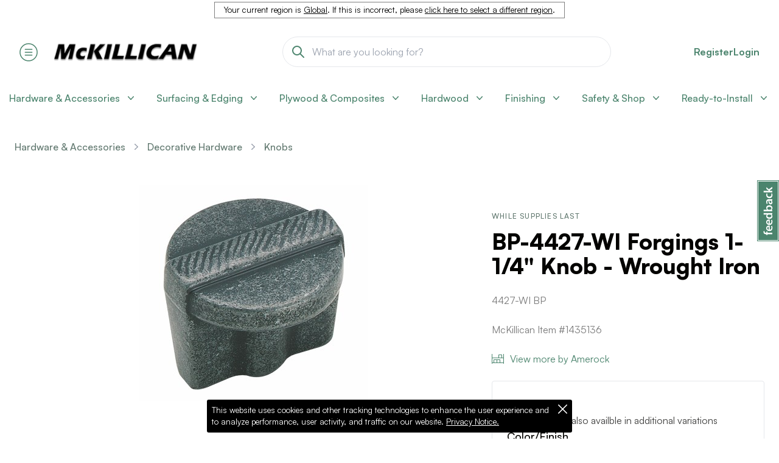

--- FILE ---
content_type: text/html; charset=utf-8
request_url: https://www.mckillican.com/hardware/decorative-hardware/knobs/bp-4427-wi-forgings-1-14-knob-wrought-iron/1435136/
body_size: 48637
content:


<!DOCTYPE html>

<html lang="en">
<head><meta charset="utf-8" /><!-- Set the viewport width to device width for mobile -->
    <meta name="viewport" content="user-scalable=no, initial-scale=1, maximum-scale=1, minimum-scale=1, width=device-width, height=device-height" /><title>
	Amerock 4427-WI BP BP-4427-WI Forgings 1-1/4" Knob - Wrought Iron | McKillican
</title><meta http-equiv="Pragma" content="no-cache" /><meta name="google" content="notranslate" /><meta http-equiv="Content-Language" content="en_US" /><link rel="shortcut icon" href="../../../../../portal/assets/favicon.png" type="image/png" /><link rel="dns-prefetch" href="//ajax.googleapis.com" /><link rel="dns-prefetch" href="//cdn.jsdelivr.net" /><link rel="dns-prefetch" href="//cdn.mckillican.com" />

    <!-- jQuery -->
    <script src="//ajax.googleapis.com/ajax/libs/jquery/3.7.1/jquery.min.js" type="text/javascript"></script>
    <script>  window.jQuery || document.write('<script src="/portal/assets/js/jquery-3.7.1.min.js"><\/script>')</script>

    <!-- jQuery UI -->
    <link rel="stylesheet" href="//ajax.googleapis.com/ajax/libs/jqueryui/1.13.2/themes/smoothness/jquery-ui.css" />
    <script src="//ajax.googleapis.com/ajax/libs/jqueryui/1.13.2/jquery-ui.min.js" type="text/javascript"></script>

    <!-- Alpine Plugins -->
    <script defer src="https://cdn.jsdelivr.net/npm/@alpinejs/focus@3.x.x/dist/cdn.min.js"></script>
    <!-- Alpine Core -->
    <script defer src="https://cdn.jsdelivr.net/npm/alpinejs@3.x.x/dist/cdn.min.js"></script>

    

    <meta name="canonical" content="https://www.mckillican.com/hardware/decorative-hardware/knobs/bp-4427-wi-forgings-1-14-knob-wrought-iron/1435136/" />
<script type="application/ld+json">
{
  "@context" : "http://schema.org",
  "@type" : "BreadcrumbList",
  "itemListElement" : [
    {
      "@type": "ListItem",
      "position": 1,
      "item": {
        "@id": "https://www.mckillican.com/hardware/",
        "name": "Hardware &amp; Accessories"
      }
    },
    {
      "@type": "ListItem",
      "position": 2,
      "item": {
        "@id": "https://www.mckillican.com/hardware/decorative-hardware/",
        "name": "Decorative Hardware"
      }
    },
    {
      "@type": "ListItem",
      "position": 3,
      "item": {
        "@id": "https://www.mckillican.com/hardware/decorative-hardware/knobs/",
        "name": "Decorative Hardware - Knobs"
      }
    }
  ]
}
</script>
<meta name="description" content="Amerock 4427-WI BP BP-4427-WI Forgings 1-1/4&amp;quot; Knob - Wrought Iron. &amp;lt;p&amp;gt;The Amerock BP4427WI Forgings 1-1/4in(32mm) Diameter Knob is finished in Wrought Iron.&amp;lt;/p&amp;gt;

&amp;lt;ul&amp;gt;
	&amp;lt;li&amp;gt;Amerock Forgings collection&amp;lt;/li&amp;gt;
	&amp;lt;li&amp;gt;Wrought Iron finish&amp;lt;/li&amp;gt;
	&amp;lt;li&amp;gt;For cabinets, drawers and furniture&amp;lt;/li&amp;gt;
	&amp;lt;li&amp;gt;Well crafted from zinc materials&amp;lt;/li&amp;gt;
	&amp;lt;li&amp;gt;Diameter: 1-1/4&amp;amp;quot;&amp;lt;/li&amp;gt;
	&amp;lt;li&amp;gt;Projection: 1-1/16&amp;amp;quot;&amp;lt;/li&amp;gt;
&amp;lt;/ul&amp;gt;
" />

    <!-- Swiper -->
    <link rel="stylesheet" href="https://cdn.jsdelivr.net/npm/swiper@9/swiper-bundle.min.css">
    <script src="https://cdn.jsdelivr.net/npm/swiper@9/swiper-bundle.min.js"></script>
    <script>
        document.addEventListener("DOMContentLoaded", () => {
            swiperInit();
        });

        function swiperInit() {
            var swiper = new Swiper(".mySwiper", {
                slidesPerView: 1.25,
                spaceBetween: 12,
                breakpoints: {
                    420: {
                        slidesPerView: 1.5,
                        spaceBetween: 16,
                    },
                    480: {
                        slidesPerView: 2.5,
                        spaceBetween: 16,
                    },
                    640: {
                        slidesPerView: 3,
                        spaceBetween: 16,
                    },
                    1024: {
                        slidesPerView: 4,
                        spaceBetween: 24,
                    },
                    1440: {
                        slidesPerView: 5,
                        spaceBetween: 32,
                    },
                },
                pagination: {
                    el: ".swiper-pagination",
                    type: "progressbar",
                },
                navigation: {
                    nextEl: ".s-button-next",
                    prevEl: ".s-button-prev",
                },
            });
        }
    </script>

    <!-- Toast Notifications -->
    <link rel="stylesheet" href="/portal/assets/libraries/toastr/toastr.min.css" type="text/css" />
    <script src="/portal/assets/libraries/toastr/toastr.min.js" type="text/javascript" charset="utf-8"></script>

    <style type="text/css">

        .tbl-share { 
            width: 100%;
            margin: 0 auto;
        }
        .tbl-share td:first-of-type {
            width: 100px;
            text-align: right;
        }
        .tbl-share td { 
            text-align: left;
            vertical-align: top;
            padding: 0.5rem 0.75rem;
        }
        .tbl-share td:nth-of-type(2) input, .tbl-share td:nth-of-type(2) textarea {
            width: 100%; border: 1px solid rgba(0, 0, 0, 0.2); border-radius: 0.25rem; padding: 0.2rem 0.5rem;
        }

        #modalReview textarea {
            width: 100%; border: 1px solid rgba(0, 0, 0, 0.2); border-radius: 0.25rem; padding: 0.2rem 0.5rem;
        }
        #modalReview table {
            margin: 0 auto;
        }

        .product-detail-review-content img {
            height: 24px;
            width: 24px;
            margin-right: 2px;
        }

        .product-detail-reviews div {
            margin-top: 5px;
        }
        .product-detail-reviews-comment {
            margin-top: 0;
            font-size: smaller;
        }

        .product-detail-reviews img {
            height: 20px;
            width: 20px;
            margin-right: 2px;
            margin-top: 0 !important;
            display: inline;
        }

        /* use reverse flexbox to take advantage of flex-direction: reverse */
        .star-rating {
            display: flex;
            align-items: center;
            width: 160px;
            flex-direction: row-reverse;
            justify-content: space-between;
            margin: 40px auto;
            position: relative;
        }
            /* hide the inputs */
            .star-rating input {
                display: none;
            }
            /* set properties of all labels */
            .star-rating > label {
                width: 30px;
                height: 30px;
                font-family: Arial;
                font-size: 30px;
                transition: 0.2s ease;
                color: orange;
            }
            /* give label a hover state */
            .star-rating label:hover {
                color: #ff69b4;
                transition: 0.2s ease;
            }

            .star-rating label:active::before {
                transform: scale(1.1);
            }

            /* set shape of unselected label */
            .star-rating label::before {
                content: '\2606';
                position: absolute;
                top: 0px;
                line-height: 26px;
            }
            /* set full star shape for checked label and those that come after it */
            .star-rating input:checked ~ label:before {
                content: '\2605';
            }

        @-moz-document url-prefix() {
            .star-rating input:checked ~ label:before {
                font-size: 36px;
                line-height: 21px;
            }
        }

        @media (max-width: 767px) {
            .product-detail-images-desktop {
                display: none !important;
            }
        }

    </style>



    <!-- Font Awesome -->
    <link rel="stylesheet" href="../../../../../portal/assets/libraries/fontawesome/css/all.min.css" /><link rel="stylesheet" href="../../../../../portal/assets/libraries/fontawesome/css/v4-shims.min.css" />

    <style type="text/css">

        /* Cloak Alpine Modals */
        [x-cloak] { display: none !important; }

        @media (max-width: 991px) {
            .icon--large {
                width: 35px;
                height: 35px;
            }
        }

        @media (min-width: 992px) and (max-width: 1199px) {
            .primary-nav > li {
                margin-right: 5px;
            }
        }

        @media (min-width: 768px) and (max-width: 991px) {
            .primary-nav > li {
                margin-right: 8px;
                font-size: 14px;
            }
        }

        @media (max-width: 430px) {
            .primary-nav > li {
                margin-right: 10px;
            }
        }

        @media print {
            div.footer, .l-siteheader, .l-pageheader, .noprint {
                display: none;
            }
        }

    </style>

    <script type="text/javascript">

        // Show help modal
        function showHelpModal(docum_id, docum_title) {
            jQuery.ajax({
                type: "POST",
                headers: { "cache-control": "no-cache" },
                url: 'https://www.mckillican.com/portal/WebService.asmx/DocumentationLoad',
                data: { documentation_id: docum_id },
                dataType: "text",
                timeout: 10000,
                success: function (data) {
                    $('#modalHelp').find('.modal-title').html(docum_title);
                    $('#modalHelp').find('.modal-body').html(data);
                    document.getElementById("modalHelpTrigger").click();
                }
            })
                .fail(function () { alert('Unable to load the help content'); })
                ;
        }

    </script>

    <script src='../../../../../portal/assets2022/js/main.bundle.js' type="text/javascript"></script>
    <script src='../../../../../portal/assets2022/js/util.js' type="text/javascript"></script>

    <link rel="stylesheet" type="text/css" href="../../../../../portal/assets2022/css/index.css" />
</head>
<body class="l-sitewrap">

    <!--[if lt IE 9]><p class="browsehappy">You are using an <strong>outdated</strong> browser. Please <a href="http://browsehappy.com/">upgrade your browser</a> to improve your experience.</p><![endif]-->
    <form method="post" action="/hardware/decorative-hardware/knobs/bp-4427-wi-forgings-1-14-knob-wrought-iron/1435136/" onsubmit="javascript:return WebForm_OnSubmit();" id="aspnetForm">
<div class="aspNetHidden">
<input type="hidden" name="__EVENTTARGET" id="__EVENTTARGET" value="" />
<input type="hidden" name="__EVENTARGUMENT" id="__EVENTARGUMENT" value="" />
<input type="hidden" name="__VIEWSTATE" id="__VIEWSTATE" value="daJtkauvaDBsccePW3ljJ0a4TgYfTdleInsyoi1Y4u8y46s9WzAOK2xFydfB5AELqPuRQ6h8v9unL+oO1vn36u8Vc0k1NX8EkNDDfK/ilhuBBhpyvhs2iqPh5mWJzZYpJSfq9W6Q0a9s9kzQKXC7aXyKwWE77gYr4i5HYKtMUU0v9kKyJyKCkgWVcuRlRhX/6ZlZkd4kQKixYtDRNAIDOEyT33jTkzJbs8NDvGMGHg8hBi4Zx/UzUSZgO82Id+aCoF+eCFe91b0P3IdQXvWdq6eotjRZtrhkoCrVbPVQp+MDBLB0fZfbMgoQLA4hardtuhQ4gRuLZ0BOCrpLXbe7sOoIBKWajXRrbPxr4Qbna0PX7IIWg8EcpW+14W528QEO6ur1ylvB9dfnY+FwdLPvj8s5Do9PT4AHg1+TZzO7emayFoNY7u0xn7/x3Uyr+MZhI11cWHQSXz7cPx9QLnAZC6gBZF/H9skeT1HcIzvLd8b6C4MVoc5yGWK5HcIhFQNxvh2zc6DVefrXPe45ge/aGw7aThkg2Amdci6ckhQSwDdxTMqQzHt7AeVlusxcTLlckRr4FUeDXASSLCMl3fxzwiMjawuxAbnw3luS3ULwtTUkdr5J5kpOrNP8F9G9+LP7hfgmtA9Re5yoTBQ/DbeiJPl1/dNEJBJLCfQ7YU1O818F/WCnxOYA7wdNRVih6ZFHmPen/mWGS2d2y99u/TO6HqOdafObcLj5I8KxLhkMlvpwIgXym++/OuUusX2aF9CGikiohQOSoNqUUGApVaociCGX/AbQbusFxYEIL7/S0ld9a9Hes9PLA/iIpXs3OYSyabE+uUr26CrHt+kHL3vbPI0Nk6YvMTC8buPB9P5ue0s7+rJXOnY6UQbH8yRZfqbKcOjZAdJ7z7kjxQJEKoJI6i2dy6ku0ZeNJjQ8PSernjSBkHaUOiCm2Snuap3L3pinyXTx/L3w/trSVO0ZDJhtFcyQCLTbvAD1fL684f42/kbSvzsYp6XaPpngMAbl+vtepFqRa/ewsW0paPJfcsvB6GF8X1+EORdYfHipZ+bL5aasgCO1reBtwevq5BzREhvRXdfIS+8bnZoMzt2906ZI0VXJxgfKRdEpbWpeYQTSXBCIPhnbJZkQcpHkm/0Dqu80/[base64]/3euBluCJuJOsF+HHca5V+M8cNHXTyxys3O4nWk4huqIwgkyBFQ5xik/hgvtIOWm6dtr3A1dxHFBBI0R11aDUGGxEUlRE9trSm2E/tbf9K0PmHape4hrjwEpUAyL5f+T47oDnl23iY5rNlS0FXLuMOKoYCPj8hpW/D2Drw/dkYyRUXFHEJV2D+pqS7gYgHDB6RTCjUSiyc3Tmf3Cc4rCl3MzNj4Y3XpQRSVts0UlaY+Z/Wcd4smAifR2cydpXTOj5vDaul2RTUPKrsRRruTRgAdWmqVzghsLkgqlYsOTFi3SDt0tiC7BtZC2LCA/nKU0/[base64]/VSkMg1R1tp2azWMXOVmVmiSA3KECgVX1SgDZLAjOdZpYaNvo4RzCZ84ze7VdKe4pNY4m3znC9kZ0E+fxCiQGKDGM48FNXci2Fcgjax8tnicextaeCXVCD4Wfra4ZuMo1xmQoSW22Nc31YvWVIaU6LTJrlgKCZv4kRF2ya9cpOjJz654fmCu4kz5i0LvwftgAPiC/3X9nXOSHQJrwATbYOE6GwaY/pXqWm7kjglK/aZwqU4j34IiCxvhK2GAF/YH65Ecj1rnQ5QV4pqwW4p/GfCI9YCual8+55Nlm38qjjPofRiTGXpbsaVf4GGmtYc5tXrC5ciC5YxbtSYBfUQ6lY6wx/9KoKRrVHwBa6bZUhLIbFHHiPZFz1sDRomN3E3/Pm4IT4NS/G+xyThfOFCsY2UtCJLYktnC0FC+fIVRRm3WuCC/+APgqnY1NWkTZZiHrjEBWOFhQsVqG9kNzg1rOsnnMsauiDSFlYwJnuyfwFmP2APmb24tBs/A0apkv3fjG68/MrRPQ6mH08B6LiLFW02TV/LbHNJmkkVd1dJ3TfthYqtTOh3dXIQB8AGIwRfr3WpG/ojeb78hRY1AEwvYuqKNPFlAxv9sNnKzJxqcBN08VC5fqM61GN17myzZrCWM+p8+i+DsVZGZrO4TawT6YFLqj9jUPLWsGpXWaqJCQD3f8aj64U9VJ6f7QZRWrx338vZ5KYoTHEhGSdE4G2IE0bu9LtAZGbMWYom3lj1JxEtllVskzzUrKM27OVe8BWT439JvPWaPC/N7KzG4DNQ/ECBB2dlvrU0f0RBMm69axeHwvWpUKC+z+yBkXmQERcPy9Dnmz33+0VX3noI+IKnf08bhhoP+jx7is00zBHFkzyGqCZDpgpO2w2qs7sGEh+n3sbn3AJXcnRvZ/JSyKsYzk42T8R5pmvAZTz2WnnHwhCoQEJcg8z+VamOH1ozItq2VXuR5WDzyV4aRH4VRjUXRcj54lv4nEh4JbEFxopvryBrIcFHKG/CxSKTOQQogg9CEP+mOQIe0JXlpdoV9OBLU0SOR1hlE+Hd2DUJNs10DS1071jZl7PcJm0IGVsXatASYCdnZE+0l178A8T1EQvk9WmrOAO9BNQTE2aWuR+COKpww6vu7MV34o/cycTfFW0H5fNf/A749bwWVPa1dNSASP6HwDiw39Z3v7wixNyZX+3okCMn8Fu4MZYtmUvPCM+SQJ+3eWuxCBYHZcpYb05//WtuDuaRUPNuAYeBAeEOB2rM4Jcl1rCHhc51hU7wM+tttmiJvTHtQKCpNVmj/37SZtZRkpfvXQOchFxpqydSvwauSHm55UGbmHXVsuMByRTsdBQqPvImsse2HGb6lW6+C2Iiv4K7MfF6WCpckISGvAoQquwCIEIBPPfeulDe5ClbQFdaeck4r9gU6ZOv+DiGzyiIkDfmWW7Wkcgi/ZXr6ubqHa4Imnd7pyQu+bV3xxxH0rfP2pl4hIRL7rLGVFwbJtb1cfOYxK2/vg247wtCcxerwl+uDOiLb3IeptjNzszZ/B6/MfPja2bugENK5U0BwYVALy8H3fyBLZ6Yz8+PDKaXLw7C+bUOHAWqavcmVY4ww3/ezFG29dc+Rzl7sNoqL2QMeMDb6IN5Zv1J3c2LPRby8MhwFOhynEknAg1U0rqF6qdYp4oojRtgP36eGVuL5AvmdTITrAp5q4vw22pwPZa2XnbsB/H3TYQZmqb6uAClXwNYPOdyKGqQ3Mqr5CPSHstT6YwMJ98GWvcPPoPIvcaI0WA2XqJ8SEhpciqvCZwkb1BUZ4uGPZmWTdGp+NbGV7EScqg4aPAr5XR2NkEle+HzZbnTSk6DKxhrS8JHlazMdLYV2fAS9xneYmhQhvB/x1pizI9Db/[base64]/8QaMQWfbcZEf/8RC3NsIPkJXCs4hqnVQjQyobS4oU9Ge+FJesIvg/dkeakBIwPY2M+DD+VoediMRZbPaTg57MygbljHB+m9i1JrTHMV6cBAkPxJyDFOytipmlQfp9XKgDPzPJ4mzQqSwD7hFRbbvHo//aUnvTEAGbGgfojCUzTvGCaDqNo6IlK1Hn3tBivX59UdCMv/yeTjR6K+7lAWcTYLnxGAb+53T3LsEVnXAZ03pRMqwxP6g9SOMivtKYG9TQjrpnjZ1SO9V2wZYKgp9L4OIhEjtNw7GmEvkW+YdD8gF/WW3a7YEwUdHRqjUWuXL5W7swbrEXmnXXO+1NYDFE1qGvghKvONNo2cJT7mkIeFMIQqzvNsd99ro1DBOqYq+DYfTMsuPnCLjjNONkT4GvcGXdxHG/ybc8NRc/mLI2I4Yb2x7XEkeRcofk3nELWepEbvIO3I790aUFpm5wyuJs4wULfQ5b+SDtmu632Z9FmafdKuDgRea0wsHIoMxHdAUhLCG009Y5+xllMNMUdHO6fLttbxqfzlPLPiMAS5fIGgHACmtiJZxyffV4+u2LX/AhnHo/iJVTQy+SaJj4t+Bu3Okauy6n8cwaKQEsff9l875cZO1A6ai0r+WgUfi3rG9wBzsNgltqBzeBzM/cw+yEzdQRRl5N7eMX3V5yKK8dC5BZzApDNd14seblLIsVkX1iBwyaLs2qRcAljOV4amzZcE6X1HO712iDleSF5o5cdm05eCet1K+4ncernJq7smCA/ayWXakiCyFpxFHdif1q4WvGQGO0huXjvKagAqCJbsuyaZB9yJdu8TDu5i6vGTbVakg/t19+PX8rCZkx8iXnoVRfgqFzwf8GXVPbj1mWjVSYLT688FSJFPUsT0QoEN7NAk9gJOJD5o4VXzcQDbLQG8tD6GTC5NIlB1LEwh5EtCn9IyivcWWTFvL95p1qyIr5O4+lsVtj6Yxj07bWsdRgJ5BQ9XHl7hf6fM1D64mYcz/oiVdW8ksWkDqhANhd4IBf5yAwrAiH+W2el/kC68foGyTEr5qnjFPuQNnhBHshnFrwXHpgRn4m/C8YGpq3wesrSk9EpkQdlow0EoggxWQPQFCCXwIPKuxHDwPMspDF7D7WF5xDV+IdItL8cZFHjdJ1uxkqD7IUAF/Pa7jxytkendkKbex3uWKg67234F/Rg2XVhu7u5svNI2XisdQYd5l4di2FXNKErv3p30dMNGXkaFDhTFLeo34F7UgkElLlHFKV2YbUwjaZwojS2e63UvIFahI3SMxiUvxN4wjD/PBp8zOd/6gM6UJyUdWSLHvXUod1hKxsb2UrGq0OMGKUCTY5iCdSEdGGXCz6xeo+roC3RApSzcWstAisiatpyW+09v2gyeiYdx9U4o/hXk8HBL8Mma/e+dFEshsjldR3vUZZkWQtU/LnAdLhuKP2gojDTXctq2qzFU2I1I5IkQxWXA/Re+CBoDgoqbdDJK4+N+MuQTsQq621L+VZrWh7xu9qIzfD7usWN9kNOoGN6DZ8YHP/3iMa8a7ULLf00+hgwdEgolK8zpkG5Wk24HW2XH5UgV4c51Q05u1TfeG84ra9ugAOyj8u6jU+dM+NAigxTG/7cS5mvTlJ1Le1iGTBhpfGeiSW0dfPNuUduH5BzILn76LyvaWNlijN8RiTQ2lbRLE/ZTPTDtsm9ZoC9IBYPdqb+QPCFcAnWAJJ7lPTGu1NxKp/YcE/xRqkSemZnlAn/2lsG45c65sBP3iDVtc+SSsASB++q3Ccx7GrU8ekNRv3sQt6x83ynvcCoJQTjD2IKGxq8yASCcaz5u6kaI7hlD+cgPt62N4O4rWJnqnbsuZwl/2C8FfpBzMP8lXFScpVydLQcJAgWvfyps04ZNf7lytsFoOa8nHY/8Kr0cmYwt2FizmILbaoRg==" />
</div>

<script type="text/javascript">
//<![CDATA[
var theForm = document.forms['aspnetForm'];
if (!theForm) {
    theForm = document.aspnetForm;
}
function __doPostBack(eventTarget, eventArgument) {
    if (!theForm.onsubmit || (theForm.onsubmit() != false)) {
        theForm.__EVENTTARGET.value = eventTarget;
        theForm.__EVENTARGUMENT.value = eventArgument;
        theForm.submit();
    }
}
//]]>
</script>


<script src="https://ajax.aspnetcdn.com/ajax/4.6/1/WebForms.js" type="text/javascript"></script>
<script type="text/javascript">
//<![CDATA[
window.WebForm_PostBackOptions||document.write('<script type="text/javascript" src="/portal/WebResource.axd?d=pynGkmcFUV13He1Qd6_TZBPn2hohwonxNgeQmeFXU-eUhpxxIxutHuB0ReeoyF2kCErpw6gKUo-TBE7G2muzkA2&amp;t=638941994805310136"><\/script>');//]]>
</script>



<script src="https://ajax.aspnetcdn.com/ajax/4.6/1/WebUIValidation.js" type="text/javascript"></script>
<script src="https://ajax.aspnetcdn.com/ajax/4.6/1/MicrosoftAjax.js" type="text/javascript"></script>
<script type="text/javascript">
//<![CDATA[
(window.Sys && Sys._Application && Sys.Observer)||document.write('<script type="text/javascript" src="/portal/ScriptResource.axd?d=NJmAwtEo3Ipnlaxl6CMhvqIhy4D--UcmtAs9aWi1jbkY6BZc89ZrjA65fgksPONq2xpLADKAmiapAlw_bSOvxFYnG3TdEf5LV6nXprK0-XkCfp-foocIIrVQa0ZmcRtx8vAfcsl3xtIosXDJWPdwXs2Eey49-iKAOWXfcuUYCDY1&t=32e5dfca"><\/script>');//]]>
</script>

<script src="https://ajax.aspnetcdn.com/ajax/4.6/1/MicrosoftAjaxWebForms.js" type="text/javascript"></script>
<script type="text/javascript">
//<![CDATA[
(window.Sys && Sys.WebForms)||document.write('<script type="text/javascript" src="/portal/ScriptResource.axd?d=dwY9oWetJoJoVpgL6Zq8OORn6g0UBV2cJ4qLXEl6uHlXXJEifgefEA0YiMZrTEUXZsYP8uBjcXp4eXmkIPJRtq9EpbgjWVhLY3W-w3SbbDVFwbarriR7D7TbWuUkBIpk1DxAvjMXAPMxoFtWWy2KXJUtxGuL7HqHZoDXbkQiNks1&t=32e5dfca"><\/script>');function WebForm_OnSubmit() {
if (typeof(ValidatorOnSubmit) == "function" && ValidatorOnSubmit() == false) return false;
return true;
}
//]]>
</script>

<div class="aspNetHidden">

	<input type="hidden" name="__VIEWSTATEGENERATOR" id="__VIEWSTATEGENERATOR" value="D0C029F6" />
</div>

        <div id="ctl00_pnlAnalytics">
	
        <!-- Google tag (gtag.js) -->
        <script async src="https://www.googletagmanager.com/gtag/js?id=G-F6PK3S73PZ"></script>
        <script>
            window.dataLayer = window.dataLayer || [];
            function gtag() { dataLayer.push(arguments); }
            gtag('js', new Date());
            gtag('config', 'G-F6PK3S73PZ');
        </script>
        
</div>

        <style type="text/css">

            .public-branch-group {
                float: left;
                margin-right: 25px;
            }

            .public-branch-title {
                margin-top: 10px;
                font-size: larger;
                font-weight: bold;
            }

            .public-branch-current {
                color: gray;
            }

            .public-branch-select {
                text-decoration: underline;
                cursor: pointer;
            }

            .public-branch-info {
                margin: 3px auto;
                border: 1px solid gray;
                padding: 3px 15px;
                display: inline-block;
                font-size: smaller;
            }

            @media (max-width: 430px) {
                .public-branch-info {
                    margin: 0;
                    border: none;
                    background-color: #dcdcdc;
                }
            }

        </style>

        

        

        <div id="ctl00_pnlHeaderPublic" class="l-siteheader-public">
	

            <div class="container-fluid">
              <div class="row" style="text-align: center;">
                  <div class="public-branch-info">
                      Your current region is <a onclick="publicBranchListing(&quot;/portal/&quot;,&quot;Our product selection differs by region. Select the appropriate region below:&quot;); return false;" id="ctl00_btnPublicBranchName" href="javascript:__doPostBack(&#39;ctl00$btnPublicBranchName&#39;,&#39;&#39;)" style="text-decoration:underline;">Global</a>. If this is incorrect, please <a onclick="publicBranchListing(&quot;/portal/&quot;,&quot;Our product selection differs by region. Select the appropriate region below:&quot;); return false;" id="ctl00_btnPublicBranchSelect" href="javascript:__doPostBack(&#39;ctl00$btnPublicBranchSelect&#39;,&#39;&#39;)" style="text-decoration:underline;">click here to select a different region</a>.
                  </div>
              </div>
            </div>

            

        
</div>

        

        

        <header class="relative" x-cloak x-data="{ currentIndex: null, drawerOpen: null, searchOpen: false }" x-on:click.outside="currentIndex = null">

            <div class="headerDiv relative z-20 lg:pt-4 xl:pt-6">
                <div class="headerContainer container container-wide px-4 py-2 flex justify-between items-center sm:px-6 sm:py-4 lg:px-8">
                    <div class="flex items-center justify-start shrink-0">
                        <a class="cursor-pointer" @click.prevent="drawerOpen = true">
                            <svg width="30" height="31" viewBox="0 0 30 31" fill="none" xmlns="http://www.w3.org/2000/svg">
                                <path fill-rule="evenodd" clip-rule="evenodd" d="M15 29.8572C22.7665 29.8572 29.0625 23.5612 29.0625 15.7947C29.0625 8.02817 22.7665 1.73218 15 1.73218C7.2335 1.73218 0.9375 8.02817 0.9375 15.7947C0.9375 23.5612 7.2335 29.8572 15 29.8572Z" stroke="#4B846D" stroke-width="1.5" stroke-linecap="round" stroke-linejoin="round" />
                                <path d="M9.375 11.1072H20.625" stroke="#4B846D" stroke-width="1.5" stroke-linecap="round" stroke-linejoin="round" />
                                <path d="M9.375 15.7947H20.625" stroke="#4B846D" stroke-width="1.5" stroke-linecap="round" stroke-linejoin="round" />
                                <path d="M9.375 20.4822H20.625" stroke="#4B846D" stroke-width="1.5" stroke-linecap="round" stroke-linejoin="round" />
                            </svg>
                        </a>
                        <a class="block ml-4 mt-0 h-10 sm:h-12 md:h-14 md:ml-6" href="/">
                            <img class="h-10 sm:h-12 md:h-14 aspect-[125/29]" src="/portal/assets2022/images/mckillican-logo.png" alt="McKillican Logo">
                        </a>
                    </div>
                    <div class="absolute top-full left-0 justify-center w-full pb-4 px-4 bg-white border-b border-lightest-gray lg:static lg:!flex lg:border-b-0 lg:py-0 md:items-center md:justify-center" x-show="searchOpen" x-trap="searchOpen">
                        <div class="relative w-full mx-auto max-w-[540px]">
                            <a href="javascript:initSearch();">
                                <svg class="absolute -top-px left-0 m-4" width="20" height="20" viewbox="0 0 20 20" fill="none" xmlns="http://www.w3.org/2000/svg">
                                    <path d="M19 19L13 13M15 8C15 11.866 11.866 15 8 15C4.13401 15 1 11.866 1 8C1 4.13401 4.13401 1 8 1C11.866 1 15 4.13401 15 8Z" stroke="#4B846D" stroke-width="2" stroke-linecap="round" stroke-linejoin="round"></path>
                                </svg>
                            </a>
                            <input name="ctl00$txtSearch" type="text" id="ctl00_txtSearch" class="w-full py-3 pr-4 pl-12 flex flex-row border rounded-full duration-300 hover:border-smoke-gray focus:border-medium-green focus:outline focus:outline-4 outline-white-green" placeholder="What are you looking for?" />
                        </div>
                    </div>
                    <div class="tw-hidden flex-row justify-end lg:flex md:items-center md:justify-end md:gap-6">
                        
                        <a id="ctl00_lnkHeaderRegister" class="text-base leading-6 text-light-green font-bold hover:text-new-black" href="/register">
                            <span class="linked relative">Register</span>
                        </a>
                        <a id="ctl00_lnkHeaderLogin" class="text-base leading-6 text-light-green font-bold hover:text-new-black" href="/portal/catalog/Login.aspx?item=1435136">Login</a>
                    </div>
                    <div class="flex flex-row justify-end items-center justify-end gap-3 sm:gap-4 lg:hidden">
                        <a href="#" @click.prevent="searchOpen = ! searchOpen">
                            <svg width="24" height="24" viewBox="0 0 24 24" fill="none" xmlns="http://www.w3.org/2000/svg">
                                <path d="M21 21L15 15M17 10C17 13.866 13.866 17 10 17C6.13401 17 3 13.866 3 10C3 6.13401 6.13401 3 10 3C13.866 3 17 6.13401 17 10Z" stroke="#4B846D" stroke-width="2" stroke-linecap="round" stroke-linejoin="round"></path>
                            </svg>
                        </a>
                        <a id="ctl00_lnkHeaderProfile" href="../../../../../portal/Login.aspx">
                            <svg width="24" height="24" viewBox="0 0 24 24" fill="none" xmlns="http://www.w3.org/2000/svg">
                                <path d="M16 7C16 9.20914 14.2091 11 12 11C9.79086 11 8 9.20914 8 7C8 4.79086 9.79086 3 12 3C14.2091 3 16 4.79086 16 7Z" stroke="#4B846D" stroke-width="2" stroke-linecap="round" stroke-linejoin="round"></path>
                                <path d="M12 14C8.13401 14 5 17.134 5 21H19C19 17.134 15.866 14 12 14Z" stroke="#4B846D" stroke-width="2" stroke-linecap="round" stroke-linejoin="round"></path>
                            </svg>
                        </a>
                        
                    </div>
                </div>
            </div>

            <!--desktop menu-->

<!--desktop menu BEGIN-->
<nav class="relative z-20">
  <div class="tw-hidden mx-auto max-w-7xl items-center justify-center px-4 py-5 lg:flex sm:px-6 sm:pb-10 lg:space-x-10 lg:px-8">
    <nav class="tw-hidden space-x-4 lg:flex lg:items-center lg:justify-between xl:space-x-8">
<div>
<a class="group inline-flex items-center bg-white text-base leading-5 font-medium whitespace-nowrap cursor-pointer hover:text-dark-green focus:outline-none" :class="currentIndex === 0 ? 'text-new-black' : 'text-light-green' " aria-expanded="false" @click="currentIndex === 0 ? currentIndex = null : currentIndex = 0">
  <span>Hardware &amp; Accessories</span>
  <svg class="currentColor ml-2 h-5 w-5 transform transition duration-300" :class="currentIndex === 0 ? '-rotate-180' : '' " xmlns="http://www.w3.org/2000/svg" viewbox="0 0 20 20" fill="currentColor" aria-hidden="true">
    <path fill-rule="evenodd" d="M5.23 7.21a.75.75 0 011.06.02L10 11.168l3.71-3.938a.75.75 0 111.08 1.04l-4.25 4.5a.75.75 0 01-1.08 0l-4.25-4.5a.75.75 0 01.02-1.06z" clip-rule="evenodd"></path>
  </svg>
</a>
<div class="absolute inset-x-0 top-full z-99 tw-hidden transform bg-white shadow-lg lg:block" x-show="currentIndex === 0" x-transition:enter="transition ease-out duration-200" x-transition:enter-start="opacity-0 -translate-y-1" x-transition:enter-end="opacity-100 translate-y-0" x-transition:leave="transition ease-in duration-150" x-transition:leave-start="opacity-100 translate-y-0" x-transition:leave-end="opacity-0 -translate-y-1">
<div class="container container-wide grid px-4 pb-6 gap-x-8 gap-y-12 sm:px-6 sm:py-8 grid-cols-navigationDropdown lg:px-8 lg:pb-12 xl:pb-16">

<div class="flex flex-col">
  <h3 class="mb-2 text-xs leading-5 tracking-custom text-smoke-gray font-bold uppercase">Accessories</h3>
  <div class="w-4 h-2px mb-4 bg-gray-200"></div>
  <div class="flex flex-col justify-between grow">
    <div class="flex flex-col gap-2">
<a class="text-base leading-6 font-medium text-light-green hover:text-new-black" href="/hardware/accessories/desk-accessories/">
<span class="linked relative">Desk Accessories</span>
</a>
<a class="text-base leading-6 font-medium text-light-green hover:text-new-black" href="/hardware/accessories/mounting-hardware/">
<span class="linked relative">Mounting Hardware</span>
</a>
<a class="text-base leading-6 font-medium text-light-green hover:text-new-black" href="/hardware/accessories/sinks/">
<span class="linked relative">Sinks</span>
</a>
</div>
<div class="mt-6">
<a class="flex flex-row items-center text-smoke-gray text-base leading-5" href="/hardware/accessories/">
<span class="linked relative mr-2">All Accessories</span>
<svg width="16" height="16" viewBox="0 0 16 16" fill="none" xmlns="http://www.w3.org/2000/svg">
 <path d="M6.5 12L10.5 8.02341L6.5 4" stroke="#40403F" stroke-width="1.25" stroke-linecap="round" stroke-linejoin="round" />
 <rect x="0.625" y="0.625" width="14.75" height="14.75" rx="7.375" stroke="#40403F" stroke-width="1.25" />
</svg>
</a>
</div>


</div>
</div>
<div class="flex flex-col">
  <h3 class="mb-2 text-xs leading-5 tracking-custom text-smoke-gray font-bold uppercase">Decorative Hardware</h3>
  <div class="w-4 h-2px mb-4 bg-gray-200"></div>
  <div class="flex flex-col justify-between grow">
    <div class="flex flex-col gap-2">
<a class="text-base leading-6 font-medium text-light-green hover:text-new-black" href="/hardware/decorative-hardware/bath/">
<span class="linked relative">Bath</span>
</a>
<a class="text-base leading-6 font-medium text-light-green hover:text-new-black" href="/hardware/decorative-hardware/cabinet-lighting/">
<span class="linked relative">Cabinet Lighting</span>
</a>
<a class="text-base leading-6 font-medium text-light-green hover:text-new-black" href="/hardware/decorative-hardware/gola-profiles-system/">
<span class="linked relative">Gola Profiles System</span>
</a>
<a class="text-base leading-6 font-medium text-light-green hover:text-new-black" href="/hardware/decorative-hardware/knobs/">
<span class="linked relative">Knobs</span>
</a>
<a class="text-base leading-6 font-medium text-light-green hover:text-new-black" href="/hardware/decorative-hardware/profile-handles/">
<span class="linked relative">Profile Handles</span>
</a>
<a class="text-base leading-6 font-medium text-light-green hover:text-new-black" href="/hardware/decorative-hardware/pulls/">
<span class="linked relative">Pulls</span>
</a>
</div>
<div class="mt-6">
<a class="flex flex-row items-center text-smoke-gray text-base leading-5" href="/hardware/decorative-hardware/">
<span class="linked relative mr-2">All Decorative Hardware</span>
<svg width="16" height="16" viewBox="0 0 16 16" fill="none" xmlns="http://www.w3.org/2000/svg">
 <path d="M6.5 12L10.5 8.02341L6.5 4" stroke="#40403F" stroke-width="1.25" stroke-linecap="round" stroke-linejoin="round" />
 <rect x="0.625" y="0.625" width="14.75" height="14.75" rx="7.375" stroke="#40403F" stroke-width="1.25" />
</svg>
</a>
</div>


</div>
</div>
<div class="flex flex-col">
  <h3 class="mb-2 text-xs leading-5 tracking-custom text-smoke-gray font-bold uppercase">Fasteners &amp; Screws</h3>
  <div class="w-4 h-2px mb-4 bg-gray-200"></div>
  <div class="flex flex-col justify-between grow">
    <div class="flex flex-col gap-2">
<a class="text-base leading-6 font-medium text-light-green hover:text-new-black" href="/hardware/fasteners-screws/cover-caps/">
<span class="linked relative">Cover Caps</span>
</a>
<a class="text-base leading-6 font-medium text-light-green hover:text-new-black" href="/hardware/fasteners-screws/dowels-biscuits/">
<span class="linked relative">Dowels &amp; Biscuits</span>
</a>
<a class="text-base leading-6 font-medium text-light-green hover:text-new-black" href="/hardware/fasteners-screws/screws/">
<span class="linked relative">Screws</span>
</a>
<a class="text-base leading-6 font-medium text-light-green hover:text-new-black" href="/hardware/fasteners-screws/staples-brads/">
<span class="linked relative">Staples &amp; Brads</span>
</a>
</div>
<div class="mt-6">
<a class="flex flex-row items-center text-smoke-gray text-base leading-5" href="/hardware/fasteners-screws/">
<span class="linked relative mr-2">All Fasteners &amp; Screws</span>
<svg width="16" height="16" viewBox="0 0 16 16" fill="none" xmlns="http://www.w3.org/2000/svg">
 <path d="M6.5 12L10.5 8.02341L6.5 4" stroke="#40403F" stroke-width="1.25" stroke-linecap="round" stroke-linejoin="round" />
 <rect x="0.625" y="0.625" width="14.75" height="14.75" rx="7.375" stroke="#40403F" stroke-width="1.25" />
</svg>
</a>
</div>


</div>
</div>
<div class="flex flex-col">
  <h3 class="mb-2 text-xs leading-5 tracking-custom text-smoke-gray font-bold uppercase">Functional Hardware</h3>
  <div class="w-4 h-2px mb-4 bg-gray-200"></div>
  <div class="flex flex-col justify-between grow">
    <div class="flex flex-col gap-2">
<a class="text-base leading-6 font-medium text-light-green hover:text-new-black" href="/hardware/functional-hardware/corner-solutions/">
<span class="linked relative">Corner Solutions</span>
</a>
<a class="text-base leading-6 font-medium text-light-green hover:text-new-black" href="/hardware/functional-hardware/door-drawer-accessories/">
<span class="linked relative">Door &amp; Drawer Accessories</span>
</a>
<a class="text-base leading-6 font-medium text-light-green hover:text-new-black" href="/hardware/functional-hardware/drawer-slide-accessories/">
<span class="linked relative">Drawer Slide Accessories</span>
</a>
<a class="text-base leading-6 font-medium text-light-green hover:text-new-black" href="/hardware/functional-hardware/hinges/">
<span class="linked relative">Hinges</span>
</a>
<a class="text-base leading-6 font-medium text-light-green hover:text-new-black" href="/hardware/functional-hardware/locks-security/">
<span class="linked relative">Locks &amp; Security</span>
</a>
<a class="text-base leading-6 font-medium text-light-green hover:text-new-black" href="/hardware/functional-hardware/opening-systems/">
<span class="linked relative">Opening Systems</span>
</a>
<a class="text-base leading-6 font-medium text-light-green hover:text-new-black" href="/hardware/functional-hardware/slides/">
<span class="linked relative">Slides</span>
</a>
</div>
<div class="mt-6">
<a class="flex flex-row items-center text-smoke-gray text-base leading-5" href="/hardware/functional-hardware/">
<span class="linked relative mr-2">All Functional Hardware</span>
<svg width="16" height="16" viewBox="0 0 16 16" fill="none" xmlns="http://www.w3.org/2000/svg">
 <path d="M6.5 12L10.5 8.02341L6.5 4" stroke="#40403F" stroke-width="1.25" stroke-linecap="round" stroke-linejoin="round" />
 <rect x="0.625" y="0.625" width="14.75" height="14.75" rx="7.375" stroke="#40403F" stroke-width="1.25" />
</svg>
</a>
</div>


</div>
</div>
<div class="flex flex-col">
  <h3 class="mb-2 text-xs leading-5 tracking-custom text-smoke-gray font-bold uppercase">Storage &amp; Organization</h3>
  <div class="w-4 h-2px mb-4 bg-gray-200"></div>
  <div class="flex flex-col justify-between grow">
    <div class="flex flex-col gap-2">
<a class="text-base leading-6 font-medium text-light-green hover:text-new-black" href="/hardware/storage-organization/closet-systems/">
<span class="linked relative">Closet Systems</span>
</a>
<a class="text-base leading-6 font-medium text-light-green hover:text-new-black" href="/hardware/storage-organization/drawer-systems/">
<span class="linked relative">Drawer Systems</span>
</a>
<a class="text-base leading-6 font-medium text-light-green hover:text-new-black" href="/hardware/storage-organization/kitchen-pantry-systems/">
<span class="linked relative">Kitchen &amp; Pantry Systems</span>
</a>
<a class="text-base leading-6 font-medium text-light-green hover:text-new-black" href="/hardware/storage-organization/lazy-susans/">
<span class="linked relative">Lazy Susans</span>
</a>
<a class="text-base leading-6 font-medium text-light-green hover:text-new-black" href="/hardware/storage-organization/standards-brackets/">
<span class="linked relative">Standards &amp; Brackets</span>
</a>
<a class="text-base leading-6 font-medium text-light-green hover:text-new-black" href="/hardware/storage-organization/stemware-systems-wine-racks/">
<span class="linked relative">Stemware Systems &amp; Wine Racks</span>
</a>
<a class="text-base leading-6 font-medium text-light-green hover:text-new-black" href="/hardware/storage-organization/waste-recycling-systems/">
<span class="linked relative">Waste &amp; Recycling Systems</span>
</a>
</div>
<div class="mt-6">
<a class="flex flex-row items-center text-smoke-gray text-base leading-5" href="/hardware/storage-organization/">
<span class="linked relative mr-2">All Storage &amp; Organization</span>
<svg width="16" height="16" viewBox="0 0 16 16" fill="none" xmlns="http://www.w3.org/2000/svg">
 <path d="M6.5 12L10.5 8.02341L6.5 4" stroke="#40403F" stroke-width="1.25" stroke-linecap="round" stroke-linejoin="round" />
 <rect x="0.625" y="0.625" width="14.75" height="14.75" rx="7.375" stroke="#40403F" stroke-width="1.25" />
</svg>
</a>
</div>


</div>
</div>
</div>
<div class="bg-light-gray">
    <div class="container container-wide space-y-6 px-4 py-5 sm:flex sm:space-y-0 sm:space-x-10 sm:px-6 lg:px-8">
      <div class="flex w-full flex-row items-center justify-center gap-4">
        <div class="w-1/6">
            <p class="text-smoke-gray tracking-custom text-xs uppercase leading-5">Hardware &amp; Accessories Brands we Sell</p>
        </div>
        <div class="grid w-full grid-cols-8 gap-8">
                <a href="/?brand=Accuride" class="group relative flex items-center grayscale filter transition duration-300 hover:filter-none">
                    <div class="p-2 transition duration-300 group-hover:scale-105"><img class="aspect-video object-contain" src="https://www.mckillican.com/content/landing/0bb32070-0147-4400-9346-425c421e1d36.png"></div>
                    <div class="border-dolphin-gray absolute left-0 top-0 h-4 w-4 border-l border-t opacity-0 transition duration-700 group-hover:-translate-x-2 group-hover:-translate-y-2 group-hover:opacity-100"></div>
                    <div class="border-dolphin-gray absolute bottom-0 right-0 h-4 w-4 border-b border-r opacity-0 transition duration-700 group-hover:translate-x-2 group-hover:translate-y-2 group-hover:opacity-100"></div>
                </a>
                <a href="/?brand=Amerock" class="group relative flex items-center grayscale filter transition duration-300 hover:filter-none">
                    <div class="p-2 transition duration-300 group-hover:scale-105"><img class="aspect-video object-contain" src="https://www.mckillican.com/content/landing/2e0f7f22-c1cf-41b0-97b2-209e136f9f91.png"></div>
                    <div class="border-dolphin-gray absolute left-0 top-0 h-4 w-4 border-l border-t opacity-0 transition duration-700 group-hover:-translate-x-2 group-hover:-translate-y-2 group-hover:opacity-100"></div>
                    <div class="border-dolphin-gray absolute bottom-0 right-0 h-4 w-4 border-b border-r opacity-0 transition duration-700 group-hover:translate-x-2 group-hover:translate-y-2 group-hover:opacity-100"></div>
                </a>
                <a href="/?brand=Blum" class="group relative flex items-center grayscale filter transition duration-300 hover:filter-none">
                    <div class="p-2 transition duration-300 group-hover:scale-105"><img class="aspect-video object-contain" src="https://www.mckillican.com/content/landing/0d237282-c5be-40b0-899f-41528a59a26a.png"></div>
                    <div class="border-dolphin-gray absolute left-0 top-0 h-4 w-4 border-l border-t opacity-0 transition duration-700 group-hover:-translate-x-2 group-hover:-translate-y-2 group-hover:opacity-100"></div>
                    <div class="border-dolphin-gray absolute bottom-0 right-0 h-4 w-4 border-b border-r opacity-0 transition duration-700 group-hover:translate-x-2 group-hover:translate-y-2 group-hover:opacity-100"></div>
                </a>
                <a href="/?brand=Liberty" class="group relative flex items-center grayscale filter transition duration-300 hover:filter-none">
                    <div class="p-2 transition duration-300 group-hover:scale-105"><img class="aspect-video object-contain" src="https://www.mckillican.com/content/landing/cf1f7790-fe72-4270-bbe5-84b238249ccc.png"></div>
                    <div class="border-dolphin-gray absolute left-0 top-0 h-4 w-4 border-l border-t opacity-0 transition duration-700 group-hover:-translate-x-2 group-hover:-translate-y-2 group-hover:opacity-100"></div>
                    <div class="border-dolphin-gray absolute bottom-0 right-0 h-4 w-4 border-b border-r opacity-0 transition duration-700 group-hover:translate-x-2 group-hover:translate-y-2 group-hover:opacity-100"></div>
                </a>
                <a href="/?brand=Pride+Industrial" class="group relative flex items-center grayscale filter transition duration-300 hover:filter-none">
                    <div class="p-2 transition duration-300 group-hover:scale-105"><img class="aspect-video object-contain" src="https://www.mckillican.com/content/landing/e4ce1277-eec0-4da8-95a9-061377f763d6.png"></div>
                    <div class="border-dolphin-gray absolute left-0 top-0 h-4 w-4 border-l border-t opacity-0 transition duration-700 group-hover:-translate-x-2 group-hover:-translate-y-2 group-hover:opacity-100"></div>
                    <div class="border-dolphin-gray absolute bottom-0 right-0 h-4 w-4 border-b border-r opacity-0 transition duration-700 group-hover:translate-x-2 group-hover:translate-y-2 group-hover:opacity-100"></div>
                </a>
                <a href="/?brand=Rev-A-Shelf" class="group relative flex items-center grayscale filter transition duration-300 hover:filter-none">
                    <div class="p-2 transition duration-300 group-hover:scale-105"><img class="aspect-video object-contain" src="https://www.mckillican.com/content/landing/c1ca0bf5-75ed-423e-ba85-a660c76901de.png"></div>
                    <div class="border-dolphin-gray absolute left-0 top-0 h-4 w-4 border-l border-t opacity-0 transition duration-700 group-hover:-translate-x-2 group-hover:-translate-y-2 group-hover:opacity-100"></div>
                    <div class="border-dolphin-gray absolute bottom-0 right-0 h-4 w-4 border-b border-r opacity-0 transition duration-700 group-hover:translate-x-2 group-hover:translate-y-2 group-hover:opacity-100"></div>
                </a>
            </div>
        </div>
    </div>
</div>
</div>
</div>
<div>
<a class="group inline-flex items-center bg-white text-base leading-5 font-medium whitespace-nowrap cursor-pointer hover:text-dark-green focus:outline-none" :class="currentIndex === 1 ? 'text-new-black' : 'text-light-green' " aria-expanded="false" @click="currentIndex === 1 ? currentIndex = null : currentIndex = 1">
  <span>Surfacing &amp; Edging</span>
  <svg class="currentColor ml-2 h-5 w-5 transform transition duration-300" :class="currentIndex === 1 ? '-rotate-180' : '' " xmlns="http://www.w3.org/2000/svg" viewbox="0 0 20 20" fill="currentColor" aria-hidden="true">
    <path fill-rule="evenodd" d="M5.23 7.21a.75.75 0 011.06.02L10 11.168l3.71-3.938a.75.75 0 111.08 1.04l-4.25 4.5a.75.75 0 01-1.08 0l-4.25-4.5a.75.75 0 01.02-1.06z" clip-rule="evenodd"></path>
  </svg>
</a>
<div class="absolute inset-x-0 top-full z-99 tw-hidden transform bg-white shadow-lg lg:block" x-show="currentIndex === 1" x-transition:enter="transition ease-out duration-200" x-transition:enter-start="opacity-0 -translate-y-1" x-transition:enter-end="opacity-100 translate-y-0" x-transition:leave="transition ease-in duration-150" x-transition:leave-start="opacity-100 translate-y-0" x-transition:leave-end="opacity-0 -translate-y-1">
<div class="container container-wide grid px-4 pb-6 gap-x-8 gap-y-12 sm:px-6 sm:py-8 grid-cols-navigationDropdown lg:px-8 lg:pb-12 xl:pb-16">

<div class="flex flex-col">
  <h3 class="mb-2 text-xs leading-5 tracking-custom text-smoke-gray font-bold uppercase">Edgebanding &amp; Veneer</h3>
  <div class="w-4 h-2px mb-4 bg-gray-200"></div>
  <div class="flex flex-col justify-between grow">
    <div class="flex flex-col gap-2">
<a class="text-base leading-6 font-medium text-light-green hover:text-new-black" href="/surfacing/edgebanding-veneer/edgetape/">
<span class="linked relative">Edgetape</span>
</a>
<a class="text-base leading-6 font-medium text-light-green hover:text-new-black" href="/surfacing/edgebanding-veneer/other-edging-products/">
<span class="linked relative">Other Edging Products</span>
</a>
<a class="text-base leading-6 font-medium text-light-green hover:text-new-black" href="/surfacing/edgebanding-veneer/pvc/">
<span class="linked relative">PVC</span>
</a>
<a class="text-base leading-6 font-medium text-light-green hover:text-new-black" href="/surfacing/edgebanding-veneer/wood-veneer-edgebanding/">
<span class="linked relative">Wood Veneer Edgebanding</span>
</a>
</div>
<div class="mt-6">
<a class="flex flex-row items-center text-smoke-gray text-base leading-5" href="/surfacing/edgebanding-veneer/">
<span class="linked relative mr-2">All Edgebanding &amp; Veneer</span>
<svg width="16" height="16" viewBox="0 0 16 16" fill="none" xmlns="http://www.w3.org/2000/svg">
 <path d="M6.5 12L10.5 8.02341L6.5 4" stroke="#40403F" stroke-width="1.25" stroke-linecap="round" stroke-linejoin="round" />
 <rect x="0.625" y="0.625" width="14.75" height="14.75" rx="7.375" stroke="#40403F" stroke-width="1.25" />
</svg>
</a>
</div>


</div>
</div>
<div class="flex flex-col">
  <h3 class="mb-2 text-xs leading-5 tracking-custom text-smoke-gray font-bold uppercase">High Pressure Laminate</h3>
  <div class="w-4 h-2px mb-4 bg-gray-200"></div>
  <div class="flex flex-col justify-between grow">
    <div class="flex flex-col gap-2">
<a class="text-base leading-6 font-medium text-light-green hover:text-new-black" href="/surfacing/high-pressure-laminate/backers-liners/">
<span class="linked relative">Backers &amp; Liners</span>
</a>
<a class="text-base leading-6 font-medium text-light-green hover:text-new-black" href="/surfacing/high-pressure-laminate/chemical-resistant/">
<span class="linked relative">Chemical Resistant</span>
</a>
<a class="text-base leading-6 font-medium text-light-green hover:text-new-black" href="/surfacing/high-pressure-laminate/compact-laminate/">
<span class="linked relative">Compact Laminate</span>
</a>
<a class="text-base leading-6 font-medium text-light-green hover:text-new-black" href="/surfacing/high-pressure-laminate/hpl/">
<span class="linked relative">HPL</span>
</a>
</div>
<div class="mt-6">
<a class="flex flex-row items-center text-smoke-gray text-base leading-5" href="/surfacing/high-pressure-laminate/">
<span class="linked relative mr-2">All High Pressure Laminate</span>
<svg width="16" height="16" viewBox="0 0 16 16" fill="none" xmlns="http://www.w3.org/2000/svg">
 <path d="M6.5 12L10.5 8.02341L6.5 4" stroke="#40403F" stroke-width="1.25" stroke-linecap="round" stroke-linejoin="round" />
 <rect x="0.625" y="0.625" width="14.75" height="14.75" rx="7.375" stroke="#40403F" stroke-width="1.25" />
</svg>
</a>
</div>


</div>
</div>
<div class="flex flex-col">
  <h3 class="mb-2 text-xs leading-5 tracking-custom text-smoke-gray font-bold uppercase">Quartz</h3>
  <div class="w-4 h-2px mb-4 bg-gray-200"></div>
  <div class="flex flex-col justify-between grow">
    <div class="flex flex-col gap-2">
<a class="text-base leading-6 font-medium text-light-green hover:text-new-black" href="/surfacing/quartz/quartz/">
<span class="linked relative">Quartz</span>
</a>
</div>
<div class="mt-6">
<a class="flex flex-row items-center text-smoke-gray text-base leading-5" href="/surfacing/quartz/">
<span class="linked relative mr-2">All Quartz</span>
<svg width="16" height="16" viewBox="0 0 16 16" fill="none" xmlns="http://www.w3.org/2000/svg">
 <path d="M6.5 12L10.5 8.02341L6.5 4" stroke="#40403F" stroke-width="1.25" stroke-linecap="round" stroke-linejoin="round" />
 <rect x="0.625" y="0.625" width="14.75" height="14.75" rx="7.375" stroke="#40403F" stroke-width="1.25" />
</svg>
</a>
</div>


</div>
</div>
<div class="flex flex-col">
  <h3 class="mb-2 text-xs leading-5 tracking-custom text-smoke-gray font-bold uppercase">Solid Surface</h3>
  <div class="w-4 h-2px mb-4 bg-gray-200"></div>
  <div class="flex flex-col justify-between grow">
    <div class="flex flex-col gap-2">
<a class="text-base leading-6 font-medium text-light-green hover:text-new-black" href="/surfacing/solid-surface/solid-surface/">
<span class="linked relative">Solid Surface</span>
</a>
</div>
<div class="mt-6">
<a class="flex flex-row items-center text-smoke-gray text-base leading-5" href="/surfacing/solid-surface/">
<span class="linked relative mr-2">All Solid Surface</span>
<svg width="16" height="16" viewBox="0 0 16 16" fill="none" xmlns="http://www.w3.org/2000/svg">
 <path d="M6.5 12L10.5 8.02341L6.5 4" stroke="#40403F" stroke-width="1.25" stroke-linecap="round" stroke-linejoin="round" />
 <rect x="0.625" y="0.625" width="14.75" height="14.75" rx="7.375" stroke="#40403F" stroke-width="1.25" />
</svg>
</a>
</div>


</div>
</div>
<div class="flex flex-col">
  <h3 class="mb-2 text-xs leading-5 tracking-custom text-smoke-gray font-bold uppercase">Specialty Decorative</h3>
  <div class="w-4 h-2px mb-4 bg-gray-200"></div>
  <div class="flex flex-col justify-between grow">
    <div class="flex flex-col gap-2">
<a class="text-base leading-6 font-medium text-light-green hover:text-new-black" href="/surfacing/specialty-decorative/chemetal/">
<span class="linked relative">Chemetal</span>
</a>
<a class="text-base leading-6 font-medium text-light-green hover:text-new-black" href="/surfacing/specialty-decorative/interiorarts/">
<span class="linked relative">Interiorarts</span>
</a>
<a class="text-base leading-6 font-medium text-light-green hover:text-new-black" href="/surfacing/specialty-decorative/metals/">
<span class="linked relative">Metals</span>
</a>
<a class="text-base leading-6 font-medium text-light-green hover:text-new-black" href="/surfacing/specialty-decorative/specialty/">
<span class="linked relative">Specialty</span>
</a>
<a class="text-base leading-6 font-medium text-light-green hover:text-new-black" href="/surfacing/specialty-decorative/treefrog/">
<span class="linked relative">Treefrog</span>
</a>
<a class="text-base leading-6 font-medium text-light-green hover:text-new-black" href="/surfacing/specialty-decorative/veneers/">
<span class="linked relative">Veneers</span>
</a>
</div>
<div class="mt-6">
<a class="flex flex-row items-center text-smoke-gray text-base leading-5" href="/surfacing/specialty-decorative/">
<span class="linked relative mr-2">All Specialty Decorative</span>
<svg width="16" height="16" viewBox="0 0 16 16" fill="none" xmlns="http://www.w3.org/2000/svg">
 <path d="M6.5 12L10.5 8.02341L6.5 4" stroke="#40403F" stroke-width="1.25" stroke-linecap="round" stroke-linejoin="round" />
 <rect x="0.625" y="0.625" width="14.75" height="14.75" rx="7.375" stroke="#40403F" stroke-width="1.25" />
</svg>
</a>
</div>


</div>
</div>
</div>
<div class="bg-light-gray">
    <div class="container container-wide space-y-6 px-4 py-5 sm:flex sm:space-y-0 sm:space-x-10 sm:px-6 lg:px-8">
      <div class="flex w-full flex-row items-center justify-center gap-4">
        <div class="w-1/6">
            <p class="text-smoke-gray tracking-custom text-xs uppercase leading-5">Surfacing &amp; Edging Brands we Sell</p>
        </div>
        <div class="grid w-full grid-cols-8 gap-8">
                <a href="/?brand=Chemetal" class="group relative flex items-center grayscale filter transition duration-300 hover:filter-none">
                    <div class="p-2 transition duration-300 group-hover:scale-105"><img class="aspect-video object-contain" src="https://www.mckillican.com/content/landing/e3827439-74d7-4bc0-9706-9abfd082bdd5.png"></div>
                    <div class="border-dolphin-gray absolute left-0 top-0 h-4 w-4 border-l border-t opacity-0 transition duration-700 group-hover:-translate-x-2 group-hover:-translate-y-2 group-hover:opacity-100"></div>
                    <div class="border-dolphin-gray absolute bottom-0 right-0 h-4 w-4 border-b border-r opacity-0 transition duration-700 group-hover:translate-x-2 group-hover:translate-y-2 group-hover:opacity-100"></div>
                </a>
                <a href="/?brand=Interior+Arts" class="group relative flex items-center grayscale filter transition duration-300 hover:filter-none">
                    <div class="p-2 transition duration-300 group-hover:scale-105"><img class="aspect-video object-contain" src="https://www.mckillican.com/content/landing/b33daee6-b0d3-4d0d-b5ca-f2eb0b779522.png"></div>
                    <div class="border-dolphin-gray absolute left-0 top-0 h-4 w-4 border-l border-t opacity-0 transition duration-700 group-hover:-translate-x-2 group-hover:-translate-y-2 group-hover:opacity-100"></div>
                    <div class="border-dolphin-gray absolute bottom-0 right-0 h-4 w-4 border-b border-r opacity-0 transition duration-700 group-hover:translate-x-2 group-hover:translate-y-2 group-hover:opacity-100"></div>
                </a>
                <a href="/?brand=Nevamar" class="group relative flex items-center grayscale filter transition duration-300 hover:filter-none">
                    <div class="p-2 transition duration-300 group-hover:scale-105"><img class="aspect-video object-contain" src="https://www.mckillican.com/content/landing/b6368bc2-b376-47b4-8df6-6e58c8f2b477.png"></div>
                    <div class="border-dolphin-gray absolute left-0 top-0 h-4 w-4 border-l border-t opacity-0 transition duration-700 group-hover:-translate-x-2 group-hover:-translate-y-2 group-hover:opacity-100"></div>
                    <div class="border-dolphin-gray absolute bottom-0 right-0 h-4 w-4 border-b border-r opacity-0 transition duration-700 group-hover:translate-x-2 group-hover:translate-y-2 group-hover:opacity-100"></div>
                </a>
                <a href="/?brand=Pionite+Company" class="group relative flex items-center grayscale filter transition duration-300 hover:filter-none">
                    <div class="p-2 transition duration-300 group-hover:scale-105"><img class="aspect-video object-contain" src="https://www.mckillican.com/content/landing/1b6c17a3-a979-4cf0-84e7-6840c3a0c3fa.png"></div>
                    <div class="border-dolphin-gray absolute left-0 top-0 h-4 w-4 border-l border-t opacity-0 transition duration-700 group-hover:-translate-x-2 group-hover:-translate-y-2 group-hover:opacity-100"></div>
                    <div class="border-dolphin-gray absolute bottom-0 right-0 h-4 w-4 border-b border-r opacity-0 transition duration-700 group-hover:translate-x-2 group-hover:translate-y-2 group-hover:opacity-100"></div>
                </a>
                <a href="/?brand=Treefrog" class="group relative flex items-center grayscale filter transition duration-300 hover:filter-none">
                    <div class="p-2 transition duration-300 group-hover:scale-105"><img class="aspect-video object-contain" src="https://www.mckillican.com/content/landing/376e2a86-5f38-422e-b591-4b392df0f7c4.png"></div>
                    <div class="border-dolphin-gray absolute left-0 top-0 h-4 w-4 border-l border-t opacity-0 transition duration-700 group-hover:-translate-x-2 group-hover:-translate-y-2 group-hover:opacity-100"></div>
                    <div class="border-dolphin-gray absolute bottom-0 right-0 h-4 w-4 border-b border-r opacity-0 transition duration-700 group-hover:translate-x-2 group-hover:translate-y-2 group-hover:opacity-100"></div>
                </a>
                <a href="/?brand=Wilsonart" class="group relative flex items-center grayscale filter transition duration-300 hover:filter-none">
                    <div class="p-2 transition duration-300 group-hover:scale-105"><img class="aspect-video object-contain" src="https://www.mckillican.com/content/landing/dbc9b78b-66d0-4b46-9fbe-6cac916d54a7.png"></div>
                    <div class="border-dolphin-gray absolute left-0 top-0 h-4 w-4 border-l border-t opacity-0 transition duration-700 group-hover:-translate-x-2 group-hover:-translate-y-2 group-hover:opacity-100"></div>
                    <div class="border-dolphin-gray absolute bottom-0 right-0 h-4 w-4 border-b border-r opacity-0 transition duration-700 group-hover:translate-x-2 group-hover:translate-y-2 group-hover:opacity-100"></div>
                </a>
            </div>
        </div>
    </div>
</div>
</div>
</div>
<div>
<a class="group inline-flex items-center bg-white text-base leading-5 font-medium whitespace-nowrap cursor-pointer hover:text-dark-green focus:outline-none" :class="currentIndex === 2 ? 'text-new-black' : 'text-light-green' " aria-expanded="false" @click="currentIndex === 2 ? currentIndex = null : currentIndex = 2">
  <span>Plywood &amp; Composites</span>
  <svg class="currentColor ml-2 h-5 w-5 transform transition duration-300" :class="currentIndex === 2 ? '-rotate-180' : '' " xmlns="http://www.w3.org/2000/svg" viewbox="0 0 20 20" fill="currentColor" aria-hidden="true">
    <path fill-rule="evenodd" d="M5.23 7.21a.75.75 0 011.06.02L10 11.168l3.71-3.938a.75.75 0 111.08 1.04l-4.25 4.5a.75.75 0 01-1.08 0l-4.25-4.5a.75.75 0 01.02-1.06z" clip-rule="evenodd"></path>
  </svg>
</a>
<div class="absolute inset-x-0 top-full z-99 tw-hidden transform bg-white shadow-lg lg:block" x-show="currentIndex === 2" x-transition:enter="transition ease-out duration-200" x-transition:enter-start="opacity-0 -translate-y-1" x-transition:enter-end="opacity-100 translate-y-0" x-transition:leave="transition ease-in duration-150" x-transition:leave-start="opacity-100 translate-y-0" x-transition:leave-end="opacity-0 -translate-y-1">
<div class="container container-wide grid px-4 pb-6 gap-x-8 gap-y-12 sm:px-6 sm:py-8 grid-cols-navigationDropdown lg:px-8 lg:pb-12 xl:pb-16">

<div class="flex flex-col">
  <h3 class="mb-2 text-xs leading-5 tracking-custom text-smoke-gray font-bold uppercase">Composite Panels</h3>
  <div class="w-4 h-2px mb-4 bg-gray-200"></div>
  <div class="flex flex-col justify-between grow">
    <div class="flex flex-col gap-2">
<a class="text-base leading-6 font-medium text-light-green hover:text-new-black" href="/panel/composite-panels/commodity-tfl-melamine/">
<span class="linked relative">Commodity TFL (Melamine)</span>
</a>
<a class="text-base leading-6 font-medium text-light-green hover:text-new-black" href="/panel/composite-panels/fiberboard-mdf/">
<span class="linked relative">Fiberboard &amp; MDF</span>
</a>
<a class="text-base leading-6 font-medium text-light-green hover:text-new-black" href="/panel/composite-panels/particleboard/">
<span class="linked relative">Particleboard</span>
</a>
</div>
<div class="mt-6">
<a class="flex flex-row items-center text-smoke-gray text-base leading-5" href="/panel/composite-panels/">
<span class="linked relative mr-2">All Composite Panels</span>
<svg width="16" height="16" viewBox="0 0 16 16" fill="none" xmlns="http://www.w3.org/2000/svg">
 <path d="M6.5 12L10.5 8.02341L6.5 4" stroke="#40403F" stroke-width="1.25" stroke-linecap="round" stroke-linejoin="round" />
 <rect x="0.625" y="0.625" width="14.75" height="14.75" rx="7.375" stroke="#40403F" stroke-width="1.25" />
</svg>
</a>
</div>


</div>
</div>
<div class="flex flex-col">
  <h3 class="mb-2 text-xs leading-5 tracking-custom text-smoke-gray font-bold uppercase">Hardwood Plywood</h3>
  <div class="w-4 h-2px mb-4 bg-gray-200"></div>
  <div class="flex flex-col justify-between grow">
    <div class="flex flex-col gap-2">
<a class="text-base leading-6 font-medium text-light-green hover:text-new-black" href="/panel/hardwood-plywood/baltic-plywood/">
<span class="linked relative">Baltic Plywood</span>
</a>
<a class="text-base leading-6 font-medium text-light-green hover:text-new-black" href="/panel/hardwood-plywood/domestic/">
<span class="linked relative">Domestic</span>
</a>
<a class="text-base leading-6 font-medium text-light-green hover:text-new-black" href="/panel/hardwood-plywood/import/">
<span class="linked relative">Import</span>
</a>
</div>
<div class="mt-6">
<a class="flex flex-row items-center text-smoke-gray text-base leading-5" href="/panel/hardwood-plywood/">
<span class="linked relative mr-2">All Hardwood Plywood</span>
<svg width="16" height="16" viewBox="0 0 16 16" fill="none" xmlns="http://www.w3.org/2000/svg">
 <path d="M6.5 12L10.5 8.02341L6.5 4" stroke="#40403F" stroke-width="1.25" stroke-linecap="round" stroke-linejoin="round" />
 <rect x="0.625" y="0.625" width="14.75" height="14.75" rx="7.375" stroke="#40403F" stroke-width="1.25" />
</svg>
</a>
</div>


</div>
</div>
<div class="flex flex-col">
  <h3 class="mb-2 text-xs leading-5 tracking-custom text-smoke-gray font-bold uppercase">Softwood Plywood</h3>
  <div class="w-4 h-2px mb-4 bg-gray-200"></div>
  <div class="flex flex-col justify-between grow">
    <div class="flex flex-col gap-2">
<a class="text-base leading-6 font-medium text-light-green hover:text-new-black" href="/panel/softwood-plywood/fir/">
<span class="linked relative">Fir</span>
</a>
<a class="text-base leading-6 font-medium text-light-green hover:text-new-black" href="/panel/softwood-plywood/other-species/">
<span class="linked relative">Other Species</span>
</a>
<a class="text-base leading-6 font-medium text-light-green hover:text-new-black" href="/panel/softwood-plywood/spruce/">
<span class="linked relative">Spruce</span>
</a>
</div>
<div class="mt-6">
<a class="flex flex-row items-center text-smoke-gray text-base leading-5" href="/panel/softwood-plywood/">
<span class="linked relative mr-2">All Softwood Plywood</span>
<svg width="16" height="16" viewBox="0 0 16 16" fill="none" xmlns="http://www.w3.org/2000/svg">
 <path d="M6.5 12L10.5 8.02341L6.5 4" stroke="#40403F" stroke-width="1.25" stroke-linecap="round" stroke-linejoin="round" />
 <rect x="0.625" y="0.625" width="14.75" height="14.75" rx="7.375" stroke="#40403F" stroke-width="1.25" />
</svg>
</a>
</div>


</div>
</div>
<div class="flex flex-col">
  <h3 class="mb-2 text-xs leading-5 tracking-custom text-smoke-gray font-bold uppercase">Specialty Panels</h3>
  <div class="w-4 h-2px mb-4 bg-gray-200"></div>
  <div class="flex flex-col justify-between grow">
    <div class="flex flex-col gap-2">
<a class="text-base leading-6 font-medium text-light-green hover:text-new-black" href="/panel/specialty-panels/hardboard/">
<span class="linked relative">Hardboard</span>
</a>
<a class="text-base leading-6 font-medium text-light-green hover:text-new-black" href="/panel/specialty-panels/hpl-fabricated-panels/">
<span class="linked relative">HPL Fabricated Panels</span>
</a>
<a class="text-base leading-6 font-medium text-light-green hover:text-new-black" href="/panel/specialty-panels/other/">
<span class="linked relative">Other</span>
</a>
</div>
<div class="mt-6">
<a class="flex flex-row items-center text-smoke-gray text-base leading-5" href="/panel/specialty-panels/">
<span class="linked relative mr-2">All Specialty Panels</span>
<svg width="16" height="16" viewBox="0 0 16 16" fill="none" xmlns="http://www.w3.org/2000/svg">
 <path d="M6.5 12L10.5 8.02341L6.5 4" stroke="#40403F" stroke-width="1.25" stroke-linecap="round" stroke-linejoin="round" />
 <rect x="0.625" y="0.625" width="14.75" height="14.75" rx="7.375" stroke="#40403F" stroke-width="1.25" />
</svg>
</a>
</div>


</div>
</div>
</div>
<div class="bg-light-gray">
    <div class="container container-wide space-y-6 px-4 py-5 sm:flex sm:space-y-0 sm:space-x-10 sm:px-6 lg:px-8">
      <div class="flex w-full flex-row items-center justify-center gap-4">
        <div class="w-1/6">
            <p class="text-smoke-gray tracking-custom text-xs uppercase leading-5">Plywood &amp; Composites Brands we Sell</p>
        </div>
        <div class="grid w-full grid-cols-8 gap-8">
                <div class="group relative flex items-center grayscale filter transition duration-300 hover:filter-none">
                    <div class="p-2 transition duration-300 group-hover:scale-105"><img class="aspect-video object-contain" src="https://www.mckillican.com/content/landing/cc1d735b-b93c-4f9c-a80c-cfc8f0650819.png"></div>
                    <div class="border-dolphin-gray absolute left-0 top-0 h-4 w-4 border-l border-t opacity-0 transition duration-700 group-hover:-translate-x-2 group-hover:-translate-y-2 group-hover:opacity-100"></div>
                    <div class="border-dolphin-gray absolute bottom-0 right-0 h-4 w-4 border-b border-r opacity-0 transition duration-700 group-hover:translate-x-2 group-hover:translate-y-2 group-hover:opacity-100"></div>
                </div>
                <div class="group relative flex items-center grayscale filter transition duration-300 hover:filter-none">
                    <div class="p-2 transition duration-300 group-hover:scale-105"><img class="aspect-video object-contain" src="https://www.mckillican.com/content/landing/2a368fdd-84d9-41ea-856d-a17870cb0108.png"></div>
                    <div class="border-dolphin-gray absolute left-0 top-0 h-4 w-4 border-l border-t opacity-0 transition duration-700 group-hover:-translate-x-2 group-hover:-translate-y-2 group-hover:opacity-100"></div>
                    <div class="border-dolphin-gray absolute bottom-0 right-0 h-4 w-4 border-b border-r opacity-0 transition duration-700 group-hover:translate-x-2 group-hover:translate-y-2 group-hover:opacity-100"></div>
                </div>
                <div class="group relative flex items-center grayscale filter transition duration-300 hover:filter-none">
                    <div class="p-2 transition duration-300 group-hover:scale-105"><img class="aspect-video object-contain" src="https://www.mckillican.com/content/landing/87100089-c593-4ac3-a023-69ce03bb781b.png"></div>
                    <div class="border-dolphin-gray absolute left-0 top-0 h-4 w-4 border-l border-t opacity-0 transition duration-700 group-hover:-translate-x-2 group-hover:-translate-y-2 group-hover:opacity-100"></div>
                    <div class="border-dolphin-gray absolute bottom-0 right-0 h-4 w-4 border-b border-r opacity-0 transition duration-700 group-hover:translate-x-2 group-hover:translate-y-2 group-hover:opacity-100"></div>
                </div>
                <a href="/?brand=Timber+Products" class="group relative flex items-center grayscale filter transition duration-300 hover:filter-none">
                    <div class="p-2 transition duration-300 group-hover:scale-105"><img class="aspect-video object-contain" src="https://www.mckillican.com/content/landing/2fee34af-0858-4589-be4e-c879becff615.png"></div>
                    <div class="border-dolphin-gray absolute left-0 top-0 h-4 w-4 border-l border-t opacity-0 transition duration-700 group-hover:-translate-x-2 group-hover:-translate-y-2 group-hover:opacity-100"></div>
                    <div class="border-dolphin-gray absolute bottom-0 right-0 h-4 w-4 border-b border-r opacity-0 transition duration-700 group-hover:translate-x-2 group-hover:translate-y-2 group-hover:opacity-100"></div>
                </a>
                <div class="group relative flex items-center grayscale filter transition duration-300 hover:filter-none">
                    <div class="p-2 transition duration-300 group-hover:scale-105"><img class="aspect-video object-contain" src="https://www.mckillican.com/content/landing/bcd8eb8c-f647-44c4-9508-ef1396fab1c0.png"></div>
                    <div class="border-dolphin-gray absolute left-0 top-0 h-4 w-4 border-l border-t opacity-0 transition duration-700 group-hover:-translate-x-2 group-hover:-translate-y-2 group-hover:opacity-100"></div>
                    <div class="border-dolphin-gray absolute bottom-0 right-0 h-4 w-4 border-b border-r opacity-0 transition duration-700 group-hover:translate-x-2 group-hover:translate-y-2 group-hover:opacity-100"></div>
                </div>
            </div>
        </div>
    </div>
</div>
</div>
</div>
<div>
<a class="group inline-flex items-center bg-white text-base leading-5 font-medium whitespace-nowrap cursor-pointer hover:text-dark-green focus:outline-none" :class="currentIndex === 3 ? 'text-new-black' : 'text-light-green' " aria-expanded="false" @click="currentIndex === 3 ? currentIndex = null : currentIndex = 3">
  <span>Hardwood</span>
  <svg class="currentColor ml-2 h-5 w-5 transform transition duration-300" :class="currentIndex === 3 ? '-rotate-180' : '' " xmlns="http://www.w3.org/2000/svg" viewbox="0 0 20 20" fill="currentColor" aria-hidden="true">
    <path fill-rule="evenodd" d="M5.23 7.21a.75.75 0 011.06.02L10 11.168l3.71-3.938a.75.75 0 111.08 1.04l-4.25 4.5a.75.75 0 01-1.08 0l-4.25-4.5a.75.75 0 01.02-1.06z" clip-rule="evenodd"></path>
  </svg>
</a>
<div class="absolute inset-x-0 top-full z-99 tw-hidden transform bg-white shadow-lg lg:block" x-show="currentIndex === 3" x-transition:enter="transition ease-out duration-200" x-transition:enter-start="opacity-0 -translate-y-1" x-transition:enter-end="opacity-100 translate-y-0" x-transition:leave="transition ease-in duration-150" x-transition:leave-start="opacity-100 translate-y-0" x-transition:leave-end="opacity-0 -translate-y-1">
<div class="container container-wide grid px-4 pb-6 gap-x-8 gap-y-12 sm:px-6 sm:py-8 grid-cols-navigationDropdown lg:px-8 lg:pb-12 xl:pb-16">

<div class="flex flex-col">
  <h3 class="mb-2 text-xs leading-5 tracking-custom text-smoke-gray font-bold uppercase">Hardwood Lumber</h3>
  <div class="w-4 h-2px mb-4 bg-gray-200"></div>
  <div class="flex flex-col justify-between grow">
    <div class="flex flex-col gap-2">
<a class="text-base leading-6 font-medium text-light-green hover:text-new-black" href="/lumber/hardwood-lumber/alder/">
<span class="linked relative">Alder</span>
</a>
<a class="text-base leading-6 font-medium text-light-green hover:text-new-black" href="/lumber/hardwood-lumber/ash/">
<span class="linked relative">Ash</span>
</a>
<a class="text-base leading-6 font-medium text-light-green hover:text-new-black" href="/lumber/hardwood-lumber/aspen/">
<span class="linked relative">Aspen</span>
</a>
<a class="text-base leading-6 font-medium text-light-green hover:text-new-black" href="/lumber/hardwood-lumber/basswood/">
<span class="linked relative">Basswood</span>
</a>
<a class="text-base leading-6 font-medium text-light-green hover:text-new-black" href="/lumber/hardwood-lumber/beechwood/">
<span class="linked relative">Beechwood</span>
</a>
<a class="text-base leading-6 font-medium text-light-green hover:text-new-black" href="/lumber/hardwood-lumber/birch/">
<span class="linked relative">Birch</span>
</a>
<a class="text-base leading-6 font-medium text-light-green hover:text-new-black" href="/lumber/hardwood-lumber/cherry/">
<span class="linked relative">Cherry</span>
</a>
<a class="text-base leading-6 font-medium text-light-green hover:text-new-black" href="/lumber/hardwood-lumber/hickory/">
<span class="linked relative">Hickory</span>
</a>
<a class="text-base leading-6 font-medium text-light-green hover:text-new-black" href="/lumber/hardwood-lumber/mahogany/">
<span class="linked relative">Mahogany</span>
</a>
<a class="text-base leading-6 font-medium text-light-green hover:text-new-black" href="/lumber/hardwood-lumber/maple/">
<span class="linked relative">Maple</span>
</a>
<a class="text-base leading-6 font-medium text-light-green hover:text-new-black" href="/lumber/hardwood-lumber/other-species/">
<span class="linked relative">Other Species</span>
</a>
<a class="text-base leading-6 font-medium text-light-green hover:text-new-black" href="/lumber/hardwood-lumber/poplar/">
<span class="linked relative">Poplar</span>
</a>
<a class="text-base leading-6 font-medium text-light-green hover:text-new-black" href="/lumber/hardwood-lumber/red-oak/">
<span class="linked relative">Red Oak</span>
</a>
<a class="text-base leading-6 font-medium text-light-green hover:text-new-black" href="/lumber/hardwood-lumber/sapele/">
<span class="linked relative">Sapele</span>
</a>
<a class="text-base leading-6 font-medium text-light-green hover:text-new-black" href="/lumber/hardwood-lumber/walnut/">
<span class="linked relative">Walnut</span>
</a>
<a class="text-base leading-6 font-medium text-light-green hover:text-new-black" href="/lumber/hardwood-lumber/white-oak/">
<span class="linked relative">White Oak</span>
</a>
</div>
<div class="mt-6">
<a class="flex flex-row items-center text-smoke-gray text-base leading-5" href="/lumber/hardwood-lumber/">
<span class="linked relative mr-2">All Hardwood Lumber</span>
<svg width="16" height="16" viewBox="0 0 16 16" fill="none" xmlns="http://www.w3.org/2000/svg">
 <path d="M6.5 12L10.5 8.02341L6.5 4" stroke="#40403F" stroke-width="1.25" stroke-linecap="round" stroke-linejoin="round" />
 <rect x="0.625" y="0.625" width="14.75" height="14.75" rx="7.375" stroke="#40403F" stroke-width="1.25" />
</svg>
</a>
</div>


</div>
</div>
</div>
</div>
</div>
<div>
<a class="group inline-flex items-center bg-white text-base leading-5 font-medium whitespace-nowrap cursor-pointer hover:text-dark-green focus:outline-none" :class="currentIndex === 4 ? 'text-new-black' : 'text-light-green' " aria-expanded="false" @click="currentIndex === 4 ? currentIndex = null : currentIndex = 4">
  <span>Finishing</span>
  <svg class="currentColor ml-2 h-5 w-5 transform transition duration-300" :class="currentIndex === 4 ? '-rotate-180' : '' " xmlns="http://www.w3.org/2000/svg" viewbox="0 0 20 20" fill="currentColor" aria-hidden="true">
    <path fill-rule="evenodd" d="M5.23 7.21a.75.75 0 011.06.02L10 11.168l3.71-3.938a.75.75 0 111.08 1.04l-4.25 4.5a.75.75 0 01-1.08 0l-4.25-4.5a.75.75 0 01.02-1.06z" clip-rule="evenodd"></path>
  </svg>
</a>
<div class="absolute inset-x-0 top-full z-99 tw-hidden transform bg-white shadow-lg lg:block" x-show="currentIndex === 4" x-transition:enter="transition ease-out duration-200" x-transition:enter-start="opacity-0 -translate-y-1" x-transition:enter-end="opacity-100 translate-y-0" x-transition:leave="transition ease-in duration-150" x-transition:leave-start="opacity-100 translate-y-0" x-transition:leave-end="opacity-0 -translate-y-1">
<div class="container container-wide grid px-4 pb-6 gap-x-8 gap-y-12 sm:px-6 sm:py-8 grid-cols-navigationDropdown lg:px-8 lg:pb-12 xl:pb-16">

<div class="flex flex-col">
  <h3 class="mb-2 text-xs leading-5 tracking-custom text-smoke-gray font-bold uppercase">Abrasives</h3>
  <div class="w-4 h-2px mb-4 bg-gray-200"></div>
  <div class="flex flex-col justify-between grow">
    <div class="flex flex-col gap-2">
<a class="text-base leading-6 font-medium text-light-green hover:text-new-black" href="/finishing/abrasives/sanding-belts/">
<span class="linked relative">Sanding Belts</span>
</a>
<a class="text-base leading-6 font-medium text-light-green hover:text-new-black" href="/finishing/abrasives/sanding-discs/">
<span class="linked relative">Sanding Discs</span>
</a>
<a class="text-base leading-6 font-medium text-light-green hover:text-new-black" href="/finishing/abrasives/sanding-pads-sponges/">
<span class="linked relative">Sanding Pads &amp; Sponges</span>
</a>
<a class="text-base leading-6 font-medium text-light-green hover:text-new-black" href="/finishing/abrasives/sanding-paper/">
<span class="linked relative">Sanding Paper</span>
</a>
</div>
<div class="mt-6">
<a class="flex flex-row items-center text-smoke-gray text-base leading-5" href="/finishing/abrasives/">
<span class="linked relative mr-2">All Abrasives</span>
<svg width="16" height="16" viewBox="0 0 16 16" fill="none" xmlns="http://www.w3.org/2000/svg">
 <path d="M6.5 12L10.5 8.02341L6.5 4" stroke="#40403F" stroke-width="1.25" stroke-linecap="round" stroke-linejoin="round" />
 <rect x="0.625" y="0.625" width="14.75" height="14.75" rx="7.375" stroke="#40403F" stroke-width="1.25" />
</svg>
</a>
</div>


</div>
</div>
<div class="flex flex-col">
  <h3 class="mb-2 text-xs leading-5 tracking-custom text-smoke-gray font-bold uppercase">Adhesives &amp; Sealants</h3>
  <div class="w-4 h-2px mb-4 bg-gray-200"></div>
  <div class="flex flex-col justify-between grow">
    <div class="flex flex-col gap-2">
<a class="text-base leading-6 font-medium text-light-green hover:text-new-black" href="/finishing/adhesives-sealants/adhesive-accessories/">
<span class="linked relative">Adhesive Accessories</span>
</a>
<a class="text-base leading-6 font-medium text-light-green hover:text-new-black" href="/finishing/adhesives-sealants/caulking-sealants/">
<span class="linked relative">Caulking &amp; Sealants</span>
</a>
<a class="text-base leading-6 font-medium text-light-green hover:text-new-black" href="/finishing/adhesives-sealants/contact-adhesive/">
<span class="linked relative">Contact Adhesive</span>
</a>
<a class="text-base leading-6 font-medium text-light-green hover:text-new-black" href="/finishing/adhesives-sealants/edgeband-hotmelt-adhesive/">
<span class="linked relative">Edgeband &amp; Hotmelt Adhesive</span>
</a>
<a class="text-base leading-6 font-medium text-light-green hover:text-new-black" href="/finishing/adhesives-sealants/wood-glue/">
<span class="linked relative">Wood Glue</span>
</a>
</div>
<div class="mt-6">
<a class="flex flex-row items-center text-smoke-gray text-base leading-5" href="/finishing/adhesives-sealants/">
<span class="linked relative mr-2">All Adhesives &amp; Sealants</span>
<svg width="16" height="16" viewBox="0 0 16 16" fill="none" xmlns="http://www.w3.org/2000/svg">
 <path d="M6.5 12L10.5 8.02341L6.5 4" stroke="#40403F" stroke-width="1.25" stroke-linecap="round" stroke-linejoin="round" />
 <rect x="0.625" y="0.625" width="14.75" height="14.75" rx="7.375" stroke="#40403F" stroke-width="1.25" />
</svg>
</a>
</div>


</div>
</div>
<div class="flex flex-col">
  <h3 class="mb-2 text-xs leading-5 tracking-custom text-smoke-gray font-bold uppercase">Corbels &amp; Mouldings</h3>
  <div class="w-4 h-2px mb-4 bg-gray-200"></div>
  <div class="flex flex-col justify-between grow">
    <div class="flex flex-col gap-2">
<a class="text-base leading-6 font-medium text-light-green hover:text-new-black" href="/finishing/corbels-mouldings/corbels/">
<span class="linked relative">Corbels</span>
</a>
<a class="text-base leading-6 font-medium text-light-green hover:text-new-black" href="/finishing/corbels-mouldings/mouldings/">
<span class="linked relative">Mouldings</span>
</a>
</div>
<div class="mt-6">
<a class="flex flex-row items-center text-smoke-gray text-base leading-5" href="/finishing/corbels-mouldings/">
<span class="linked relative mr-2">All Corbels &amp; Mouldings</span>
<svg width="16" height="16" viewBox="0 0 16 16" fill="none" xmlns="http://www.w3.org/2000/svg">
 <path d="M6.5 12L10.5 8.02341L6.5 4" stroke="#40403F" stroke-width="1.25" stroke-linecap="round" stroke-linejoin="round" />
 <rect x="0.625" y="0.625" width="14.75" height="14.75" rx="7.375" stroke="#40403F" stroke-width="1.25" />
</svg>
</a>
</div>


</div>
</div>
<div class="flex flex-col">
  <h3 class="mb-2 text-xs leading-5 tracking-custom text-smoke-gray font-bold uppercase">Finishing &amp; Paint Products</h3>
  <div class="w-4 h-2px mb-4 bg-gray-200"></div>
  <div class="flex flex-col justify-between grow">
    <div class="flex flex-col gap-2">
<a class="text-base leading-6 font-medium text-light-green hover:text-new-black" href="/finishing/finishing-paint-products/fillers/">
<span class="linked relative">Fillers</span>
</a>
<a class="text-base leading-6 font-medium text-light-green hover:text-new-black" href="/finishing/finishing-paint-products/painting-tools-accessories/">
<span class="linked relative">Painting Tools &amp; Accessories</span>
</a>
<a class="text-base leading-6 font-medium text-light-green hover:text-new-black" href="/finishing/finishing-paint-products/spray-finishes/">
<span class="linked relative">Spray Finishes</span>
</a>
<a class="text-base leading-6 font-medium text-light-green hover:text-new-black" href="/finishing/finishing-paint-products/tapes/">
<span class="linked relative">Tapes</span>
</a>
</div>
<div class="mt-6">
<a class="flex flex-row items-center text-smoke-gray text-base leading-5" href="/finishing/finishing-paint-products/">
<span class="linked relative mr-2">All Finishing &amp; Paint Products</span>
<svg width="16" height="16" viewBox="0 0 16 16" fill="none" xmlns="http://www.w3.org/2000/svg">
 <path d="M6.5 12L10.5 8.02341L6.5 4" stroke="#40403F" stroke-width="1.25" stroke-linecap="round" stroke-linejoin="round" />
 <rect x="0.625" y="0.625" width="14.75" height="14.75" rx="7.375" stroke="#40403F" stroke-width="1.25" />
</svg>
</a>
</div>


</div>
</div>
</div>
<div class="bg-light-gray">
    <div class="container container-wide space-y-6 px-4 py-5 sm:flex sm:space-y-0 sm:space-x-10 sm:px-6 lg:px-8">
      <div class="flex w-full flex-row items-center justify-center gap-4">
        <div class="w-1/6">
            <p class="text-smoke-gray tracking-custom text-xs uppercase leading-5">Finishing Brands we Sell</p>
        </div>
        <div class="grid w-full grid-cols-8 gap-8">
                <a href="/?brand=Jowat" class="group relative flex items-center grayscale filter transition duration-300 hover:filter-none">
                    <div class="p-2 transition duration-300 group-hover:scale-105"><img class="aspect-video object-contain" src="https://www.mckillican.com/content/landing/8a459525-e2e6-4db5-acae-999f2be65b20.png"></div>
                    <div class="border-dolphin-gray absolute left-0 top-0 h-4 w-4 border-l border-t opacity-0 transition duration-700 group-hover:-translate-x-2 group-hover:-translate-y-2 group-hover:opacity-100"></div>
                    <div class="border-dolphin-gray absolute bottom-0 right-0 h-4 w-4 border-b border-r opacity-0 transition duration-700 group-hover:translate-x-2 group-hover:translate-y-2 group-hover:opacity-100"></div>
                </a>
                <a href="/?brand=Wilsonart" class="group relative flex items-center grayscale filter transition duration-300 hover:filter-none">
                    <div class="p-2 transition duration-300 group-hover:scale-105"><img class="aspect-video object-contain" src="https://www.mckillican.com/content/landing/dbc9b78b-66d0-4b46-9fbe-6cac916d54a7.png"></div>
                    <div class="border-dolphin-gray absolute left-0 top-0 h-4 w-4 border-l border-t opacity-0 transition duration-700 group-hover:-translate-x-2 group-hover:-translate-y-2 group-hover:opacity-100"></div>
                    <div class="border-dolphin-gray absolute bottom-0 right-0 h-4 w-4 border-b border-r opacity-0 transition duration-700 group-hover:translate-x-2 group-hover:translate-y-2 group-hover:opacity-100"></div>
                </a>
            </div>
        </div>
    </div>
</div>
</div>
</div>
<div>
<a class="group inline-flex items-center bg-white text-base leading-5 font-medium whitespace-nowrap cursor-pointer hover:text-dark-green focus:outline-none" :class="currentIndex === 5 ? 'text-new-black' : 'text-light-green' " aria-expanded="false" @click="currentIndex === 5 ? currentIndex = null : currentIndex = 5">
  <span>Safety &amp; Shop</span>
  <svg class="currentColor ml-2 h-5 w-5 transform transition duration-300" :class="currentIndex === 5 ? '-rotate-180' : '' " xmlns="http://www.w3.org/2000/svg" viewbox="0 0 20 20" fill="currentColor" aria-hidden="true">
    <path fill-rule="evenodd" d="M5.23 7.21a.75.75 0 011.06.02L10 11.168l3.71-3.938a.75.75 0 111.08 1.04l-4.25 4.5a.75.75 0 01-1.08 0l-4.25-4.5a.75.75 0 01.02-1.06z" clip-rule="evenodd"></path>
  </svg>
</a>
<div class="absolute inset-x-0 top-full z-99 tw-hidden transform bg-white shadow-lg lg:block" x-show="currentIndex === 5" x-transition:enter="transition ease-out duration-200" x-transition:enter-start="opacity-0 -translate-y-1" x-transition:enter-end="opacity-100 translate-y-0" x-transition:leave="transition ease-in duration-150" x-transition:leave-start="opacity-100 translate-y-0" x-transition:leave-end="opacity-0 -translate-y-1">
<div class="container container-wide grid px-4 pb-6 gap-x-8 gap-y-12 sm:px-6 sm:py-8 grid-cols-navigationDropdown lg:px-8 lg:pb-12 xl:pb-16">

<div class="flex flex-col">
  <h3 class="mb-2 text-xs leading-5 tracking-custom text-smoke-gray font-bold uppercase">Shipping</h3>
  <div class="w-4 h-2px mb-4 bg-gray-200"></div>
  <div class="flex flex-col justify-between grow">
    <div class="flex flex-col gap-2">
<a class="text-base leading-6 font-medium text-light-green hover:text-new-black" href="/safety-and-shop/shipping/moving-shipping-supplies/">
<span class="linked relative">Moving &amp; Shipping Supplies</span>
</a>
<a class="text-base leading-6 font-medium text-light-green hover:text-new-black" href="/safety-and-shop/shipping/safety-supplies-accessories/">
<span class="linked relative">Safety Supplies &amp; Accessories</span>
</a>
</div>
<div class="mt-6">
<a class="flex flex-row items-center text-smoke-gray text-base leading-5" href="/safety-and-shop/shipping/">
<span class="linked relative mr-2">All Shipping</span>
<svg width="16" height="16" viewBox="0 0 16 16" fill="none" xmlns="http://www.w3.org/2000/svg">
 <path d="M6.5 12L10.5 8.02341L6.5 4" stroke="#40403F" stroke-width="1.25" stroke-linecap="round" stroke-linejoin="round" />
 <rect x="0.625" y="0.625" width="14.75" height="14.75" rx="7.375" stroke="#40403F" stroke-width="1.25" />
</svg>
</a>
</div>


</div>
</div>
<div class="flex flex-col">
  <h3 class="mb-2 text-xs leading-5 tracking-custom text-smoke-gray font-bold uppercase">Shop</h3>
  <div class="w-4 h-2px mb-4 bg-gray-200"></div>
  <div class="flex flex-col justify-between grow">
    <div class="flex flex-col gap-2">
<a class="text-base leading-6 font-medium text-light-green hover:text-new-black" href="/safety-and-shop/shop/assembly-machines-accessories/">
<span class="linked relative">Assembly Machines &amp; Accessories</span>
</a>
<a class="text-base leading-6 font-medium text-light-green hover:text-new-black" href="/safety-and-shop/shop/hand-tools-accessories/">
<span class="linked relative">Hand Tools &amp; Accessories</span>
</a>
<a class="text-base leading-6 font-medium text-light-green hover:text-new-black" href="/safety-and-shop/shop/power-tools-accessories/">
<span class="linked relative">Power Tools &amp; Accessories</span>
</a>
</div>
<div class="mt-6">
<a class="flex flex-row items-center text-smoke-gray text-base leading-5" href="/safety-and-shop/shop/">
<span class="linked relative mr-2">All Shop</span>
<svg width="16" height="16" viewBox="0 0 16 16" fill="none" xmlns="http://www.w3.org/2000/svg">
 <path d="M6.5 12L10.5 8.02341L6.5 4" stroke="#40403F" stroke-width="1.25" stroke-linecap="round" stroke-linejoin="round" />
 <rect x="0.625" y="0.625" width="14.75" height="14.75" rx="7.375" stroke="#40403F" stroke-width="1.25" />
</svg>
</a>
</div>


</div>
</div>
</div>
</div>
</div>
<div>
<a class="group inline-flex items-center bg-white text-base leading-5 font-medium whitespace-nowrap cursor-pointer hover:text-dark-green focus:outline-none" :class="currentIndex === 6 ? 'text-new-black' : 'text-light-green' " aria-expanded="false" @click="currentIndex === 6 ? currentIndex = null : currentIndex = 6">
  <span>Ready-to-Install</span>
  <svg class="currentColor ml-2 h-5 w-5 transform transition duration-300" :class="currentIndex === 6 ? '-rotate-180' : '' " xmlns="http://www.w3.org/2000/svg" viewbox="0 0 20 20" fill="currentColor" aria-hidden="true">
    <path fill-rule="evenodd" d="M5.23 7.21a.75.75 0 011.06.02L10 11.168l3.71-3.938a.75.75 0 111.08 1.04l-4.25 4.5a.75.75 0 01-1.08 0l-4.25-4.5a.75.75 0 01.02-1.06z" clip-rule="evenodd"></path>
  </svg>
</a>
<div class="absolute inset-x-0 top-full z-99 tw-hidden transform bg-white shadow-lg lg:block" x-show="currentIndex === 6" x-transition:enter="transition ease-out duration-200" x-transition:enter-start="opacity-0 -translate-y-1" x-transition:enter-end="opacity-100 translate-y-0" x-transition:leave="transition ease-in duration-150" x-transition:leave-start="opacity-100 translate-y-0" x-transition:leave-end="opacity-0 -translate-y-1">
<div class="container container-wide grid px-4 pb-6 gap-x-8 gap-y-12 sm:px-6 sm:py-8 grid-cols-navigationDropdown lg:px-8 lg:pb-12 xl:pb-16">

<div class="flex flex-col">
  <h3 class="mb-2 text-xs leading-5 tracking-custom text-smoke-gray font-bold uppercase">Bathroom</h3>
  <div class="w-4 h-2px mb-4 bg-gray-200"></div>
  <div class="flex flex-col justify-between grow">
    <div class="flex flex-col gap-2">
<a class="text-base leading-6 font-medium text-light-green hover:text-new-black" href="/ready-to-install/bathroom/bath-shower-wall-kits/">
<span class="linked relative">Bath &amp; Shower Wall Kits</span>
</a>
</div>
<div class="mt-6">
<a class="flex flex-row items-center text-smoke-gray text-base leading-5" href="/ready-to-install/bathroom/">
<span class="linked relative mr-2">All Bathroom</span>
<svg width="16" height="16" viewBox="0 0 16 16" fill="none" xmlns="http://www.w3.org/2000/svg">
 <path d="M6.5 12L10.5 8.02341L6.5 4" stroke="#40403F" stroke-width="1.25" stroke-linecap="round" stroke-linejoin="round" />
 <rect x="0.625" y="0.625" width="14.75" height="14.75" rx="7.375" stroke="#40403F" stroke-width="1.25" />
</svg>
</a>
</div>


</div>
</div>
<div class="flex flex-col">
  <h3 class="mb-2 text-xs leading-5 tracking-custom text-smoke-gray font-bold uppercase">Cabinets</h3>
  <div class="w-4 h-2px mb-4 bg-gray-200"></div>
  <div class="flex flex-col justify-between grow">
    <div class="flex flex-col gap-2">
<a class="text-base leading-6 font-medium text-light-green hover:text-new-black" href="/ready-to-install/cabinets/cabinets/">
<span class="linked relative">Cabinets</span>
</a>
</div>
<div class="mt-6">
<a class="flex flex-row items-center text-smoke-gray text-base leading-5" href="/ready-to-install/cabinets/">
<span class="linked relative mr-2">All Cabinets</span>
<svg width="16" height="16" viewBox="0 0 16 16" fill="none" xmlns="http://www.w3.org/2000/svg">
 <path d="M6.5 12L10.5 8.02341L6.5 4" stroke="#40403F" stroke-width="1.25" stroke-linecap="round" stroke-linejoin="round" />
 <rect x="0.625" y="0.625" width="14.75" height="14.75" rx="7.375" stroke="#40403F" stroke-width="1.25" />
</svg>
</a>
</div>


</div>
</div>
<div class="flex flex-col">
  <h3 class="mb-2 text-xs leading-5 tracking-custom text-smoke-gray font-bold uppercase">Countertops</h3>
  <div class="w-4 h-2px mb-4 bg-gray-200"></div>
  <div class="flex flex-col justify-between grow">
    <div class="flex flex-col gap-2">
<a class="text-base leading-6 font-medium text-light-green hover:text-new-black" href="/ready-to-install/countertops/bar-tops/">
<span class="linked relative">Bar Tops</span>
</a>
<a class="text-base leading-6 font-medium text-light-green hover:text-new-black" href="/ready-to-install/countertops/countertop-blanks/">
<span class="linked relative">Countertop Blanks</span>
</a>
<a class="text-base leading-6 font-medium text-light-green hover:text-new-black" href="/ready-to-install/countertops/island-tops/">
<span class="linked relative">Island Tops</span>
</a>
<a class="text-base leading-6 font-medium text-light-green hover:text-new-black" href="/ready-to-install/countertops/kitchen-vanity/">
<span class="linked relative">Kitchen &amp; Vanity</span>
</a>
</div>
<div class="mt-6">
  <a class="flex flex-row items-center text-smoke-gray text-base leading-5" href="/ready-to-install/countertops/">
    <span class="linked relative mr-2">All Countertops</span>
    <svg width="16" height="16" viewBox="0 0 16 16" fill="none" xmlns="http://www.w3.org/2000/svg">
     <path d="M6.5 12L10.5 8.02341L6.5 4" stroke="#40403F" stroke-width="1.25" stroke-linecap="round" stroke-linejoin="round" />
     <rect x="0.625" y="0.625" width="14.75" height="14.75" rx="7.375" stroke="#40403F" stroke-width="1.25" />
    </svg>
  </a>
</div>
</div>
</div>
</div>
<div class="bg-light-gray">
    <div class="container container-wide space-y-6 px-4 py-5 sm:flex sm:space-y-0 sm:space-x-10 sm:px-6 lg:px-8">
      <div class="flex w-full flex-row items-center justify-center gap-4">
        <div class="w-1/6">
            <p class="text-smoke-gray tracking-custom text-xs uppercase leading-5">Ready-to-Install Brands we Sell</p>
        </div>
        <div class="grid w-full grid-cols-8 gap-8">
                <a href="/?brand=Wilsonart" class="group relative flex items-center grayscale filter transition duration-300 hover:filter-none">
                    <div class="p-2 transition duration-300 group-hover:scale-105"><img class="aspect-video object-contain" src="https://www.mckillican.com/content/landing/dbc9b78b-66d0-4b46-9fbe-6cac916d54a7.png"></div>
                    <div class="border-dolphin-gray absolute left-0 top-0 h-4 w-4 border-l border-t opacity-0 transition duration-700 group-hover:-translate-x-2 group-hover:-translate-y-2 group-hover:opacity-100"></div>
                    <div class="border-dolphin-gray absolute bottom-0 right-0 h-4 w-4 border-b border-r opacity-0 transition duration-700 group-hover:translate-x-2 group-hover:translate-y-2 group-hover:opacity-100"></div>
                </a>
            </div>
        </div>
    </div>
</div>
</div>
</div>
</nav>
</div>
</nav>
<!--desktop menu END-->

<!--drawer menu-->

<!--drawer menu-->
<nav class="z-99 fixed inset-0 w-full" x-show="drawerOpen" x-transition:enter="transition ease-in-out duration-500" x-transition:enter-start="opacity-0" x-transition:enter-end="opacity-100" x-transition:leave="transition ease-in-out duration-500" x-transition:leave-start="opacity-100" x-transition:leave-end="opacity-0">
    <div class="absolute inset-0 z-10 w-full h-full bg-black bg-opacity-20"></div>
    <div class="absolute top-0 bottom-0 left-0 z-20 h-full w-full py-5 px-6 overflow-y-scroll bg-white lg:overflow-auto md:w-auto md:shrink-0" x-show="drawerOpen" x-on:click.outside="drawerOpen = false" x-transition:enter="transform transition ease-in-out duration-500" x-transition:enter-start="-translate-x-full" x-transition:enter-end="translate-x-0" x-transition:leave="transform transition ease-in-out duration-500" x-transition:leave-start="translate-x-0" x-transition:leave-end="-translate-x-full">
        <div class="flex flex-row justify-end items-center pb-5 lg:justify-between">
            <div class="tw-hidden md:block md:h-14">
			<svg class="h-full" viewBox="0 0 250 58" fill="none" xmlns="http://www.w3.org/2000/svg" xmlns:xlink="http://www.w3.org/1999/xlink">
                    <rect width="250" height="57.5819" fill="url(#pattern0)" />
                    <defs>
                        <pattern id="pattern0" patternContentUnits="objectBoundingBox" width="1" height="1">
                            <use href="#image0_271_242" transform="translate(0 -0.0638496) scale(0.0025974 0.011277)" />
                        </pattern>
                        <image id="image0_271_242" width="385" height="100" href="/portal/assets2022/logo.png" />
                    </defs>
                </svg>
            </div>
			<a class="ml-12 cursor-pointer" @click.prevent="drawerOpen = false">
			<svg width="24" height="25" viewBox="0 0 24 25" fill="none" xmlns="http://www.w3.org/2000/svg"><path d="M6 18.5391L18 6.53906M6 6.53906L18 18.5391" stroke="#4B846D" stroke-width="2" stroke-linecap="round" stroke-linejoin="round" /></svg>
            </a>
        </div>
        <div class="flex flex-col gap-8 lg:tw-hidden">
						<a class="group inline-flex items-center justify-between bg-white text-lg leading-7 font-bold whitespace-nowrap cursor-pointer hover:text-dark-green focus:outline-none" :class="currentIndex === 0 ? 'text-new-black' : 'text-light-green' " aria-expanded="false" @click="currentIndex === 0 ? currentIndex = null : currentIndex = 0">
							<span>Hardware &amp; Accessories</span>
							<svg width="6" height="11" viewbox="0 0 6 11" fill="none" xmlns="http://www.w3.org/2000/svg"><path fill-rule="evenodd" clip-rule="evenodd" d="M0.258024 0.733933C0.0950842 0.890881 0.00388696 1.10384 0.00388696 1.32591C0.00388696 1.54797 0.0950791 1.76093 0.258024 1.91788L3.92253 5.49375L0.249441 9.07812C-0.0844815 9.40503 -0.0831427 9.93318 0.253464 10.2575C0.590064 10.5825 1.13387 10.5805 1.46846 10.2536L5.75986 6.08571C5.91744 5.92681 6.00327 5.71385 5.99991 5.49374C5.99923 5.27493 5.90938 5.06523 5.75114 4.91024L1.45974 0.742364C1.1285 0.422605 0.594081 0.418703 0.258151 0.733897L0.258024 0.733933Z" fill="#4B846D"></path></svg>
						</a>
						<a class="group inline-flex items-center justify-between bg-white text-lg leading-7 font-bold whitespace-nowrap cursor-pointer hover:text-dark-green focus:outline-none" :class="currentIndex === 1 ? 'text-new-black' : 'text-light-green' " aria-expanded="false" @click="currentIndex === 1 ? currentIndex = null : currentIndex = 1">
							<span>Surfacing &amp; Edging</span>
							<svg width="6" height="11" viewbox="0 0 6 11" fill="none" xmlns="http://www.w3.org/2000/svg"><path fill-rule="evenodd" clip-rule="evenodd" d="M0.258024 0.733933C0.0950842 0.890881 0.00388696 1.10384 0.00388696 1.32591C0.00388696 1.54797 0.0950791 1.76093 0.258024 1.91788L3.92253 5.49375L0.249441 9.07812C-0.0844815 9.40503 -0.0831427 9.93318 0.253464 10.2575C0.590064 10.5825 1.13387 10.5805 1.46846 10.2536L5.75986 6.08571C5.91744 5.92681 6.00327 5.71385 5.99991 5.49374C5.99923 5.27493 5.90938 5.06523 5.75114 4.91024L1.45974 0.742364C1.1285 0.422605 0.594081 0.418703 0.258151 0.733897L0.258024 0.733933Z" fill="#4B846D"></path></svg>
						</a>
						<a class="group inline-flex items-center justify-between bg-white text-lg leading-7 font-bold whitespace-nowrap cursor-pointer hover:text-dark-green focus:outline-none" :class="currentIndex === 2 ? 'text-new-black' : 'text-light-green' " aria-expanded="false" @click="currentIndex === 2 ? currentIndex = null : currentIndex = 2">
							<span>Plywood &amp; Composites</span>
							<svg width="6" height="11" viewbox="0 0 6 11" fill="none" xmlns="http://www.w3.org/2000/svg"><path fill-rule="evenodd" clip-rule="evenodd" d="M0.258024 0.733933C0.0950842 0.890881 0.00388696 1.10384 0.00388696 1.32591C0.00388696 1.54797 0.0950791 1.76093 0.258024 1.91788L3.92253 5.49375L0.249441 9.07812C-0.0844815 9.40503 -0.0831427 9.93318 0.253464 10.2575C0.590064 10.5825 1.13387 10.5805 1.46846 10.2536L5.75986 6.08571C5.91744 5.92681 6.00327 5.71385 5.99991 5.49374C5.99923 5.27493 5.90938 5.06523 5.75114 4.91024L1.45974 0.742364C1.1285 0.422605 0.594081 0.418703 0.258151 0.733897L0.258024 0.733933Z" fill="#4B846D"></path></svg>
						</a>
						<a class="group inline-flex items-center justify-between bg-white text-lg leading-7 font-bold whitespace-nowrap cursor-pointer hover:text-dark-green focus:outline-none" :class="currentIndex === 3 ? 'text-new-black' : 'text-light-green' " aria-expanded="false" @click="currentIndex === 3 ? currentIndex = null : currentIndex = 3">
							<span>Hardwood</span>
							<svg width="6" height="11" viewbox="0 0 6 11" fill="none" xmlns="http://www.w3.org/2000/svg"><path fill-rule="evenodd" clip-rule="evenodd" d="M0.258024 0.733933C0.0950842 0.890881 0.00388696 1.10384 0.00388696 1.32591C0.00388696 1.54797 0.0950791 1.76093 0.258024 1.91788L3.92253 5.49375L0.249441 9.07812C-0.0844815 9.40503 -0.0831427 9.93318 0.253464 10.2575C0.590064 10.5825 1.13387 10.5805 1.46846 10.2536L5.75986 6.08571C5.91744 5.92681 6.00327 5.71385 5.99991 5.49374C5.99923 5.27493 5.90938 5.06523 5.75114 4.91024L1.45974 0.742364C1.1285 0.422605 0.594081 0.418703 0.258151 0.733897L0.258024 0.733933Z" fill="#4B846D"></path></svg>
						</a>
						<a class="group inline-flex items-center justify-between bg-white text-lg leading-7 font-bold whitespace-nowrap cursor-pointer hover:text-dark-green focus:outline-none" :class="currentIndex === 4 ? 'text-new-black' : 'text-light-green' " aria-expanded="false" @click="currentIndex === 4 ? currentIndex = null : currentIndex = 4">
							<span>Finishing</span>
							<svg width="6" height="11" viewbox="0 0 6 11" fill="none" xmlns="http://www.w3.org/2000/svg"><path fill-rule="evenodd" clip-rule="evenodd" d="M0.258024 0.733933C0.0950842 0.890881 0.00388696 1.10384 0.00388696 1.32591C0.00388696 1.54797 0.0950791 1.76093 0.258024 1.91788L3.92253 5.49375L0.249441 9.07812C-0.0844815 9.40503 -0.0831427 9.93318 0.253464 10.2575C0.590064 10.5825 1.13387 10.5805 1.46846 10.2536L5.75986 6.08571C5.91744 5.92681 6.00327 5.71385 5.99991 5.49374C5.99923 5.27493 5.90938 5.06523 5.75114 4.91024L1.45974 0.742364C1.1285 0.422605 0.594081 0.418703 0.258151 0.733897L0.258024 0.733933Z" fill="#4B846D"></path></svg>
						</a>
						<a class="group inline-flex items-center justify-between bg-white text-lg leading-7 font-bold whitespace-nowrap cursor-pointer hover:text-dark-green focus:outline-none" :class="currentIndex === 5 ? 'text-new-black' : 'text-light-green' " aria-expanded="false" @click="currentIndex === 5 ? currentIndex = null : currentIndex = 5">
							<span>Safety &amp; Shop</span>
							<svg width="6" height="11" viewbox="0 0 6 11" fill="none" xmlns="http://www.w3.org/2000/svg"><path fill-rule="evenodd" clip-rule="evenodd" d="M0.258024 0.733933C0.0950842 0.890881 0.00388696 1.10384 0.00388696 1.32591C0.00388696 1.54797 0.0950791 1.76093 0.258024 1.91788L3.92253 5.49375L0.249441 9.07812C-0.0844815 9.40503 -0.0831427 9.93318 0.253464 10.2575C0.590064 10.5825 1.13387 10.5805 1.46846 10.2536L5.75986 6.08571C5.91744 5.92681 6.00327 5.71385 5.99991 5.49374C5.99923 5.27493 5.90938 5.06523 5.75114 4.91024L1.45974 0.742364C1.1285 0.422605 0.594081 0.418703 0.258151 0.733897L0.258024 0.733933Z" fill="#4B846D"></path></svg>
						</a>
						<a class="group inline-flex items-center justify-between bg-white text-lg leading-7 font-bold whitespace-nowrap cursor-pointer hover:text-dark-green focus:outline-none" :class="currentIndex === 6 ? 'text-new-black' : 'text-light-green' " aria-expanded="false" @click="currentIndex === 6 ? currentIndex = null : currentIndex = 6">
							<span>Ready-to-Install</span>
							<svg width="6" height="11" viewbox="0 0 6 11" fill="none" xmlns="http://www.w3.org/2000/svg"><path fill-rule="evenodd" clip-rule="evenodd" d="M0.258024 0.733933C0.0950842 0.890881 0.00388696 1.10384 0.00388696 1.32591C0.00388696 1.54797 0.0950791 1.76093 0.258024 1.91788L3.92253 5.49375L0.249441 9.07812C-0.0844815 9.40503 -0.0831427 9.93318 0.253464 10.2575C0.590064 10.5825 1.13387 10.5805 1.46846 10.2536L5.75986 6.08571C5.91744 5.92681 6.00327 5.71385 5.99991 5.49374C5.99923 5.27493 5.90938 5.06523 5.75114 4.91024L1.45974 0.742364C1.1285 0.422605 0.594081 0.418703 0.258151 0.733897L0.258024 0.733933Z" fill="#4B846D"></path></svg>
						</a>

<div class="absolute top-0 bottom-0 left-0 z-50 h-full w-full py-5 px-6 overflow-y-scroll bg-white lg:overflow-auto" x-show="drawerOpen &amp;&amp; currentIndex === 0" x-on:click.outside="currentIndex === null" x-transition:enter="transform transition ease-in-out duration-500" x-transition:enter-start="-translate-x-full" x-transition:enter-end="translate-x-0" x-transition:leave="transform transition ease-in-out duration-500" x-transition:leave-start="translate-x-0" x-transition:leave-end="-translate-x-full">
  <div class="flex flex-row justify-between mb-8">
    <a class="flex flex-row items-center justify-center cursor-pointer" @click.prevent="currentIndex = null">
      <svg width="8" height="14" viewbox="0 0 8 14" fill="none" xmlns="http://www.w3.org/2000/svg"><path d="M7 1L1 6.96488L7 13" stroke="#445B52" stroke-width="1.5" stroke-linecap="round" stroke-linejoin="round"></path></svg>
      <span class="ml-4">Back</span>
    </a>
    <a class="ml-12 cursor-pointer" @click.prevent="currentIndex = null; drawerOpen = false; document.body.style.overflow = 'visible'">
      <svg width="24" height="25" viewBox="0 0 24 25" fill="none" xmlns="http://www.w3.org/2000/svg"><path d="M6 18.5391L18 6.53906M6 6.53906L18 18.5391" stroke="#4B846D" stroke-width="2" stroke-linecap="round" stroke-linejoin="round" /></svg>
    </a>
  </div>
  <h2 class="mb-8 text-lg leading-7 text-smoke-gray font-bold">Hardware &amp; Accessories</h2>
  <div>
    <h3 class="mb-2 text-xs leading-5 tracking-custom text-smoke-gray font-bold uppercase">Accessories</h3>
    <div class="w-4 h-2px mb-4 bg-gray-200"></div>
    <div class="flex flex-col justify-between h-full">
      <div class="flex flex-col gap-4 mb-12">
      <a class="text-base leading-6 font-medium text-light-green hover:text-new-black" href="/hardware/accessories/desk-accessories/"><span class="linked relative">Desk Accessories</span></a>
      <a class="text-base leading-6 font-medium text-light-green hover:text-new-black" href="/hardware/accessories/mounting-hardware/"><span class="linked relative">Mounting Hardware</span></a>
      <a class="text-base leading-6 font-medium text-light-green hover:text-new-black" href="/hardware/accessories/sinks/"><span class="linked relative">Sinks</span></a>
  <div class="pt-2">
    <a class="flex flex-row items-center text-smoke-gray text-base leading-5" href="/hardware/accessories/">
      <span class="linked relative mr-2">All Accessories</span>
      <svg width="16" height="16" viewBox="0 0 16 16" fill="none" xmlns="http://www.w3.org/2000/svg">
        <path d="M6.5 12L10.5 8.02341L6.5 4" stroke="#40403F" stroke-width="1.25" stroke-linecap="round" stroke-linejoin="round" />
        <rect x="0.625" y="0.625" width="14.75" height="14.75" rx="7.375" stroke="#40403F" stroke-width="1.25" />
      </svg>
    </a>
  </div>
      </div>
    </div>
  </div>
  <div>
    <h3 class="mb-2 text-xs leading-5 tracking-custom text-smoke-gray font-bold uppercase">Decorative Hardware</h3>
    <div class="w-4 h-2px mb-4 bg-gray-200"></div>
    <div class="flex flex-col justify-between h-full">
      <div class="flex flex-col gap-4 mb-12">
      <a class="text-base leading-6 font-medium text-light-green hover:text-new-black" href="/hardware/decorative-hardware/bath/"><span class="linked relative">Bath</span></a>
      <a class="text-base leading-6 font-medium text-light-green hover:text-new-black" href="/hardware/decorative-hardware/cabinet-lighting/"><span class="linked relative">Cabinet Lighting</span></a>
      <a class="text-base leading-6 font-medium text-light-green hover:text-new-black" href="/hardware/decorative-hardware/gola-profiles-system/"><span class="linked relative">Gola Profiles System</span></a>
      <a class="text-base leading-6 font-medium text-light-green hover:text-new-black" href="/hardware/decorative-hardware/knobs/"><span class="linked relative">Knobs</span></a>
      <a class="text-base leading-6 font-medium text-light-green hover:text-new-black" href="/hardware/decorative-hardware/profile-handles/"><span class="linked relative">Profile Handles</span></a>
      <a class="text-base leading-6 font-medium text-light-green hover:text-new-black" href="/hardware/decorative-hardware/pulls/"><span class="linked relative">Pulls</span></a>
  <div class="pt-2">
    <a class="flex flex-row items-center text-smoke-gray text-base leading-5" href="/hardware/decorative-hardware/">
      <span class="linked relative mr-2">All Decorative Hardware</span>
      <svg width="16" height="16" viewBox="0 0 16 16" fill="none" xmlns="http://www.w3.org/2000/svg">
        <path d="M6.5 12L10.5 8.02341L6.5 4" stroke="#40403F" stroke-width="1.25" stroke-linecap="round" stroke-linejoin="round" />
        <rect x="0.625" y="0.625" width="14.75" height="14.75" rx="7.375" stroke="#40403F" stroke-width="1.25" />
      </svg>
    </a>
  </div>
      </div>
    </div>
  </div>
  <div>
    <h3 class="mb-2 text-xs leading-5 tracking-custom text-smoke-gray font-bold uppercase">Fasteners &amp; Screws</h3>
    <div class="w-4 h-2px mb-4 bg-gray-200"></div>
    <div class="flex flex-col justify-between h-full">
      <div class="flex flex-col gap-4 mb-12">
      <a class="text-base leading-6 font-medium text-light-green hover:text-new-black" href="/hardware/fasteners-screws/cover-caps/"><span class="linked relative">Cover Caps</span></a>
      <a class="text-base leading-6 font-medium text-light-green hover:text-new-black" href="/hardware/fasteners-screws/dowels-biscuits/"><span class="linked relative">Dowels &amp; Biscuits</span></a>
      <a class="text-base leading-6 font-medium text-light-green hover:text-new-black" href="/hardware/fasteners-screws/screws/"><span class="linked relative">Screws</span></a>
      <a class="text-base leading-6 font-medium text-light-green hover:text-new-black" href="/hardware/fasteners-screws/staples-brads/"><span class="linked relative">Staples &amp; Brads</span></a>
  <div class="pt-2">
    <a class="flex flex-row items-center text-smoke-gray text-base leading-5" href="/hardware/fasteners-screws/">
      <span class="linked relative mr-2">All Fasteners &amp; Screws</span>
      <svg width="16" height="16" viewBox="0 0 16 16" fill="none" xmlns="http://www.w3.org/2000/svg">
        <path d="M6.5 12L10.5 8.02341L6.5 4" stroke="#40403F" stroke-width="1.25" stroke-linecap="round" stroke-linejoin="round" />
        <rect x="0.625" y="0.625" width="14.75" height="14.75" rx="7.375" stroke="#40403F" stroke-width="1.25" />
      </svg>
    </a>
  </div>
      </div>
    </div>
  </div>
  <div>
    <h3 class="mb-2 text-xs leading-5 tracking-custom text-smoke-gray font-bold uppercase">Functional Hardware</h3>
    <div class="w-4 h-2px mb-4 bg-gray-200"></div>
    <div class="flex flex-col justify-between h-full">
      <div class="flex flex-col gap-4 mb-12">
      <a class="text-base leading-6 font-medium text-light-green hover:text-new-black" href="/hardware/functional-hardware/corner-solutions/"><span class="linked relative">Corner Solutions</span></a>
      <a class="text-base leading-6 font-medium text-light-green hover:text-new-black" href="/hardware/functional-hardware/door-drawer-accessories/"><span class="linked relative">Door &amp; Drawer Accessories</span></a>
      <a class="text-base leading-6 font-medium text-light-green hover:text-new-black" href="/hardware/functional-hardware/drawer-slide-accessories/"><span class="linked relative">Drawer Slide Accessories</span></a>
      <a class="text-base leading-6 font-medium text-light-green hover:text-new-black" href="/hardware/functional-hardware/hinges/"><span class="linked relative">Hinges</span></a>
      <a class="text-base leading-6 font-medium text-light-green hover:text-new-black" href="/hardware/functional-hardware/locks-security/"><span class="linked relative">Locks &amp; Security</span></a>
      <a class="text-base leading-6 font-medium text-light-green hover:text-new-black" href="/hardware/functional-hardware/opening-systems/"><span class="linked relative">Opening Systems</span></a>
      <a class="text-base leading-6 font-medium text-light-green hover:text-new-black" href="/hardware/functional-hardware/slides/"><span class="linked relative">Slides</span></a>
  <div class="pt-2">
    <a class="flex flex-row items-center text-smoke-gray text-base leading-5" href="/hardware/functional-hardware/">
      <span class="linked relative mr-2">All Functional Hardware</span>
      <svg width="16" height="16" viewBox="0 0 16 16" fill="none" xmlns="http://www.w3.org/2000/svg">
        <path d="M6.5 12L10.5 8.02341L6.5 4" stroke="#40403F" stroke-width="1.25" stroke-linecap="round" stroke-linejoin="round" />
        <rect x="0.625" y="0.625" width="14.75" height="14.75" rx="7.375" stroke="#40403F" stroke-width="1.25" />
      </svg>
    </a>
  </div>
      </div>
    </div>
  </div>
  <div>
    <h3 class="mb-2 text-xs leading-5 tracking-custom text-smoke-gray font-bold uppercase">Storage &amp; Organization</h3>
    <div class="w-4 h-2px mb-4 bg-gray-200"></div>
    <div class="flex flex-col justify-between h-full">
      <div class="flex flex-col gap-4 mb-12">
      <a class="text-base leading-6 font-medium text-light-green hover:text-new-black" href="/hardware/storage-organization/closet-systems/"><span class="linked relative">Closet Systems</span></a>
      <a class="text-base leading-6 font-medium text-light-green hover:text-new-black" href="/hardware/storage-organization/drawer-systems/"><span class="linked relative">Drawer Systems</span></a>
      <a class="text-base leading-6 font-medium text-light-green hover:text-new-black" href="/hardware/storage-organization/kitchen-pantry-systems/"><span class="linked relative">Kitchen &amp; Pantry Systems</span></a>
      <a class="text-base leading-6 font-medium text-light-green hover:text-new-black" href="/hardware/storage-organization/lazy-susans/"><span class="linked relative">Lazy Susans</span></a>
      <a class="text-base leading-6 font-medium text-light-green hover:text-new-black" href="/hardware/storage-organization/standards-brackets/"><span class="linked relative">Standards &amp; Brackets</span></a>
      <a class="text-base leading-6 font-medium text-light-green hover:text-new-black" href="/hardware/storage-organization/stemware-systems-wine-racks/"><span class="linked relative">Stemware Systems &amp; Wine Racks</span></a>
      <a class="text-base leading-6 font-medium text-light-green hover:text-new-black" href="/hardware/storage-organization/waste-recycling-systems/"><span class="linked relative">Waste &amp; Recycling Systems</span></a>
  <div class="pt-2">
    <a class="flex flex-row items-center text-smoke-gray text-base leading-5" href="/hardware/storage-organization/">
      <span class="linked relative mr-2">All Storage &amp; Organization</span>
      <svg width="16" height="16" viewBox="0 0 16 16" fill="none" xmlns="http://www.w3.org/2000/svg">
        <path d="M6.5 12L10.5 8.02341L6.5 4" stroke="#40403F" stroke-width="1.25" stroke-linecap="round" stroke-linejoin="round" />
        <rect x="0.625" y="0.625" width="14.75" height="14.75" rx="7.375" stroke="#40403F" stroke-width="1.25" />
      </svg>
    </a>
  </div>
      </div>
    </div>
  </div>
</div>
<div class="absolute top-0 bottom-0 left-0 z-50 h-full w-full py-5 px-6 overflow-y-scroll bg-white lg:overflow-auto" x-show="drawerOpen &amp;&amp; currentIndex === 1" x-on:click.outside="currentIndex === null" x-transition:enter="transform transition ease-in-out duration-500" x-transition:enter-start="-translate-x-full" x-transition:enter-end="translate-x-0" x-transition:leave="transform transition ease-in-out duration-500" x-transition:leave-start="translate-x-0" x-transition:leave-end="-translate-x-full">
  <div class="flex flex-row justify-between mb-8">
    <a class="flex flex-row items-center justify-center cursor-pointer" @click.prevent="currentIndex = null">
      <svg width="8" height="14" viewbox="0 0 8 14" fill="none" xmlns="http://www.w3.org/2000/svg"><path d="M7 1L1 6.96488L7 13" stroke="#445B52" stroke-width="1.5" stroke-linecap="round" stroke-linejoin="round"></path></svg>
      <span class="ml-4">Back</span>
    </a>
    <a class="ml-12 cursor-pointer" @click.prevent="currentIndex = null; drawerOpen = false; document.body.style.overflow = 'visible'">
      <svg width="24" height="25" viewBox="0 0 24 25" fill="none" xmlns="http://www.w3.org/2000/svg"><path d="M6 18.5391L18 6.53906M6 6.53906L18 18.5391" stroke="#4B846D" stroke-width="2" stroke-linecap="round" stroke-linejoin="round" /></svg>
    </a>
  </div>
  <h2 class="mb-8 text-lg leading-7 text-smoke-gray font-bold">Surfacing &amp; Edging</h2>
  <div>
    <h3 class="mb-2 text-xs leading-5 tracking-custom text-smoke-gray font-bold uppercase">Edgebanding &amp; Veneer</h3>
    <div class="w-4 h-2px mb-4 bg-gray-200"></div>
    <div class="flex flex-col justify-between h-full">
      <div class="flex flex-col gap-4 mb-12">
      <a class="text-base leading-6 font-medium text-light-green hover:text-new-black" href="/surfacing/edgebanding-veneer/edgetape/"><span class="linked relative">Edgetape</span></a>
      <a class="text-base leading-6 font-medium text-light-green hover:text-new-black" href="/surfacing/edgebanding-veneer/other-edging-products/"><span class="linked relative">Other Edging Products</span></a>
      <a class="text-base leading-6 font-medium text-light-green hover:text-new-black" href="/surfacing/edgebanding-veneer/pvc/"><span class="linked relative">PVC</span></a>
      <a class="text-base leading-6 font-medium text-light-green hover:text-new-black" href="/surfacing/edgebanding-veneer/wood-veneer-edgebanding/"><span class="linked relative">Wood Veneer Edgebanding</span></a>
  <div class="pt-2">
    <a class="flex flex-row items-center text-smoke-gray text-base leading-5" href="/surfacing/edgebanding-veneer/">
      <span class="linked relative mr-2">All Edgebanding &amp; Veneer</span>
      <svg width="16" height="16" viewBox="0 0 16 16" fill="none" xmlns="http://www.w3.org/2000/svg">
        <path d="M6.5 12L10.5 8.02341L6.5 4" stroke="#40403F" stroke-width="1.25" stroke-linecap="round" stroke-linejoin="round" />
        <rect x="0.625" y="0.625" width="14.75" height="14.75" rx="7.375" stroke="#40403F" stroke-width="1.25" />
      </svg>
    </a>
  </div>
      </div>
    </div>
  </div>
  <div>
    <h3 class="mb-2 text-xs leading-5 tracking-custom text-smoke-gray font-bold uppercase">High Pressure Laminate</h3>
    <div class="w-4 h-2px mb-4 bg-gray-200"></div>
    <div class="flex flex-col justify-between h-full">
      <div class="flex flex-col gap-4 mb-12">
      <a class="text-base leading-6 font-medium text-light-green hover:text-new-black" href="/surfacing/high-pressure-laminate/backers-liners/"><span class="linked relative">Backers &amp; Liners</span></a>
      <a class="text-base leading-6 font-medium text-light-green hover:text-new-black" href="/surfacing/high-pressure-laminate/chemical-resistant/"><span class="linked relative">Chemical Resistant</span></a>
      <a class="text-base leading-6 font-medium text-light-green hover:text-new-black" href="/surfacing/high-pressure-laminate/compact-laminate/"><span class="linked relative">Compact Laminate</span></a>
      <a class="text-base leading-6 font-medium text-light-green hover:text-new-black" href="/surfacing/high-pressure-laminate/hpl/"><span class="linked relative">HPL</span></a>
  <div class="pt-2">
    <a class="flex flex-row items-center text-smoke-gray text-base leading-5" href="/surfacing/high-pressure-laminate/">
      <span class="linked relative mr-2">All High Pressure Laminate</span>
      <svg width="16" height="16" viewBox="0 0 16 16" fill="none" xmlns="http://www.w3.org/2000/svg">
        <path d="M6.5 12L10.5 8.02341L6.5 4" stroke="#40403F" stroke-width="1.25" stroke-linecap="round" stroke-linejoin="round" />
        <rect x="0.625" y="0.625" width="14.75" height="14.75" rx="7.375" stroke="#40403F" stroke-width="1.25" />
      </svg>
    </a>
  </div>
      </div>
    </div>
  </div>
  <div>
    <h3 class="mb-2 text-xs leading-5 tracking-custom text-smoke-gray font-bold uppercase">Quartz</h3>
    <div class="w-4 h-2px mb-4 bg-gray-200"></div>
    <div class="flex flex-col justify-between h-full">
      <div class="flex flex-col gap-4 mb-12">
      <a class="text-base leading-6 font-medium text-light-green hover:text-new-black" href="/surfacing/quartz/quartz/"><span class="linked relative">Quartz</span></a>
  <div class="pt-2">
    <a class="flex flex-row items-center text-smoke-gray text-base leading-5" href="/surfacing/quartz/">
      <span class="linked relative mr-2">All Quartz</span>
      <svg width="16" height="16" viewBox="0 0 16 16" fill="none" xmlns="http://www.w3.org/2000/svg">
        <path d="M6.5 12L10.5 8.02341L6.5 4" stroke="#40403F" stroke-width="1.25" stroke-linecap="round" stroke-linejoin="round" />
        <rect x="0.625" y="0.625" width="14.75" height="14.75" rx="7.375" stroke="#40403F" stroke-width="1.25" />
      </svg>
    </a>
  </div>
      </div>
    </div>
  </div>
  <div>
    <h3 class="mb-2 text-xs leading-5 tracking-custom text-smoke-gray font-bold uppercase">Solid Surface</h3>
    <div class="w-4 h-2px mb-4 bg-gray-200"></div>
    <div class="flex flex-col justify-between h-full">
      <div class="flex flex-col gap-4 mb-12">
      <a class="text-base leading-6 font-medium text-light-green hover:text-new-black" href="/surfacing/solid-surface/solid-surface/"><span class="linked relative">Solid Surface</span></a>
  <div class="pt-2">
    <a class="flex flex-row items-center text-smoke-gray text-base leading-5" href="/surfacing/solid-surface/">
      <span class="linked relative mr-2">All Solid Surface</span>
      <svg width="16" height="16" viewBox="0 0 16 16" fill="none" xmlns="http://www.w3.org/2000/svg">
        <path d="M6.5 12L10.5 8.02341L6.5 4" stroke="#40403F" stroke-width="1.25" stroke-linecap="round" stroke-linejoin="round" />
        <rect x="0.625" y="0.625" width="14.75" height="14.75" rx="7.375" stroke="#40403F" stroke-width="1.25" />
      </svg>
    </a>
  </div>
      </div>
    </div>
  </div>
  <div>
    <h3 class="mb-2 text-xs leading-5 tracking-custom text-smoke-gray font-bold uppercase">Specialty Decorative</h3>
    <div class="w-4 h-2px mb-4 bg-gray-200"></div>
    <div class="flex flex-col justify-between h-full">
      <div class="flex flex-col gap-4 mb-12">
      <a class="text-base leading-6 font-medium text-light-green hover:text-new-black" href="/surfacing/specialty-decorative/chemetal/"><span class="linked relative">Chemetal</span></a>
      <a class="text-base leading-6 font-medium text-light-green hover:text-new-black" href="/surfacing/specialty-decorative/interiorarts/"><span class="linked relative">Interiorarts</span></a>
      <a class="text-base leading-6 font-medium text-light-green hover:text-new-black" href="/surfacing/specialty-decorative/metals/"><span class="linked relative">Metals</span></a>
      <a class="text-base leading-6 font-medium text-light-green hover:text-new-black" href="/surfacing/specialty-decorative/specialty/"><span class="linked relative">Specialty</span></a>
      <a class="text-base leading-6 font-medium text-light-green hover:text-new-black" href="/surfacing/specialty-decorative/treefrog/"><span class="linked relative">Treefrog</span></a>
      <a class="text-base leading-6 font-medium text-light-green hover:text-new-black" href="/surfacing/specialty-decorative/veneers/"><span class="linked relative">Veneers</span></a>
  <div class="pt-2">
    <a class="flex flex-row items-center text-smoke-gray text-base leading-5" href="/surfacing/specialty-decorative/">
      <span class="linked relative mr-2">All Specialty Decorative</span>
      <svg width="16" height="16" viewBox="0 0 16 16" fill="none" xmlns="http://www.w3.org/2000/svg">
        <path d="M6.5 12L10.5 8.02341L6.5 4" stroke="#40403F" stroke-width="1.25" stroke-linecap="round" stroke-linejoin="round" />
        <rect x="0.625" y="0.625" width="14.75" height="14.75" rx="7.375" stroke="#40403F" stroke-width="1.25" />
      </svg>
    </a>
  </div>
      </div>
    </div>
  </div>
</div>
<div class="absolute top-0 bottom-0 left-0 z-50 h-full w-full py-5 px-6 overflow-y-scroll bg-white lg:overflow-auto" x-show="drawerOpen &amp;&amp; currentIndex === 2" x-on:click.outside="currentIndex === null" x-transition:enter="transform transition ease-in-out duration-500" x-transition:enter-start="-translate-x-full" x-transition:enter-end="translate-x-0" x-transition:leave="transform transition ease-in-out duration-500" x-transition:leave-start="translate-x-0" x-transition:leave-end="-translate-x-full">
  <div class="flex flex-row justify-between mb-8">
    <a class="flex flex-row items-center justify-center cursor-pointer" @click.prevent="currentIndex = null">
      <svg width="8" height="14" viewbox="0 0 8 14" fill="none" xmlns="http://www.w3.org/2000/svg"><path d="M7 1L1 6.96488L7 13" stroke="#445B52" stroke-width="1.5" stroke-linecap="round" stroke-linejoin="round"></path></svg>
      <span class="ml-4">Back</span>
    </a>
    <a class="ml-12 cursor-pointer" @click.prevent="currentIndex = null; drawerOpen = false; document.body.style.overflow = 'visible'">
      <svg width="24" height="25" viewBox="0 0 24 25" fill="none" xmlns="http://www.w3.org/2000/svg"><path d="M6 18.5391L18 6.53906M6 6.53906L18 18.5391" stroke="#4B846D" stroke-width="2" stroke-linecap="round" stroke-linejoin="round" /></svg>
    </a>
  </div>
  <h2 class="mb-8 text-lg leading-7 text-smoke-gray font-bold">Plywood &amp; Composites</h2>
  <div>
    <h3 class="mb-2 text-xs leading-5 tracking-custom text-smoke-gray font-bold uppercase">Composite Panels</h3>
    <div class="w-4 h-2px mb-4 bg-gray-200"></div>
    <div class="flex flex-col justify-between h-full">
      <div class="flex flex-col gap-4 mb-12">
      <a class="text-base leading-6 font-medium text-light-green hover:text-new-black" href="/panel/composite-panels/commodity-tfl-melamine/"><span class="linked relative">Commodity TFL (Melamine)</span></a>
      <a class="text-base leading-6 font-medium text-light-green hover:text-new-black" href="/panel/composite-panels/fiberboard-mdf/"><span class="linked relative">Fiberboard &amp; MDF</span></a>
      <a class="text-base leading-6 font-medium text-light-green hover:text-new-black" href="/panel/composite-panels/particleboard/"><span class="linked relative">Particleboard</span></a>
  <div class="pt-2">
    <a class="flex flex-row items-center text-smoke-gray text-base leading-5" href="/panel/composite-panels/">
      <span class="linked relative mr-2">All Composite Panels</span>
      <svg width="16" height="16" viewBox="0 0 16 16" fill="none" xmlns="http://www.w3.org/2000/svg">
        <path d="M6.5 12L10.5 8.02341L6.5 4" stroke="#40403F" stroke-width="1.25" stroke-linecap="round" stroke-linejoin="round" />
        <rect x="0.625" y="0.625" width="14.75" height="14.75" rx="7.375" stroke="#40403F" stroke-width="1.25" />
      </svg>
    </a>
  </div>
      </div>
    </div>
  </div>
  <div>
    <h3 class="mb-2 text-xs leading-5 tracking-custom text-smoke-gray font-bold uppercase">Hardwood Plywood</h3>
    <div class="w-4 h-2px mb-4 bg-gray-200"></div>
    <div class="flex flex-col justify-between h-full">
      <div class="flex flex-col gap-4 mb-12">
      <a class="text-base leading-6 font-medium text-light-green hover:text-new-black" href="/panel/hardwood-plywood/baltic-plywood/"><span class="linked relative">Baltic Plywood</span></a>
      <a class="text-base leading-6 font-medium text-light-green hover:text-new-black" href="/panel/hardwood-plywood/domestic/"><span class="linked relative">Domestic</span></a>
      <a class="text-base leading-6 font-medium text-light-green hover:text-new-black" href="/panel/hardwood-plywood/import/"><span class="linked relative">Import</span></a>
  <div class="pt-2">
    <a class="flex flex-row items-center text-smoke-gray text-base leading-5" href="/panel/hardwood-plywood/">
      <span class="linked relative mr-2">All Hardwood Plywood</span>
      <svg width="16" height="16" viewBox="0 0 16 16" fill="none" xmlns="http://www.w3.org/2000/svg">
        <path d="M6.5 12L10.5 8.02341L6.5 4" stroke="#40403F" stroke-width="1.25" stroke-linecap="round" stroke-linejoin="round" />
        <rect x="0.625" y="0.625" width="14.75" height="14.75" rx="7.375" stroke="#40403F" stroke-width="1.25" />
      </svg>
    </a>
  </div>
      </div>
    </div>
  </div>
  <div>
    <h3 class="mb-2 text-xs leading-5 tracking-custom text-smoke-gray font-bold uppercase">Softwood Plywood</h3>
    <div class="w-4 h-2px mb-4 bg-gray-200"></div>
    <div class="flex flex-col justify-between h-full">
      <div class="flex flex-col gap-4 mb-12">
      <a class="text-base leading-6 font-medium text-light-green hover:text-new-black" href="/panel/softwood-plywood/fir/"><span class="linked relative">Fir</span></a>
      <a class="text-base leading-6 font-medium text-light-green hover:text-new-black" href="/panel/softwood-plywood/other-species/"><span class="linked relative">Other Species</span></a>
      <a class="text-base leading-6 font-medium text-light-green hover:text-new-black" href="/panel/softwood-plywood/spruce/"><span class="linked relative">Spruce</span></a>
  <div class="pt-2">
    <a class="flex flex-row items-center text-smoke-gray text-base leading-5" href="/panel/softwood-plywood/">
      <span class="linked relative mr-2">All Softwood Plywood</span>
      <svg width="16" height="16" viewBox="0 0 16 16" fill="none" xmlns="http://www.w3.org/2000/svg">
        <path d="M6.5 12L10.5 8.02341L6.5 4" stroke="#40403F" stroke-width="1.25" stroke-linecap="round" stroke-linejoin="round" />
        <rect x="0.625" y="0.625" width="14.75" height="14.75" rx="7.375" stroke="#40403F" stroke-width="1.25" />
      </svg>
    </a>
  </div>
      </div>
    </div>
  </div>
  <div>
    <h3 class="mb-2 text-xs leading-5 tracking-custom text-smoke-gray font-bold uppercase">Specialty Panels</h3>
    <div class="w-4 h-2px mb-4 bg-gray-200"></div>
    <div class="flex flex-col justify-between h-full">
      <div class="flex flex-col gap-4 mb-12">
      <a class="text-base leading-6 font-medium text-light-green hover:text-new-black" href="/panel/specialty-panels/hardboard/"><span class="linked relative">Hardboard</span></a>
      <a class="text-base leading-6 font-medium text-light-green hover:text-new-black" href="/panel/specialty-panels/hpl-fabricated-panels/"><span class="linked relative">HPL Fabricated Panels</span></a>
      <a class="text-base leading-6 font-medium text-light-green hover:text-new-black" href="/panel/specialty-panels/other/"><span class="linked relative">Other</span></a>
  <div class="pt-2">
    <a class="flex flex-row items-center text-smoke-gray text-base leading-5" href="/panel/specialty-panels/">
      <span class="linked relative mr-2">All Specialty Panels</span>
      <svg width="16" height="16" viewBox="0 0 16 16" fill="none" xmlns="http://www.w3.org/2000/svg">
        <path d="M6.5 12L10.5 8.02341L6.5 4" stroke="#40403F" stroke-width="1.25" stroke-linecap="round" stroke-linejoin="round" />
        <rect x="0.625" y="0.625" width="14.75" height="14.75" rx="7.375" stroke="#40403F" stroke-width="1.25" />
      </svg>
    </a>
  </div>
      </div>
    </div>
  </div>
</div>
<div class="absolute top-0 bottom-0 left-0 z-50 h-full w-full py-5 px-6 overflow-y-scroll bg-white lg:overflow-auto" x-show="drawerOpen &amp;&amp; currentIndex === 3" x-on:click.outside="currentIndex === null" x-transition:enter="transform transition ease-in-out duration-500" x-transition:enter-start="-translate-x-full" x-transition:enter-end="translate-x-0" x-transition:leave="transform transition ease-in-out duration-500" x-transition:leave-start="translate-x-0" x-transition:leave-end="-translate-x-full">
  <div class="flex flex-row justify-between mb-8">
    <a class="flex flex-row items-center justify-center cursor-pointer" @click.prevent="currentIndex = null">
      <svg width="8" height="14" viewbox="0 0 8 14" fill="none" xmlns="http://www.w3.org/2000/svg"><path d="M7 1L1 6.96488L7 13" stroke="#445B52" stroke-width="1.5" stroke-linecap="round" stroke-linejoin="round"></path></svg>
      <span class="ml-4">Back</span>
    </a>
    <a class="ml-12 cursor-pointer" @click.prevent="currentIndex = null; drawerOpen = false; document.body.style.overflow = 'visible'">
      <svg width="24" height="25" viewBox="0 0 24 25" fill="none" xmlns="http://www.w3.org/2000/svg"><path d="M6 18.5391L18 6.53906M6 6.53906L18 18.5391" stroke="#4B846D" stroke-width="2" stroke-linecap="round" stroke-linejoin="round" /></svg>
    </a>
  </div>
  <h2 class="mb-8 text-lg leading-7 text-smoke-gray font-bold">Hardwood</h2>
  <div>
    <h3 class="mb-2 text-xs leading-5 tracking-custom text-smoke-gray font-bold uppercase">Hardwood Lumber</h3>
    <div class="w-4 h-2px mb-4 bg-gray-200"></div>
    <div class="flex flex-col justify-between h-full">
      <div class="flex flex-col gap-4 mb-12">
      <a class="text-base leading-6 font-medium text-light-green hover:text-new-black" href="/lumber/hardwood-lumber/alder/"><span class="linked relative">Alder</span></a>
      <a class="text-base leading-6 font-medium text-light-green hover:text-new-black" href="/lumber/hardwood-lumber/ash/"><span class="linked relative">Ash</span></a>
      <a class="text-base leading-6 font-medium text-light-green hover:text-new-black" href="/lumber/hardwood-lumber/aspen/"><span class="linked relative">Aspen</span></a>
      <a class="text-base leading-6 font-medium text-light-green hover:text-new-black" href="/lumber/hardwood-lumber/basswood/"><span class="linked relative">Basswood</span></a>
      <a class="text-base leading-6 font-medium text-light-green hover:text-new-black" href="/lumber/hardwood-lumber/beechwood/"><span class="linked relative">Beechwood</span></a>
      <a class="text-base leading-6 font-medium text-light-green hover:text-new-black" href="/lumber/hardwood-lumber/birch/"><span class="linked relative">Birch</span></a>
      <a class="text-base leading-6 font-medium text-light-green hover:text-new-black" href="/lumber/hardwood-lumber/cherry/"><span class="linked relative">Cherry</span></a>
      <a class="text-base leading-6 font-medium text-light-green hover:text-new-black" href="/lumber/hardwood-lumber/hickory/"><span class="linked relative">Hickory</span></a>
      <a class="text-base leading-6 font-medium text-light-green hover:text-new-black" href="/lumber/hardwood-lumber/mahogany/"><span class="linked relative">Mahogany</span></a>
      <a class="text-base leading-6 font-medium text-light-green hover:text-new-black" href="/lumber/hardwood-lumber/maple/"><span class="linked relative">Maple</span></a>
      <a class="text-base leading-6 font-medium text-light-green hover:text-new-black" href="/lumber/hardwood-lumber/other-species/"><span class="linked relative">Other Species</span></a>
      <a class="text-base leading-6 font-medium text-light-green hover:text-new-black" href="/lumber/hardwood-lumber/poplar/"><span class="linked relative">Poplar</span></a>
      <a class="text-base leading-6 font-medium text-light-green hover:text-new-black" href="/lumber/hardwood-lumber/red-oak/"><span class="linked relative">Red Oak</span></a>
      <a class="text-base leading-6 font-medium text-light-green hover:text-new-black" href="/lumber/hardwood-lumber/sapele/"><span class="linked relative">Sapele</span></a>
      <a class="text-base leading-6 font-medium text-light-green hover:text-new-black" href="/lumber/hardwood-lumber/walnut/"><span class="linked relative">Walnut</span></a>
      <a class="text-base leading-6 font-medium text-light-green hover:text-new-black" href="/lumber/hardwood-lumber/white-oak/"><span class="linked relative">White Oak</span></a>
  <div class="pt-2">
    <a class="flex flex-row items-center text-smoke-gray text-base leading-5" href="/lumber/hardwood-lumber/">
      <span class="linked relative mr-2">All Hardwood Lumber</span>
      <svg width="16" height="16" viewBox="0 0 16 16" fill="none" xmlns="http://www.w3.org/2000/svg">
        <path d="M6.5 12L10.5 8.02341L6.5 4" stroke="#40403F" stroke-width="1.25" stroke-linecap="round" stroke-linejoin="round" />
        <rect x="0.625" y="0.625" width="14.75" height="14.75" rx="7.375" stroke="#40403F" stroke-width="1.25" />
      </svg>
    </a>
  </div>
      </div>
    </div>
  </div>
</div>
<div class="absolute top-0 bottom-0 left-0 z-50 h-full w-full py-5 px-6 overflow-y-scroll bg-white lg:overflow-auto" x-show="drawerOpen &amp;&amp; currentIndex === 4" x-on:click.outside="currentIndex === null" x-transition:enter="transform transition ease-in-out duration-500" x-transition:enter-start="-translate-x-full" x-transition:enter-end="translate-x-0" x-transition:leave="transform transition ease-in-out duration-500" x-transition:leave-start="translate-x-0" x-transition:leave-end="-translate-x-full">
  <div class="flex flex-row justify-between mb-8">
    <a class="flex flex-row items-center justify-center cursor-pointer" @click.prevent="currentIndex = null">
      <svg width="8" height="14" viewbox="0 0 8 14" fill="none" xmlns="http://www.w3.org/2000/svg"><path d="M7 1L1 6.96488L7 13" stroke="#445B52" stroke-width="1.5" stroke-linecap="round" stroke-linejoin="round"></path></svg>
      <span class="ml-4">Back</span>
    </a>
    <a class="ml-12 cursor-pointer" @click.prevent="currentIndex = null; drawerOpen = false; document.body.style.overflow = 'visible'">
      <svg width="24" height="25" viewBox="0 0 24 25" fill="none" xmlns="http://www.w3.org/2000/svg"><path d="M6 18.5391L18 6.53906M6 6.53906L18 18.5391" stroke="#4B846D" stroke-width="2" stroke-linecap="round" stroke-linejoin="round" /></svg>
    </a>
  </div>
  <h2 class="mb-8 text-lg leading-7 text-smoke-gray font-bold">Finishing</h2>
  <div>
    <h3 class="mb-2 text-xs leading-5 tracking-custom text-smoke-gray font-bold uppercase">Abrasives</h3>
    <div class="w-4 h-2px mb-4 bg-gray-200"></div>
    <div class="flex flex-col justify-between h-full">
      <div class="flex flex-col gap-4 mb-12">
      <a class="text-base leading-6 font-medium text-light-green hover:text-new-black" href="/finishing/abrasives/sanding-belts/"><span class="linked relative">Sanding Belts</span></a>
      <a class="text-base leading-6 font-medium text-light-green hover:text-new-black" href="/finishing/abrasives/sanding-discs/"><span class="linked relative">Sanding Discs</span></a>
      <a class="text-base leading-6 font-medium text-light-green hover:text-new-black" href="/finishing/abrasives/sanding-pads-sponges/"><span class="linked relative">Sanding Pads &amp; Sponges</span></a>
      <a class="text-base leading-6 font-medium text-light-green hover:text-new-black" href="/finishing/abrasives/sanding-paper/"><span class="linked relative">Sanding Paper</span></a>
  <div class="pt-2">
    <a class="flex flex-row items-center text-smoke-gray text-base leading-5" href="/finishing/abrasives/">
      <span class="linked relative mr-2">All Abrasives</span>
      <svg width="16" height="16" viewBox="0 0 16 16" fill="none" xmlns="http://www.w3.org/2000/svg">
        <path d="M6.5 12L10.5 8.02341L6.5 4" stroke="#40403F" stroke-width="1.25" stroke-linecap="round" stroke-linejoin="round" />
        <rect x="0.625" y="0.625" width="14.75" height="14.75" rx="7.375" stroke="#40403F" stroke-width="1.25" />
      </svg>
    </a>
  </div>
      </div>
    </div>
  </div>
  <div>
    <h3 class="mb-2 text-xs leading-5 tracking-custom text-smoke-gray font-bold uppercase">Adhesives &amp; Sealants</h3>
    <div class="w-4 h-2px mb-4 bg-gray-200"></div>
    <div class="flex flex-col justify-between h-full">
      <div class="flex flex-col gap-4 mb-12">
      <a class="text-base leading-6 font-medium text-light-green hover:text-new-black" href="/finishing/adhesives-sealants/adhesive-accessories/"><span class="linked relative">Adhesive Accessories</span></a>
      <a class="text-base leading-6 font-medium text-light-green hover:text-new-black" href="/finishing/adhesives-sealants/caulking-sealants/"><span class="linked relative">Caulking &amp; Sealants</span></a>
      <a class="text-base leading-6 font-medium text-light-green hover:text-new-black" href="/finishing/adhesives-sealants/contact-adhesive/"><span class="linked relative">Contact Adhesive</span></a>
      <a class="text-base leading-6 font-medium text-light-green hover:text-new-black" href="/finishing/adhesives-sealants/edgeband-hotmelt-adhesive/"><span class="linked relative">Edgeband &amp; Hotmelt Adhesive</span></a>
      <a class="text-base leading-6 font-medium text-light-green hover:text-new-black" href="/finishing/adhesives-sealants/wood-glue/"><span class="linked relative">Wood Glue</span></a>
  <div class="pt-2">
    <a class="flex flex-row items-center text-smoke-gray text-base leading-5" href="/finishing/adhesives-sealants/">
      <span class="linked relative mr-2">All Adhesives &amp; Sealants</span>
      <svg width="16" height="16" viewBox="0 0 16 16" fill="none" xmlns="http://www.w3.org/2000/svg">
        <path d="M6.5 12L10.5 8.02341L6.5 4" stroke="#40403F" stroke-width="1.25" stroke-linecap="round" stroke-linejoin="round" />
        <rect x="0.625" y="0.625" width="14.75" height="14.75" rx="7.375" stroke="#40403F" stroke-width="1.25" />
      </svg>
    </a>
  </div>
      </div>
    </div>
  </div>
  <div>
    <h3 class="mb-2 text-xs leading-5 tracking-custom text-smoke-gray font-bold uppercase">Corbels &amp; Mouldings</h3>
    <div class="w-4 h-2px mb-4 bg-gray-200"></div>
    <div class="flex flex-col justify-between h-full">
      <div class="flex flex-col gap-4 mb-12">
      <a class="text-base leading-6 font-medium text-light-green hover:text-new-black" href="/finishing/corbels-mouldings/corbels/"><span class="linked relative">Corbels</span></a>
      <a class="text-base leading-6 font-medium text-light-green hover:text-new-black" href="/finishing/corbels-mouldings/mouldings/"><span class="linked relative">Mouldings</span></a>
  <div class="pt-2">
    <a class="flex flex-row items-center text-smoke-gray text-base leading-5" href="/finishing/corbels-mouldings/">
      <span class="linked relative mr-2">All Corbels &amp; Mouldings</span>
      <svg width="16" height="16" viewBox="0 0 16 16" fill="none" xmlns="http://www.w3.org/2000/svg">
        <path d="M6.5 12L10.5 8.02341L6.5 4" stroke="#40403F" stroke-width="1.25" stroke-linecap="round" stroke-linejoin="round" />
        <rect x="0.625" y="0.625" width="14.75" height="14.75" rx="7.375" stroke="#40403F" stroke-width="1.25" />
      </svg>
    </a>
  </div>
      </div>
    </div>
  </div>
  <div>
    <h3 class="mb-2 text-xs leading-5 tracking-custom text-smoke-gray font-bold uppercase">Finishing &amp; Paint Products</h3>
    <div class="w-4 h-2px mb-4 bg-gray-200"></div>
    <div class="flex flex-col justify-between h-full">
      <div class="flex flex-col gap-4 mb-12">
      <a class="text-base leading-6 font-medium text-light-green hover:text-new-black" href="/finishing/finishing-paint-products/fillers/"><span class="linked relative">Fillers</span></a>
      <a class="text-base leading-6 font-medium text-light-green hover:text-new-black" href="/finishing/finishing-paint-products/painting-tools-accessories/"><span class="linked relative">Painting Tools &amp; Accessories</span></a>
      <a class="text-base leading-6 font-medium text-light-green hover:text-new-black" href="/finishing/finishing-paint-products/spray-finishes/"><span class="linked relative">Spray Finishes</span></a>
      <a class="text-base leading-6 font-medium text-light-green hover:text-new-black" href="/finishing/finishing-paint-products/tapes/"><span class="linked relative">Tapes</span></a>
  <div class="pt-2">
    <a class="flex flex-row items-center text-smoke-gray text-base leading-5" href="/finishing/finishing-paint-products/">
      <span class="linked relative mr-2">All Finishing &amp; Paint Products</span>
      <svg width="16" height="16" viewBox="0 0 16 16" fill="none" xmlns="http://www.w3.org/2000/svg">
        <path d="M6.5 12L10.5 8.02341L6.5 4" stroke="#40403F" stroke-width="1.25" stroke-linecap="round" stroke-linejoin="round" />
        <rect x="0.625" y="0.625" width="14.75" height="14.75" rx="7.375" stroke="#40403F" stroke-width="1.25" />
      </svg>
    </a>
  </div>
      </div>
    </div>
  </div>
</div>
<div class="absolute top-0 bottom-0 left-0 z-50 h-full w-full py-5 px-6 overflow-y-scroll bg-white lg:overflow-auto" x-show="drawerOpen &amp;&amp; currentIndex === 5" x-on:click.outside="currentIndex === null" x-transition:enter="transform transition ease-in-out duration-500" x-transition:enter-start="-translate-x-full" x-transition:enter-end="translate-x-0" x-transition:leave="transform transition ease-in-out duration-500" x-transition:leave-start="translate-x-0" x-transition:leave-end="-translate-x-full">
  <div class="flex flex-row justify-between mb-8">
    <a class="flex flex-row items-center justify-center cursor-pointer" @click.prevent="currentIndex = null">
      <svg width="8" height="14" viewbox="0 0 8 14" fill="none" xmlns="http://www.w3.org/2000/svg"><path d="M7 1L1 6.96488L7 13" stroke="#445B52" stroke-width="1.5" stroke-linecap="round" stroke-linejoin="round"></path></svg>
      <span class="ml-4">Back</span>
    </a>
    <a class="ml-12 cursor-pointer" @click.prevent="currentIndex = null; drawerOpen = false; document.body.style.overflow = 'visible'">
      <svg width="24" height="25" viewBox="0 0 24 25" fill="none" xmlns="http://www.w3.org/2000/svg"><path d="M6 18.5391L18 6.53906M6 6.53906L18 18.5391" stroke="#4B846D" stroke-width="2" stroke-linecap="round" stroke-linejoin="round" /></svg>
    </a>
  </div>
  <h2 class="mb-8 text-lg leading-7 text-smoke-gray font-bold">Safety &amp; Shop</h2>
  <div>
    <h3 class="mb-2 text-xs leading-5 tracking-custom text-smoke-gray font-bold uppercase">Shipping</h3>
    <div class="w-4 h-2px mb-4 bg-gray-200"></div>
    <div class="flex flex-col justify-between h-full">
      <div class="flex flex-col gap-4 mb-12">
      <a class="text-base leading-6 font-medium text-light-green hover:text-new-black" href="/safety-and-shop/shipping/moving-shipping-supplies/"><span class="linked relative">Moving &amp; Shipping Supplies</span></a>
      <a class="text-base leading-6 font-medium text-light-green hover:text-new-black" href="/safety-and-shop/shipping/safety-supplies-accessories/"><span class="linked relative">Safety Supplies &amp; Accessories</span></a>
  <div class="pt-2">
    <a class="flex flex-row items-center text-smoke-gray text-base leading-5" href="/safety-and-shop/shipping/">
      <span class="linked relative mr-2">All Shipping</span>
      <svg width="16" height="16" viewBox="0 0 16 16" fill="none" xmlns="http://www.w3.org/2000/svg">
        <path d="M6.5 12L10.5 8.02341L6.5 4" stroke="#40403F" stroke-width="1.25" stroke-linecap="round" stroke-linejoin="round" />
        <rect x="0.625" y="0.625" width="14.75" height="14.75" rx="7.375" stroke="#40403F" stroke-width="1.25" />
      </svg>
    </a>
  </div>
      </div>
    </div>
  </div>
  <div>
    <h3 class="mb-2 text-xs leading-5 tracking-custom text-smoke-gray font-bold uppercase">Shop</h3>
    <div class="w-4 h-2px mb-4 bg-gray-200"></div>
    <div class="flex flex-col justify-between h-full">
      <div class="flex flex-col gap-4 mb-12">
      <a class="text-base leading-6 font-medium text-light-green hover:text-new-black" href="/safety-and-shop/shop/assembly-machines-accessories/"><span class="linked relative">Assembly Machines &amp; Accessories</span></a>
      <a class="text-base leading-6 font-medium text-light-green hover:text-new-black" href="/safety-and-shop/shop/hand-tools-accessories/"><span class="linked relative">Hand Tools &amp; Accessories</span></a>
      <a class="text-base leading-6 font-medium text-light-green hover:text-new-black" href="/safety-and-shop/shop/power-tools-accessories/"><span class="linked relative">Power Tools &amp; Accessories</span></a>
  <div class="pt-2">
    <a class="flex flex-row items-center text-smoke-gray text-base leading-5" href="/safety-and-shop/shop/">
      <span class="linked relative mr-2">All Shop</span>
      <svg width="16" height="16" viewBox="0 0 16 16" fill="none" xmlns="http://www.w3.org/2000/svg">
        <path d="M6.5 12L10.5 8.02341L6.5 4" stroke="#40403F" stroke-width="1.25" stroke-linecap="round" stroke-linejoin="round" />
        <rect x="0.625" y="0.625" width="14.75" height="14.75" rx="7.375" stroke="#40403F" stroke-width="1.25" />
      </svg>
    </a>
  </div>
      </div>
    </div>
  </div>
</div>
<div class="absolute top-0 bottom-0 left-0 z-50 h-full w-full py-5 px-6 overflow-y-scroll bg-white lg:overflow-auto" x-show="drawerOpen &amp;&amp; currentIndex === 6" x-on:click.outside="currentIndex === null" x-transition:enter="transform transition ease-in-out duration-500" x-transition:enter-start="-translate-x-full" x-transition:enter-end="translate-x-0" x-transition:leave="transform transition ease-in-out duration-500" x-transition:leave-start="translate-x-0" x-transition:leave-end="-translate-x-full">
  <div class="flex flex-row justify-between mb-8">
    <a class="flex flex-row items-center justify-center cursor-pointer" @click.prevent="currentIndex = null">
      <svg width="8" height="14" viewbox="0 0 8 14" fill="none" xmlns="http://www.w3.org/2000/svg"><path d="M7 1L1 6.96488L7 13" stroke="#445B52" stroke-width="1.5" stroke-linecap="round" stroke-linejoin="round"></path></svg>
      <span class="ml-4">Back</span>
    </a>
    <a class="ml-12 cursor-pointer" @click.prevent="currentIndex = null; drawerOpen = false; document.body.style.overflow = 'visible'">
      <svg width="24" height="25" viewBox="0 0 24 25" fill="none" xmlns="http://www.w3.org/2000/svg"><path d="M6 18.5391L18 6.53906M6 6.53906L18 18.5391" stroke="#4B846D" stroke-width="2" stroke-linecap="round" stroke-linejoin="round" /></svg>
    </a>
  </div>
  <h2 class="mb-8 text-lg leading-7 text-smoke-gray font-bold">Ready-to-Install</h2>
  <div>
    <h3 class="mb-2 text-xs leading-5 tracking-custom text-smoke-gray font-bold uppercase">Bathroom</h3>
    <div class="w-4 h-2px mb-4 bg-gray-200"></div>
    <div class="flex flex-col justify-between h-full">
      <div class="flex flex-col gap-4 mb-12">
      <a class="text-base leading-6 font-medium text-light-green hover:text-new-black" href="/ready-to-install/bathroom/bath-shower-wall-kits/"><span class="linked relative">Bath &amp; Shower Wall Kits</span></a>
  <div class="pt-2">
    <a class="flex flex-row items-center text-smoke-gray text-base leading-5" href="/ready-to-install/bathroom/">
      <span class="linked relative mr-2">All Bathroom</span>
      <svg width="16" height="16" viewBox="0 0 16 16" fill="none" xmlns="http://www.w3.org/2000/svg">
        <path d="M6.5 12L10.5 8.02341L6.5 4" stroke="#40403F" stroke-width="1.25" stroke-linecap="round" stroke-linejoin="round" />
        <rect x="0.625" y="0.625" width="14.75" height="14.75" rx="7.375" stroke="#40403F" stroke-width="1.25" />
      </svg>
    </a>
  </div>
      </div>
    </div>
  </div>
  <div>
    <h3 class="mb-2 text-xs leading-5 tracking-custom text-smoke-gray font-bold uppercase">Cabinets</h3>
    <div class="w-4 h-2px mb-4 bg-gray-200"></div>
    <div class="flex flex-col justify-between h-full">
      <div class="flex flex-col gap-4 mb-12">
      <a class="text-base leading-6 font-medium text-light-green hover:text-new-black" href="/ready-to-install/cabinets/cabinets/"><span class="linked relative">Cabinets</span></a>
  <div class="pt-2">
    <a class="flex flex-row items-center text-smoke-gray text-base leading-5" href="/ready-to-install/cabinets/">
      <span class="linked relative mr-2">All Cabinets</span>
      <svg width="16" height="16" viewBox="0 0 16 16" fill="none" xmlns="http://www.w3.org/2000/svg">
        <path d="M6.5 12L10.5 8.02341L6.5 4" stroke="#40403F" stroke-width="1.25" stroke-linecap="round" stroke-linejoin="round" />
        <rect x="0.625" y="0.625" width="14.75" height="14.75" rx="7.375" stroke="#40403F" stroke-width="1.25" />
      </svg>
    </a>
  </div>
      </div>
    </div>
  </div>
  <div>
    <h3 class="mb-2 text-xs leading-5 tracking-custom text-smoke-gray font-bold uppercase">Countertops</h3>
    <div class="w-4 h-2px mb-4 bg-gray-200"></div>
    <div class="flex flex-col justify-between h-full">
      <div class="flex flex-col gap-4 mb-12">
      <a class="text-base leading-6 font-medium text-light-green hover:text-new-black" href="/ready-to-install/countertops/bar-tops/"><span class="linked relative">Bar Tops</span></a>
      <a class="text-base leading-6 font-medium text-light-green hover:text-new-black" href="/ready-to-install/countertops/countertop-blanks/"><span class="linked relative">Countertop Blanks</span></a>
      <a class="text-base leading-6 font-medium text-light-green hover:text-new-black" href="/ready-to-install/countertops/island-tops/"><span class="linked relative">Island Tops</span></a>
      <a class="text-base leading-6 font-medium text-light-green hover:text-new-black" href="/ready-to-install/countertops/kitchen-vanity/"><span class="linked relative">Kitchen &amp; Vanity</span></a>
  <div class="pt-2">
    <a class="flex flex-row items-center text-smoke-gray text-base leading-5" href="/ready-to-install/countertops/">
      <span class="linked relative mr-2">All Countertops</span>
      <svg width="16" height="16" viewBox="0 0 16 16" fill="none" xmlns="http://www.w3.org/2000/svg">
        <path d="M6.5 12L10.5 8.02341L6.5 4" stroke="#40403F" stroke-width="1.25" stroke-linecap="round" stroke-linejoin="round" />
        <rect x="0.625" y="0.625" width="14.75" height="14.75" rx="7.375" stroke="#40403F" stroke-width="1.25" />
      </svg>
    </a>
  </div>
      </div>
    </div>
  </div>
</div>
                  </div>
                  <div class="flex flex-col border-y border-y-200 py-6 my-6 gap-4">
                    <a class="text-lg leading-6 font-medium text-light-green hover:text-new-black" href="/about-us"><span class="linked relative">Why McKillican</span></a>
                    <a class="text-lg leading-6 font-medium text-light-green hover:text-new-black" href="/online-purchasing"><span class="linked relative">Online Purchasing</span></a>
                    <a class="text-lg leading-6 font-medium text-light-green hover:text-new-black" href="/layup"><span class="linked relative">Layed up Panel Quote</span></a>
                    <a class="text-lg leading-6 font-medium text-light-green hover:text-new-black" href="/sustainability"><span class="linked relative">Sustainability</span></a>
                  </div>
                  <div class="flex flex-col border-b border-b-200 pt-0 pb-6 my-6 gap-4">
                    <a class="text-lg leading-6 font-medium text-light-green hover:text-new-black" href="/resources/catalogs"><span class="linked relative">Catalogs</span></a>
                    <a class="text-lg leading-6 font-medium text-light-green hover:text-new-black" href="/resources/promos"><span class="linked relative">Promos</span></a>
                  </div>
                  <div class="flex flex-col gap-4 my-6">
                    <a class="text-lg leading-6 font-medium text-light-green hover:text-new-black" href="/privacy-policy"><span class="linked relative">Privacy Policy</span></a>
                    <a class="text-lg leading-6 font-medium text-light-green hover:text-new-black" href="/terms-conditions"><span class="linked relative">Terms of Use</span></a>
                    <a class="text-lg leading-6 font-medium text-light-green hover:text-new-black" href="/contact"><span class="linked relative">Contact Us</span></a>
                  </div>
                </div>
            </nav>

<!--end menu-->


        </header>

        <main class="l-content">
        

    <script type="text/javascript">
//<![CDATA[
Sys.WebForms.PageRequestManager._initialize('ctl00$body$ScriptManager1', 'aspnetForm', ['tctl00$body$updateShare',''], [], [], 90, 'ctl00');
//]]>
</script>


    <div id="ctl00_body_UpdateProgress1" style="display:none;">
	

            <!-- Modal -->
            <div class="fixed inset-0 z-30 items-center justify-center overflow-auto bg-black bg-opacity-50" style="background-color: rgba(0,0,0,0.6); z-index:999;">
                <!-- Modal inner -->
                <div class="max-w-3xl py-4 mx-auto text-left bg-white rounded shadow-lg" style="margin-top: 20px; margin-bottom: 20px;" x-transition:enter="motion-safe:ease-out duration-300" x-transition:enter-start="opacity-0 scale-90" x-transition:enter-end="opacity-100 scale-100">
                    <!-- content -->
                    <div class="modal-body px-6 py-6">

                        <div style="text-align: center; margin: 30px 0;">
                            Please Wait, Loading
                        </div>

                        <div style="text-align: center; margin: 30px 0;">
                            <img src="../../../../../portal/assets/images/progress-indicator.gif" style="margin: 0 auto;" />
                        </div>

                    </div>
                </div>
            </div>

        
</div>

    
    <input type="hidden" name="ctl00$body$hidCustomerId" id="hidCustomerId" />
    <input type="hidden" name="ctl00$body$hidLastSale" id="hidLastSale" />

            <section>
                <div class="container px-4 md:px-6 pb-16 md:pb-24 lg:pb-32">
                    <nav class="product-detail-breadcrumb flex pt-4 pb-4 md:pb-10 lg:pt-4" aria-label="Breadcrumb">
                        <ol class="flex items-center space-x-2" role="list" style="flex-wrap: wrap;">
                            <li style="margin-bottom: 0.5rem;">
                                <div class="flex items-center">
                                    <a id="ctl00_body_lnkBreadSection" class="text-sm font-medium text-eucalyptus-green md:text-base hover:text-dark-green" href="/hardware/">Hardware & Accessories</a>
                                </div>
                            </li>
                            <li style="margin-bottom: 0.5rem;">
                                <div class="flex items-center">
                                    <svg class="h-5 w-5 flex-shrink-0 text-gray-400" xmlns="http://www.w3.org/2000/svg" viewBox="0 0 20 20" fill="currentColor" aria-hidden="true">
                                        <path fill-rule="evenodd" d="M7.21 14.77a.75.75 0 01.02-1.06L11.168 10 7.23 6.29a.75.75 0 111.04-1.08l4.5 4.25a.75.75 0 010 1.08l-4.5 4.25a.75.75 0 01-1.06-.02z" clip-rule="evenodd"></path>
                                    </svg>
                                    <a id="ctl00_body_lnkBreadCategoryMain" class="ml-2 text-sm font-medium text-eucalyptus-green md:text-base hover:text-dark-green" href="/hardware/decorative-hardware/">Decorative Hardware</a>
                                </div>
                            </li>
                            <li style="margin-bottom: 0.5rem;">
                                <div class="flex items-center">
                                    <svg class="h-5 w-5 flex-shrink-0 text-gray-400" xmlns="http://www.w3.org/2000/svg" viewBox="0 0 20 20" fill="currentColor" aria-hidden="true">
                                        <path fill-rule="evenodd" d="M7.21 14.77a.75.75 0 01.02-1.06L11.168 10 7.23 6.29a.75.75 0 111.04-1.08l4.5 4.25a.75.75 0 010 1.08l-4.5 4.25a.75.75 0 01-1.06-.02z" clip-rule="evenodd"></path>
                                    </svg>
                                    <a id="ctl00_body_lnkBreadCategorySub" class="ml-2 text-sm font-medium text-eucalyptus-green md:text-base hover:text-dark-green" href="/hardware/decorative-hardware/knobs/">Knobs</a>
                                </div>
                            </li>
                        </ol>
                    </nav>
                    
                    <div id="product-detail" class="flex flex-col md:flex-row-reverse gap-6 md:gap-8 lg:gap-12 xl:gap-16">
                        <div class="w-full md:max-w-sm md:shrink-0 lg:max-w-md">
                            <div id="sidebar">
                                <div class="md:py-8 lg:py-12">
                                    <p class="product-detail-availability mb-4 text-xs leading-none text-eucalyptus-green tracking-widest uppercase font-medium">While supplies last</p>
                                    <h1 class="product-detail-name text-3xl leading-tight font-black text-new-black md:text-4xl mb-4 md:mb-6">BP-4427-WI Forgings 1-1/4&quot; Knob - Wrought Iron</h1>
                                    <p class="product-detail-partnumber text-sm leading-none text-dolphin-gray md:text-base mb-4 md:mb-6">4427-WI BP</p>
                                    <p class="product-detail-itemnumber text-sm leading-none text-dolphin-gray md:text-base mb-4 md:mb-6">McKillican Item #1435136</p>
                                    <p class="product-detail-brand product-detail-brand-link text-sm leading-none text-dolphin-gray md:text-base mb-4 md:mb-6">
                                        <a id="ctl00_body_lnkItemBrand" class="linked relative text-light-green hover:text-dark-green" href="/?brand=Amerock"><i class="fal fa-inventory" style="margin-right: 10px;"></i>View more by Amerock</a>
                                    </p>
                                    <div class="product-detail-images">
                                        <div class="my-8 md:hidden" x-data="photoGalleryApp">
                                            <div class="aspect-square flex items-center justify-center shrink-0">
                                                <img class="w-full h-full object-contain" x-ref="mainImage" src="" loading="lazy">
                                            </div>
                                            <div class="product-detail-images-carousel flex justify-center gap-2 mt-6">
                                                <img class="h-16 w-16 rounded object-contain" src="https://cdn.mckillican.com/storefront-images/product/large/MK1435134w.jpg" :class="{'ring-2 ring-light-green': currentPhoto == 0}" x-on:click="pickPhoto(0)">

                                            </div>
                                        </div>
                                    </div>
                                    <div id="ctl00_body_pnlCard" class="border rounded product-card-1435136">
	
                                        <div class="product-detail-pricing bg-lightest-gray border-b rounded-t p-4 lg:p-6">
                                            <div class="flex flex-col gap-4 lg:gap-4 xs:flex-row xs:justify-between xs:items-center">
                                                <div class="product-detail-pricing-general">
                                                    <h2 class="mb-4 text-base leading-none text-smoke-gray font-medium">Pricing</h2>
                                                    <p class="product-detail-pricing-general-content flex flex-row items-end gap-4">
                                                        <span class="text-2xl leading-none font-bold md:text-3xl md:leading-none"></span>
                                                        <span class="text-base leading-none line-through font-medium text-dolphin-gray mb-0.5"></span>
                                                    </p>
                                                </div>
                                                <div class="product-detail-pricing-quantity">
                                                    <h3 class="mb-2 text-xs leading-none text-smoke-gray tracking-widest uppercase font-medium opacity-60">Quantity Pricing</h3>
                                                    <dl class="product-detail-pricing-quantity-content grid grid-cols-2 gap-x-2 gap-y-1 w-fit">
                                                        <dt class="text-sm text-left"></dt>
                                                        <dd class="text-sm text-left"></dd>
                                                        <dt class="text-sm text-left"></dt>
                                                        <dd class="text-sm text-left"></dd>
                                                    </dl>
                                                </div>
                                            </div>
                                            <div class="product-detail-pricing-charges"></div>
                                        </div>
                                        <div class="flex flex-col gap-4 p-4 lg:p-6">
                                            <div class="product-detail-alternatives">
                                                <h2 class="text-base font-medium text-new-black md:text-lg">Item Options</h2>
                                                <p class="text-sm text-smoke-gray md:text-base">This product is also availble in additional variations</p>
                                            </div>
                                            <div>
  <h2 class="text-base font-medium text-new-black md:text-lg">Color/Finish</h2>
  <div class="grid grid-cols-2 gap-2 xs:grid-cols-3 md:grid-cols-2 lg:grid-cols-3">
<a class="border border-lightest-green rounded-full py-3 px-3 flex items-center justify-center text-sm cursor-pointer sm:flex-1 focus:outline-none hover:border-dark-green" style="text-align: center;" href="/hardware/decorative-hardware/knobs/bp-4427-rbz-forgings-1-14-knob-rustic-bronze/1435135/#product-detail">Bronze - Rustic</a>
<span class="border border-lightest-green rounded-full py-3 px-3 flex items-center justify-center text-sm opacity-25 cursor-not-allowed sm:flex-1" style="text-align: center;">Iron - Wrought</span>
  </div>
</div>


                                            <div class="product-detail-login">
                                                <h2 class="mb-2 text-base font-medium text-new-black md:text-lg">Ready to Order</h2>
                                                <div style="padding-bottom: 0.75rem;">
                                                    Login for pricing and your personalized catalog
                                                </div>
                                                <div class="flex flex-col gap-2 lg:gap-4">
                                                    <div class="flex flex-col gap-2 lg:gap-4 lg:flex-row">
                                                        <div class="w-full lg:w-1/2">
                                                            <a class="w-full flex justify-center items-center rounded-full border border-medium-green bg-gray-200 px-6 py-3 text-base font-medium text-black hover:text-white hover:bg-dark-green focus:outline-none focus:ring-2 focus:ring-light-green focus:ring-offset-2" href="/register">Register</a>
                                                        </div>
                                                        <div class="w-full lg:w-1/2">
                                                            <a id="ctl00_body_lnkLogin" class="w-full flex justify-center items-center rounded-full border border-transparent bg-light-green px-6 py-3 text-base font-medium text-white hover:bg-dark-green focus:outline-none focus:ring-2 focus:ring-light-green focus:ring-offset-2" rel="nofollow" href="/portal/catalog/Login.aspx?item=1435136">Login</a>
                                                        </div>
                                                    </div>
                                                </div>
                                            </div>

                                            <div class="product-detail-cart">
                                                <h2 class="mb-2 text-base font-medium text-new-black md:text-lg">Quantity</h2>
                                                <div class="flex flex-col gap-2 lg:gap-4">
                                                    <div class="flex flex-col gap-2 lg:gap-4 lg:flex-row">
                                                        <div class="w-full lg:w-1/2">
                                                            <div class="flex flex-col gap-2 lg:gap-4">
                                                                <div id="ctl00_body_pnlCartQuantity" class="flex rounded-full">
		
                                                                    <a class="relative flex justify-center items-center rounded-l-full border border-lightest-gray bg-lightest-gray px-2 py-3 font-medium text-gray-500 w-1/3 hover:bg-white-green hover:text-dark-green focus:z-10 focus:border-light-green focus:outline-none focus:ring-1 focus:ring-light-green" type="button" x-on:click="quantity = quantity &gt; 0 ? quantity-1 : quantity"><span class="sr-only">Minus</span>
                                                                        <svg class="w-6 h-6" xmlns="http://www.w3.org/2000/svg" fill="none" viewBox="0 0 24 24" stroke-width="1.5" stroke="currentColor">
                                                                            <path stroke-linecap="round" stroke-linejoin="round" d="M18 12H6"></path>
                                                                        </svg>
                                                                    </a>
                                                                    <input class="relative block border-t border-b border-lightest-gray text-center text-lg w-1/3 focus:z-10 focus:border-light-green focus:ring-light-green focus:outline-light-green" type="text" x-model="quantity" name="quantity">
                                                                    <a class="relative flex justify-center items-center rounded-r-full border border-lightest-gray bg-lightest-gray px-2 py-3 font-medium text-gray-500 w-1/3 hover:bg-white-green hover:text-dark-green focus:z-10 focus:border-light-green focus:outline-none focus:ring-1 focus:ring-light-green" type="button" x-on:click="quantity++"><span class="sr-only">Add</span>
                                                                        <svg class="w-6 h-6" xmlns="http://www.w3.org/2000/svg" fill="none" viewBox="0 0 24 24" stroke-width="1.5" stroke="currentColor">
                                                                            <path stroke-linecap="round" stroke-linejoin="round" d="M12 6v12m6-6H6"></path>
                                                                        </svg>
                                                                    </a>
                                                                
	</div>
                                                            </div>
                                                        </div>
                                                        <div class="w-full lg:w-1/2">
                                                            <a id="ctl00_body_lnkCart" class="w-full flex justify-center items-center rounded-full border border-transparent bg-light-green px-6 py-3 text-base font-medium text-white hover:bg-dark-green focus:outline-none focus:ring-2 focus:ring-light-green focus:ring-offset-2">Add to Cart</a>
                                                        </div>
                                                    </div>
                                                    <div id="divCartQuantityStatus" class="bg-yellow-50 border-t border-b border-light-green text-smoke-gray px-4 py-3" style="display: none;"></div>
                                                </div>
                                                <div id="ctl00_body_pnlCartComment" x-cloak="" x-data="{cartComment: false}" style="margin-top: 0.75rem;">
		
                                                    <button id="modalCommentHide" type="button" @click="cartComment = false" style="display: none;">Close Comment</button>
                                                    <span @click="cartComment = ! cartComment" class="mb-2 text-base font-medium text-new-black md:text-sm" style="cursor: pointer; vertical-align: baseline;">
                                                        <span style="vertical-align: bottom;"><i class="fal fa-comments" style="margin-right: 8px;"></i>Add Comment to Order</span>
                                                        <i class="fas fa-caret-down" style="margin-left: 2px; margin-right: 0;"></i>
                                                    </span>
                                                    <div x-show="cartComment">
                                                        <textarea name="ctl00$body$txtCartComment" rows="4" cols="20" id="ctl00_body_txtCartComment" class="product-detail-cart-comment" style="width: 100%; border: 1px solid gray; border-radius: 0.25rem;">
</textarea>
                                                    </div>
                                                
	</div>
                                            </div>

                                            <div id="ctl00_body_pnlWarehouse" class="product-detail-warehouse">
		
                                                <a id="ctl00_body_lnkWarehouse" class="cursor-pointer w-full flex justify-center items-center rounded-full border border-transparent bg-lightest-gray px-6 py-3 text-base font-medium text-smoke-gray gap-2 hover:bg-white-green hover:text-dark-green focus:outline-none focus:ring-2 focus:ring-light-green focus:ring-offset-2">
                                                    <svg width="20" height="16" viewBox="0 0 20 16" fill="none" xmlns="http://www.w3.org/2000/svg">
                                                        <path d="M2.63236 2.17023C0.985829 3.80248 0.985829 6.44888 2.63236 8.08113L9.82991 15.2163L17.0274 8.08113C18.6739 6.44888 18.6739 3.80248 17.0274 2.17023C15.3808 0.537982 12.7113 0.537982 11.0648 2.17023L9.82991 3.39447L8.59497 2.17023C6.94844 0.537983 4.27889 0.537983 2.63236 2.17023Z" :stroke="heart ? '' : '#A3320B'" :fill="heart ? '#A3320B' : ''" stroke-width="1.5" stroke-linecap="round" stroke-linejoin="round"></path>
                                                    </svg>
                                                    <span x-text="heart ? 'Remove from My Warehouse' : 'Add to My Warehouse'">Remove from My Warehouse</span>
                                                </a>
                                            
	</div>

                                            <div id="ctl00_body_pnlReview" class="product-detail-review">
		
                                                <a class="cursor-pointer w-full flex justify-center items-center rounded-full border border-transparent bg-lightest-gray px-6 py-3 text-base font-medium text-smoke-gray gap-2 hover:bg-white-green hover:text-dark-green focus:outline-none focus:ring-2 focus:ring-light-green focus:ring-offset-2" href="javascript:reviewShow();">
                                                    <div class="flex items-center gap-3 product-detail-review-content">
                                                      
                                                    </div>
                                                </a>
                                            
	</div>

                                            

                                            
                                        </div>
                                    
</div>

                                    <div class="product-detail-last-sale bg-lightest-gray border-t border-b border-light-green text-smoke-gray px-4 py-3" role="alert">
                                      <p class="font-bold"></p>
                                      <p class="text-sm"></p>
                                    </div>

                                </div>
                            </div>
                        </div>
                        <div class="w-full">
                            <div class="product-detail-images product-detail-images-desktop">
                                <div class="tw-hidden mb-16 flex flex-col items-center" x-data="photoGalleryApp">
                                    <div class="aspect-square flex items-center justify-center shrink-0 lg:h-screen lg:max-h-gallery">
                                        <img class="w-full h-full object-contain" x-ref="mainImage" src="" loading="lazy"></div>
                                    <div class="product-detail-images-carousel flex justify-center gap-2 mt-6">
                                        <img class="h-16 w-16 rounded object-contain" src="https://cdn.mckillican.com/storefront-images/product/large/MK1435134w.jpg" :class="{'ring-2 ring-light-green': currentPhoto == 0}" x-on:click="pickPhoto(0)">

                                    </div>
                                </div>
                            </div>
                            <div class="space-y-12">
                                <div class="space-y-2 md:space-y-4">
                                    <h2 class="product-detail-title text-lg leading-tight font-bold text-new-black md:text-xl lg:text-2xl">Product Details</h2>
                                    <div class="product-detail-description prose prose-lg">
                                        <p>The Amerock BP4427WI Forgings 1-1/4in(32mm) Diameter Knob is finished in Wrought Iron.</p>

<ul>
	<li>Amerock Forgings collection</li>
	<li>Wrought Iron finish</li>
	<li>For cabinets, drawers and furniture</li>
	<li>Well crafted from zinc materials</li>
	<li>Diameter: 1-1/4&quot;</li>
	<li>Projection: 1-1/16&quot;</li>
</ul>

                                    </div>
                                    <dl>
                                        <div class="product-detail-brand py-4 sm:grid sm:grid-cols-3 gap-4">
                                            <dt class="text-base font-medium uppercase text-new-black tracking-wide">Brand</dt>
                                            <dd class="text-base text-smoke-gray sm:col-span-2 -mt-1 md:text-lg">Amerock</dd>
                                        </div>
                                        <div class="product-detail-weight py-4 sm:grid sm:grid-cols-3 gap-4">
                                            <dt class="text-base font-medium uppercase text-new-black tracking-wide">Weight</dt>
                                            <dd class="text-base text-smoke-gray sm:col-span-2 -mt-1 md:text-lg">0.26 lb</dd>
                                        </div>
                                        <div class="product-detail-size py-4 sm:grid sm:grid-cols-3 gap-4">
                                            <dt class="text-base font-medium uppercase text-new-black tracking-wide">Size</dt>
                                            <dd class="text-base text-smoke-gray sm:col-span-2 -mt-1 md:text-lg">1-1/4" (32 mm)</dd>
                                        </div>
                                        <div class="product-detail-extended py-4 sm:grid sm:grid-cols-3 gap-4">
    <dt class="text-base font-medium uppercase text-new-black tracking-wide">Color/Finish</dt>
    <dd class="text-base text-smoke-gray sm:col-span-2 -mt-1 md:text-lg">Iron - Wrought</dd>
</div>

                                    </dl>
                                </div>
                                <div class="product-detail-resources space-y-2 md:space-y-4">
                                    <h2 class="text-lg leading-tight font-bold text-new-black md:text-xl lg:text-2xl">Product Resources</h2>
                                    <div class="prose prose-lg" style="display: none;">
                                        <p></p>
                                    </div>
                                    <div class="space-y-6">
                                        <div>
<h3 class="text-xl font-medium mb-4">Care &amp; Maintenance Info</h3>
<div class="space-y-3">
<div>
<a class="inline-flex item-center gap-2 text-light-green text-base hover:text-dark-green md:text-base linked relative" href="/portal/public/Resource.ashx?id=475" target="_blank">
<span><svg width="24" height="24" viewBox="0 0 24 24" fill="none" xmlns="http://www.w3.org/2000/svg"><path d="M4 16L4 17C4 18.6569 5.34315 20 7 20L17 20C18.6569 20 20 18.6569 20 17L20 16M16 12L12 16M12 16L8 12M12 16L12 4" stroke="currentColor" stroke-width="2" stroke-linecap="round" stroke-linejoin="round"></path></svg></span>
<span>Amerock - Use &amp; Care</span>
</a>
</div>
</div></div>
<div>
<h3 class="text-xl font-medium mb-4">Warranty Info</h3>
<div class="space-y-3">
<div>
<a class="inline-flex item-center gap-2 text-light-green text-base hover:text-dark-green md:text-base linked relative" href="/portal/public/Resource.ashx?id=473" target="_blank">
<span><svg width="24" height="24" viewBox="0 0 24 24" fill="none" xmlns="http://www.w3.org/2000/svg"><path d="M4 16L4 17C4 18.6569 5.34315 20 7 20L17 20C18.6569 20 20 18.6569 20 17L20 16M16 12L12 16M12 16L8 12M12 16L12 4" stroke="currentColor" stroke-width="2" stroke-linecap="round" stroke-linejoin="round"></path></svg></span>
<span>Amerock - Warranty</span>
</a>
</div>
</div></div>

                                    </div>
                                </div>

                                <div class="product-detail-reviews space-y-2 md:space-y-4">
                                    <h2 class="text-lg leading-tight font-bold text-new-black md:text-xl lg:text-2xl">Product Reviews</h2>
                                    <div class="product-detail-reviews-content">
                                        
                                    </div>
                                </div>

                            </div>
                        </div>
                    </div>
                </div>
            </section>

    <!-- Purchased Together (swiper) -->
    <div class="complementary-products">
        
    </div>

    <!-- Recently Viewed (swiper) -->
    

    <!-- Related Products (swiper) -->
    <div class="related-products"></div>

    <div x-cloak x-data="{ 'showCartModal': false }" @keydown.escape="showCartModal = false">
        <!-- Trigger for Modal -->
        <button id="modalCartTrigger" type="button" @click="showCartModal = true" style="display: none;">Open Modal</button>

        <!-- Modal -->
        <div id="modalCart" class="fixed inset-0 z-30 items-center justify-center overflow-auto bg-black bg-opacity-50" style="background-color: rgba(0,0,0,0.5);" x-show="showCartModal">
            <!-- Modal inner -->
            <div class="max-w-3xl py-4 mx-auto text-left bg-white rounded shadow-lg" style="margin-top: 20px; margin-bottom: 20px;" @click.away="showCartModal = false" x-transition:enter="motion-safe:ease-out duration-300" x-transition:enter-start="opacity-0 scale-90" x-transition:enter-end="opacity-100 scale-100">

                <!-- content -->
                <div class="modal-body px-6 py-4 text-center">
                    <i class="fa fa-check-circle-o fa-4x" aria-hidden="true" style="color: #008850;"></i>
                    <br />
                    <br />
                    <h3>Cart updated</h3>
                    <br />
                    <button type="button" class="bg-light-green hover:bg-dark-green text-white font-bold py-2 px-4 border border-medium-green hover:border-new-black rounded" @click="showCartModal = false">OK</button>
                    &nbsp;&nbsp;&nbsp;
                    <a href="/portal/catalog/order/Basket.aspx" class="bg-transparent text-light-green hover:text-new-black font-bold py-2 px-4 border border-light-green hover:border-new-black rounded">VIEW CART</a>
                    <br />
                    <br />
                </div>

            </div>
        </div>
    </div>

    <div x-cloak x-data="{ 'showReviewModal': false }" @keydown.escape="showReviewModal = false">
        <!-- Trigger for Modal -->
        <button id="modalReviewTrigger" type="button" @click="showReviewModal = true; $nextTick(() => { setTimeout(() => { $('#txtReviewMessage').focus(); }, 50); });" style="display: none;">Open Modal</button>
        <button id="modalReviewClose" type="button" @click="showReviewModal = false" style="display: none;">Close Modal</button>

        <!-- Modal -->
        <div id="modalReview" class="fixed inset-0 z-30 items-center justify-center overflow-auto bg-black bg-opacity-50" style="background-color: rgba(0,0,0,0.5);" x-show="showReviewModal">
            <!-- Modal inner -->
            <div class="max-w-3xl py-2 mx-auto text-left bg-white rounded shadow-lg" style="margin-top: 20px; margin-bottom: 20px;" @click.away="showReviewModal = false" x-transition:enter="motion-safe:ease-out duration-300" x-transition:enter-start="opacity-0 scale-90" x-transition:enter-end="opacity-100 scale-100">

                <!-- content -->
                <div class="modal-body px-6 py-2 text-center">

                    <div style="margin-bottom: 0.75rem;">
                        <i class="fad fa-star-half-alt fa-4x" aria-hidden="true" style="color: #FBBC04;"></i>
                        <button type="button" @click="showReviewModal = false" style="float: right;" class="text-gray-400 border-none rounded-none hover:text-dark-green">
                            <i class="far fa-times fa-2x"></i>
                        </button>
                    </div>

                    <div style="margin-bottom: 2.5rem;">
                        Like this product? Leave a review!
                    </div>

                    <div style="margin-bottom: 30px;">
                        <span id="radReviewRating" class="star-rating" style="left: -15px;"><input id="radReviewRating_0" type="radio" name="ctl00$body$radReviewRating" value="5" /><label for="radReviewRating_0"> </label><input id="radReviewRating_1" type="radio" name="ctl00$body$radReviewRating" value="4" /><label for="radReviewRating_1"> </label><input id="radReviewRating_2" type="radio" name="ctl00$body$radReviewRating" value="3" /><label for="radReviewRating_2"> </label><input id="radReviewRating_3" type="radio" name="ctl00$body$radReviewRating" value="2" /><label for="radReviewRating_3"> </label><input id="radReviewRating_4" type="radio" name="ctl00$body$radReviewRating" value="1" /><label for="radReviewRating_4"> </label></span>
                    </div>

                    <div class="font-bold" style="text-align: left;">
                        Add a written review
                    </div>

                    <div>
                        <textarea name="ctl00$body$txtReviewMessage" rows="6" cols="20" id="txtReviewMessage" placeholder="Optionally, add a written review">
</textarea>
                    </div>

                    <div style="margin-top: 5px; text-align: left;">
                        <a id="ctl00_body_btnReviewSend" class="bg-light-green hover:bg-dark-green text-white font-bold py-2 px-4 border border-medium-green hover:border-new-black rounded" href="javascript:__doPostBack(&#39;ctl00$body$btnReviewSend&#39;,&#39;&#39;)"><i class="fal fa-file-signature" style="margin-right: 8px;"></i>Update</a>
                        <button type="button" class="bg-transparent text-light-green hover:text-new-black font-bold py-2 px-4 border border-light-green hover:border-new-black rounded" @click="showReviewModal = false" style="margin-left: 1rem;">Cancel</button>
                        <a id="btnReviewClear" class="bg-monza hover:bg-red text-white font-bold py-2 px-4 border hover:border-new-black rounded" href="javascript:__doPostBack(&#39;ctl00$body$btnReviewClear&#39;,&#39;&#39;)" style="float: right;"><i class="fal fa-trash-alt" style="margin-right: 8px;"></i>Clear</a>
                    </div>
                    
                </div>

            </div>
        </div>
    </div>

    <div id="ctl00_body_updateShare">
	

    <div x-cloak x-data="{ 'showShareModal': false }" @keydown.escape="showShareModal = false">
        <!-- Trigger for Modal -->
        <button id="modalShareTrigger" type="button" @click="showShareModal = true; $nextTick(() => { setTimeout(() => { $('#txtShareEmail').focus(); }, 50); })" style="display: none;">Open Modal</button>

        <!-- Modal -->
        <div id="modalShare" class="fixed inset-0 z-30 items-center justify-center overflow-auto bg-black bg-opacity-50" style="background-color: rgba(0,0,0,0.5);" x-show="showShareModal">
            <!-- Modal inner -->
            <div class="max-w-3xl py-2 mx-auto text-left bg-white rounded shadow-lg" style="margin-top: 20px; margin-bottom: 20px;" @click.away="showShareModal = false" x-transition:enter="motion-safe:ease-out duration-300" x-transition:enter-start="opacity-0 scale-90" x-transition:enter-end="opacity-100 scale-100">

                <!-- content -->
                <div class="modal-body px-6 py-2 text-center">
                    <div style="margin-bottom: 0.75rem;">
                        <i class="fa fa-share-alt fa-4x" aria-hidden="true" style="color: #008850;"></i>
                        <button type="button" @click="showShareModal = false" style="float: right;" class="text-gray-400 border-none rounded-none hover:text-dark-green">
                            <i class="far fa-times fa-2x"></i>
                        </button>
                    </div>

                    <div style="margin-bottom: 2.5rem;">
                        Share with others, send an email
                    </div>

                    <table class="tbl-share">
                        <tr>
                            <td>eMail To:</td>
                            <td>
                                <input name="ctl00$body$txtShareEmail" type="text" id="txtShareEmail" class="modal-share-email" />
                                <span id="ctl00_body_reqShareEmail" style="color:Red;display:none;">Required</span>
                                <span id="ctl00_body_regexShareEmail" style="color:Red;display:none;">Invalid eMail</span>
                            </td>
                        </tr>
                        <tr>
                            <td>Message:</td>
                            <td>
                                <textarea name="ctl00$body$txtShareMessage" rows="4" cols="20" id="ctl00_body_txtShareMessage">
I thought you might find this item interesting.</textarea>
                            </td>
                        </tr>
                        <tr>
                            <td></td>
                            <td>
                                <a id="ctl00_body_btnShareSend" class="bg-light-green hover:bg-dark-green text-white font-bold py-2 px-4 border border-medium-green hover:border-new-black rounded" href="javascript:WebForm_DoPostBackWithOptions(new WebForm_PostBackOptions(&quot;ctl00$body$btnShareSend&quot;, &quot;&quot;, true, &quot;Share&quot;, &quot;&quot;, false, true))"><i class="fal fa-paper-plane" style="margin-right: 8px;"></i>Share</a>
                                <button type="button" class="bg-transparent text-light-green hover:text-new-black font-bold py-2 px-4 border border-light-green hover:border-new-black rounded" @click="showShareModal = false" style="margin-left: 1rem;">Cancel</button>
                            </td>
                        </tr>
                    </table>
                </div>

            </div>
        </div>
    </div>

        
</div>


        </main>

        <footer>
            <div class="container flex flex-col pt-14 lg:pt-32">
                <div class="grid grid-cols-2 px-6 justify-between gap-5 md:pb-12 lg:gap-0 md:grid-cols-4 lg:grid-cols-5">
                    <div class="col-span-2 md:col-span-4 lg:col-span-1">
                        <svg width="127" height="35" viewBox="0 0 127 35" fill="none" xmlns="http://www.w3.org/2000/svg" xmlns:xlink="http://www.w3.org/1999/xlink">
                            <rect y="0.833008" width="127" height="34" fill="url(#pattern1)" />
                            <defs>
                                <pattern id="pattern1" patternContentUnits="objectBoundingBox" width="1" height="1">
                                    <use href="#image0_271_1203" transform="translate(-0.0153543) scale(0.00267717 0.01)" />
                                </pattern>
                                <image id="image0_271_1203" width="385" height="100" href="/portal/assets2022/logo.png" />
                            </defs>
                        </svg>
                    </div>
                    <div class="flex flex-col gap-4">
                        <h3 class="text-xs leading-5 tracking-custom text-smoke-gray font-black uppercase md:font-bold">Company</h3>
                        <a class="text-base leading-6 text-light-green transition duration-300 hover:text-new-black" href="/about-us"><span class="linked relative">Why McKillican</span></a>
                        <a class="text-base leading-6 text-light-green transition duration-300 hover:text-new-black" href="/sustainability"><span class="linked relative">Sustainability</span></a>
                        <a class="text-base leading-6 text-light-green transition duration-300 hover:text-new-black" href="/contact"><span class="linked relative">Contact Us</span></a>
                        <a class="text-base leading-6 text-light-green transition duration-300" style="cursor: default;"><span>&nbsp;</span></a>
                        <a class="text-base leading-6 text-light-green transition duration-300 hover:text-new-black" href="/resources/catalogs"><span class="linked relative">Catalogs</span></a>
                        <a class="text-base leading-6 text-light-green transition duration-300 hover:text-new-black" href="/resources/promos"><span class="linked relative">Promos</span></a>
                    </div>
                    <div class="flex flex-col gap-4">
                        <h3 class="text-xs leading-5 tracking-custom text-smoke-gray font-black uppercase md:font-bold">Products</h3>
                        <a class="text-base leading-6 text-light-green transition duration-300 hover:text-new-black" href="/hardware"><span class="linked relative">Hardware &amp; Accessories</span></a>
                        <a class="text-base leading-6 text-light-green transition duration-300 hover:text-new-black" href="/surfacing"><span class="linked relative">Surfacing &amp; Edging</span></a>
                        <a class="text-base leading-6 text-light-green transition duration-300 hover:text-new-black" href="/panel"><span class="linked relative">Plywood &amp; Composites</span></a>
                        <a class="text-base leading-6 text-light-green transition duration-300 hover:text-new-black" href="/lumber"><span class="linked relative">Hardwood</span></a>
                        <a class="text-base leading-6 text-light-green transition duration-300 hover:text-new-black" href="/finishing"><span class="linked relative">Finishing</span></a>
                        <a class="text-base leading-6 text-light-green transition duration-300 hover:text-new-black" href="/safety-and-shop"><span class="linked relative">Safety &amp; Shop</span></a>
                    </div>
                    <div class="flex flex-col col-span-2 md:col-span-1">
                        <h3 class="mb-4 text-xs leading-5 tracking-custom text-smoke-gray font-black uppercase md:font-bold">Online</h3>
                        <div class="flex flex-row gap-4 flex-wrap md:flex-col">
                            <a id="ctl00_lnkFooterRegister" class="text-base leading-6 text-light-green transition duration-300 hover:text-new-black" href="/register"><span class="linked relative">Register</span></a>
                            <a id="ctl00_lnkFooterLogin" class="text-base leading-6 text-light-green transition duration-300 hover:text-new-black" href="../../../../../portal/Login.aspx">Login</a>
                            <a class="text-base leading-6 text-light-green transition duration-300 hover:text-new-black" href="/online-purchasing"><span class="linked relative">Online Purchasing</span></a>
                            <a class="text-base leading-6 text-light-green transition duration-300 hover:text-new-black" href="/layup"><span class="linked relative">Layed up Panel Quote</span></a>
                            <a id="ctl00_lnkFooterSupport" class="text-base leading-6 text-light-green transition duration-300 hover:text-new-black" href="/contact"><span class="linked relative">Support</span></a>
                        </div>
                    </div>
                    <div class="flex flex-row col-span-2 py-6 gap-2 justify-center md:col-span-1 md:justify-start md:py-0 md:flex-col">
                        <div>
                            <a class="text-light-green hover:text-new-black" href="https://www.facebook.com/McKillican" target="_blank" aria-label="Facebook">
                                <svg width="25" height="25" viewbox="0 0 25 25" fill="none" xmlns="http://www.w3.org/2000/svg">
                                    <path d="M21.125 3.58789H3.875C3.46016 3.58789 3.125 3.92305 3.125 4.33789V21.5879C3.125 22.0027 3.46016 22.3379 3.875 22.3379H21.125C21.5398 22.3379 21.875 22.0027 21.875 21.5879V4.33789C21.875 3.92305 21.5398 3.58789 21.125 3.58789ZM18.9594 9.06055H17.4617C16.2875 9.06055 16.0602 9.61836 16.0602 10.4387V12.2457H18.8633L18.4977 15.0746H16.0602V22.3379H13.1375V15.077H10.693V12.2457H13.1375V10.1598C13.1375 7.73867 14.6164 6.41914 16.7773 6.41914C17.8133 6.41914 18.7016 6.49648 18.9617 6.53164V9.06055H18.9594Z" fill="currentColor"></path>
                                </svg>
                            </a>
                        </div>
                        <div>
                            <a class="text-light-green hover:text-new-black" href="https://twitter.com/mckillicandist" target="_blank" aria-label="YouTube">
                                <svg width="25" height="25" viewbox="0 0 25 25" fill="none" xmlns="http://www.w3.org/2000/svg">
                                    <path d="M22.2501 6.92306C21.5329 7.23243 20.7524 7.45509 19.9485 7.54181C20.7832 7.04595 21.4082 6.26259 21.7063 5.33868C20.9231 5.80459 20.0651 6.1313 19.1704 6.30431C18.7964 5.90452 18.3442 5.58604 17.8417 5.3687C17.3393 5.15136 16.7975 5.03982 16.2501 5.04103C14.0352 5.04103 12.254 6.83634 12.254 9.03946C12.254 9.34884 12.2915 9.65821 12.3524 9.95587C9.03602 9.78243 6.07821 8.19806 4.1118 5.77228C3.7535 6.38426 3.56574 7.08109 3.56805 7.79024C3.56805 9.17774 4.27352 10.4012 5.3493 11.1207C4.71533 11.0957 4.0962 10.9215 3.54227 10.6121V10.6613C3.54227 12.6043 4.91571 14.2145 6.74618 14.5848C6.40249 14.6741 6.04893 14.7197 5.69384 14.7207C5.43368 14.7207 5.18759 14.6949 4.93915 14.6598C5.4454 16.2442 6.91962 17.3949 8.67509 17.4324C7.30165 18.5082 5.58134 19.141 3.71337 19.141C3.37821 19.141 3.06884 19.1293 2.74774 19.0918C4.51962 20.2285 6.62196 20.8848 8.88602 20.8848C16.236 20.8848 20.2579 14.7957 20.2579 9.51056C20.2579 9.33712 20.2579 9.16368 20.2462 8.99024C21.0243 8.42071 21.7063 7.71524 22.2501 6.92306Z" fill="currentColor"></path>
                                </svg>
                            </a>
                        </div>
                        <div><a class="text-light-green hover:text-new-black" href="https://www.linkedin.com/company/mckillican-international-inc/" target="_blank" aria-label="LinkedIn">
                            <svg width="25" height="25" viewbox="0 0 25 25" fill="none" xmlns="http://www.w3.org/2000/svg">
                                    <path d="M21.125 3.58789H3.875C3.46016 3.58789 3.125 3.92305 3.125 4.33789V21.5879C3.125 22.0027 3.46016 22.3379 3.875 22.3379H21.125C21.5398 22.3379 21.875 22.0027 21.875 21.5879V4.33789C21.875 3.92305 21.5398 3.58789 21.125 3.58789ZM8.68672 19.5652H5.90469V10.6168H8.68672V19.5652ZM7.29688 9.39336C6.97795 9.39336 6.66619 9.29879 6.40102 9.1216C6.13584 8.94442 5.92917 8.69258 5.80712 8.39794C5.68507 8.10329 5.65314 7.77907 5.71536 7.46628C5.77758 7.15348 5.93115 6.86616 6.15667 6.64065C6.38218 6.41514 6.6695 6.26156 6.98229 6.19934C7.29509 6.13712 7.61931 6.16906 7.91395 6.2911C8.2086 6.41315 8.46044 6.61983 8.63762 6.885C8.8148 7.15018 8.90937 7.46194 8.90937 7.78086C8.90703 8.67148 8.18516 9.39336 7.29688 9.39336ZM19.1023 19.5652H16.3227V15.2129C16.3227 14.1746 16.3039 12.841 14.8766 12.841C13.4305 12.841 13.2078 13.9707 13.2078 15.1379V19.5652H10.4305V10.6168H13.0977V11.8402H13.1352C13.5055 11.1371 14.4125 10.3941 15.7672 10.3941C18.5844 10.3941 19.1023 12.248 19.1023 14.6574V19.5652Z" fill="currentColor"></path>
                                </svg>
                             </a>
                        </div>
                    </div>
                </div>
                <div class="h-px bg-light-gray lg:tw-hidden"></div>
                <div class="flex flex-col justify-between px-6 pt-6 pb-8 items-center gap-5 md:gap-0 md:flex-row md:items-end lg:pt-24 lg:px-0">
                    <p class="text-sm leadng-6 font-medium text-smoke-gray">&copy; 2026 McKillican International, Inc.</p>
                    <div class="flex flex-row items-center gap-8 md:gap-2 lg:gap-8">
                        <div class="footer-icons footer-icons--awmac">
                            <img src="../../../../../portal/assets2022/images/footer-awmac.svg" alt="Architectural Woodwork Manufacturers Association of Canada (AWMAC)" />
                        </div>
                        <div class="footer-icons footer-icons--cagbc">
                            <img src="../../../../../portal/assets2022/images/footer-cagbc.svg" alt="Canada Green Building Council (CAGBC)" />
                        </div>
                        <div class="footer-icons footer-icons--fsc" style="display: none;">
                            <img src="../../../../../portal/assets2022/images/footer-fsc.svg" alt="Forest Stewardship Council (FSC)" />
                        </div>
                        <div class="footer-icons">
                            <img src="../../../../../portal/assets2022/images/footer-ckca.png" alt="Canadian Kitchen Cabinet Association (CKCA)" />
                        </div>
                    </div>
                    <div class="flex flex-row gap-4">
                        <a class="text-sm leading-6 text-light-green transition duration-300 hover:text-new-black" href="/privacy-policy"><span class="linked relative">Privacy Policy</span></a>
                        <a class="text-sm leading-6 text-light-green transition duration-300 hover:text-new-black" href="/terms-conditions"><span class="linked relative">Terms of Use</span></a>
                    </div>
                </div>
            </div>
        </footer>

        <div x-cloak x-data="{ 'showProgressModal': false }">
            <!-- Trigger for Modal -->
            <button id="modalProgressShow" type="button" @click="showProgressModal = true" style="display: none;">Open Modal</button>
            <button id="modalProgressHide" type="button" @click="showProgressModal = false" style="display: none;">Close Modal</button>

            <!-- Modal -->
            <div id="modalProgress" class="fixed inset-0 z-30 items-center justify-center overflow-auto bg-black bg-opacity-50" style="background-color: rgba(0,0,0,0.6); z-index: 20001;" x-show="showProgressModal">
                <!-- Modal inner -->
                <div class="max-w-3xl py-4 mx-auto text-left bg-white rounded shadow-lg" style="margin-top: 20px; margin-bottom: 20px;" x-transition:enter="motion-safe:ease-out duration-300" x-transition:enter-start="opacity-0 scale-90" x-transition:enter-end="opacity-100 scale-100">
                    <!-- content -->
                    <div class="modal-body px-6 py-6">

                        <div id="modalProgressMessage" style="text-align: center; margin: 30px 0;">
                            Please Wait, Loading
                        </div>

                        <div style="text-align: center; margin: 30px 0;">
                            <img src="../../../../../portal/assets/images/progress-indicator.gif" style="margin: 0 auto;" />
                        </div>

                    </div>
                </div>
            </div>
        </div>

        <div x-cloak x-data="{ 'showHelpModal': false }" @keydown.escape="showHelpModal = false">
            <!-- Trigger for Modal -->
            <button id="modalHelpTrigger" type="button" @click="showHelpModal = true" style="display: none;">Open Modal</button>

            <!-- Modal -->
            <div id="modalHelp" class="fixed inset-0 z-30 items-center justify-center overflow-auto bg-black bg-opacity-50" style="background-color: rgba(0,0,0,0.5);" x-show="showHelpModal">
                <!-- Modal inner -->
                <div class="max-w-3xl py-4 mx-auto text-left bg-white rounded shadow-lg" style="margin-top: 20px; margin-bottom: 20px;" @click.away="showHelpModal = false" x-transition:enter="motion-safe:ease-out duration-300" x-transition:enter-start="opacity-0 scale-90" x-transition:enter-end="opacity-100 scale-100">
                    <!-- Title / Close-->
                    <div class="flex items-center justify-between px-6" style="padding-bottom: 15px; border-bottom: 1px solid #e5e5e5;">
                        <h5 class="mr-3 text-black max-w-none modal-title"></h5>

                        <button type="button" class="z-50 cursor-pointer" @click="showHelpModal = false" style="margin-left: 20px;">
                            <svg xmlns="http://www.w3.org/2000/svg" width="24" height="24" viewBox="0 0 24 24" fill="none" stroke="currentColor">
                                <path stroke-linecap="round" stroke-linejoin="round" stroke-width="2" d="M6 18L18 6M6 6l12 12" />
                            </svg>
                        </button>
                    </div>

                    <!-- content -->
                    <div class="modal-body px-6 py-4">

                    </div>

                    <!-- footer -->
                    <div class="modal-footer px-6" style="padding-top: 15px; border-top: 1px solid #e5e5e5; text-align: right;">
                        <button type="button" class="bg-transparent hover:bg-blue-500 text-blue-700 font-semibold hover:text-black py-2 px-4 border border-blue-500 hover:border-transparent rounded" @click="showHelpModal = false">Close</button>
                    </div>
                </div>
            </div>
        </div>

        

        

    <script src="https://cdn.jsdelivr.net/npm/sticky-sidebar@3.3.1/dist/sticky-sidebar.min.js"></script>

    <script type="text/javascript">

        function showImages(photoArray) {
            try {
                var pArr = JSON.parse(photoArray);
                initImages(pArr);
            } catch (error) {
                console.error(error);
            }
        }

        function initImages(photoArray) {
            document.addEventListener('alpine:init', () => {
                Alpine.data('photoGalleryApp', () => ({
                    currentPhoto: 0,
                    photos: photoArray,
                    init() {
                        this.changePhoto();
                    },
                    nextPhoto() {
                        if (this.hasNext()) {
                            this.currentPhoto++;
                            this.changePhoto();
                        }
                    },
                    previousPhoto() {
                        if (this.hasPrevious()) {
                            this.currentPhoto--;
                            this.changePhoto();
                        }
                    },
                    changePhoto() {
                        this.$refs.mainImage.src = this.photos[this.currentPhoto];
                    },
                    pickPhoto(index) {
                        this.currentPhoto = index;
                        this.changePhoto();
                    },
                    hasPrevious() {
                        return this.currentPhoto > 0;
                    },
                    hasNext() {
                        return this.photos.length > (this.currentPhoto + 1);
                    }
                }))
            })
        }

        var sidebar = new StickySidebar('#sidebar', {
            topSpacing: 0,
            bottomSpacing: 0
        });

        function cartAdd(itemId, isUpdate, recalcAvailability) {
            var thequantity = $(".product-card-" + itemId).find("input[name='quantity']").first().val();
            var thecomment = $(".product-detail-cart-comment").val();
            cartAddUpdate("/portal/", isUpdate, itemId, thequantity, thecomment, recalcAvailability);
        }

        function productHide() {
            $('.product-detail-breadcrumb').hide();
            $('.product-detail-availability').hide();
            $('.product-detail-name').hide();
            $('.product-detail-partnumber').hide();
            $('.product-detail-itemnumber').hide();
            $('.product-detail-brand').hide();
            $('.product-detail-images').hide();
            $('.product-card').hide();
            $('.product-detail-weight').hide();
            $('.product-detail-size').hide();
            $('.product-detail-resources').hide();
            $('.product-detail-reviews').hide();
            $('.product-detail-title').hide();
            showImages('[]');
        }

        function shareShow() {
            document.getElementById("modalShareTrigger").click();
        }

        function reviewShow() {
            if ($('#hidLastSale').val()) {
                document.getElementById("modalReviewTrigger").click();
            } else if ($('#hidCustomerId').val()) {
                toastr.error('Sorry, there\'s no record of you purchasing this product. Reviews are only accepted for customers with a verified purchase.', '', { timeOut: 5000 });
            } else {
                toastr.error('Sorry, reviews can only be submitted by customers with prior purchases.', '', { timeOut: 5000 });
            }
        }

        function getRecommendedProducts(tokenContext, tokenValue, branchId, categoryId, itemId, custId, userName, itemCount, showFavorite, showCart, showRating, showPricing, showAvailability, userLevel) {
            $(".related-products").html('\u003csection class=\"relative overflow-hidden\"\u003e\r\n  \u003cdiv class=\"container container-wide px-4 md:px-6 py-16 md:py-24 lg:py-32\"\u003e\r\n    \u003cdiv class=\"flex flex-col\"\u003e\r\n      \u003ch2 class=\"mb-2 text-40 leading-tight font-black text-new-black md:text-5xl\"\u003eRecommended Products\u003c/h2\u003e\r\n      \u003cdiv class=\"flex justify-between relative mb-8 flex-col lg:flex-row lg:items-end md:mb-16\"\u003e\r\n      \u003c/div\u003e\r\n    \u003c/div\u003e\r\n    \u003cdiv class=\"flex flex-col\"\u003e\r\n      \u003cdiv\u003eLoading recommended products...\u003c/div\u003e\r\n      \u003cimg src=\"/portal/assets/images/progress-indicator.gif\" alt=\"Loading...\" style=\"margin: 0 auto; margin-left: 0; margin-top: 10px;\" /\u003e\r\n    \u003c/div\u003e\r\n  \u003c/div\u003e\r\n\u003c/section\u003e\r\n');

            jQuery.ajax({
                type: "POST",
                headers: { "Authorization": "Bearer " + tokenValue },
                url: "/portal/services/Product.ashx",
                data: {
                    context: tokenContext,
                    type: "item-recommendations",
                    branch: branchId,
                    category: categoryId,
                    item: itemId,
                    cust: custId,
                    userLevel: userLevel,
                    userName: userName,
                    minCount: 1,
                    maxCount: itemCount,
                    containerCss: "container container-wide px-4 md:px-6 py-16 md:py-24 lg:py-32",
                    layout: "swiper",
                    css: "",
                    heading: "Recommended Products",
                    subtitle: "Customers purchasing this product often buy these as well",
                    url: "",
                    link: "",
                    showFavorite: showFavorite,
                    showCart: showCart,
                    showRating: showRating,
                    showPricing: showPricing,
                    showAvailability: showAvailability
                },
                dataType: "text",
                timeout: 20000,
                success: function (data) {
                    if (data === "OK;") {
                        $(".related-products").hide();
                    } else if (data.substr(0, 3) === "OK;") {
                        $(".related-products").html(data.substr(3));
                        swiperInit();
                    } else {
                        console.error("Error loading recommendation: " + data);
                    }
                }
            })
                .fail(function (jqXHR, textStatus, errorThrown) {
                    if (textStatus !== "timeout") {
                        console.error("Failure loading recommendations: " + textStatus);
                    }
                })
                ;
        }

    </script>



        <div id="mcFeedback"><a onclick="mcFeedbackTrigger('/contact', 'https://www.mckillican.com/hardware/decorative-hardware/knobs/bp-4427-wi-forgings-1-14-knob-wrought-iron/1435136/'); return false;" href="#"></a></div>

        <div id="mcCookie">
            <div id="mcCookieContent">
                <div>
                    <a onclick="mcCookieAccept(); return false;" href="#"><img width="15" height="15" src="/mcportal/assets2022/images/cross-white.svg" align="right" style="margin-left: 10px;" /></a>
                    This website uses cookies and other tracking technologies to enhance the user experience and to analyze performance, user activity, and traffic on our website. <a href="/privacy-policy">Privacy Notice.</a>
                </div>
            </div>
        </div>

        

    
<script type="text/javascript">
//<![CDATA[
var Page_Validators =  new Array(document.getElementById("ctl00_body_reqShareEmail"), document.getElementById("ctl00_body_regexShareEmail"));
//]]>
</script>

<script type="text/javascript">
//<![CDATA[
var ctl00_body_reqShareEmail = document.all ? document.all["ctl00_body_reqShareEmail"] : document.getElementById("ctl00_body_reqShareEmail");
ctl00_body_reqShareEmail.controltovalidate = "txtShareEmail";
ctl00_body_reqShareEmail.errormessage = "Required";
ctl00_body_reqShareEmail.display = "Dynamic";
ctl00_body_reqShareEmail.validationGroup = "Share";
ctl00_body_reqShareEmail.evaluationfunction = "RequiredFieldValidatorEvaluateIsValid";
ctl00_body_reqShareEmail.initialvalue = "";
var ctl00_body_regexShareEmail = document.all ? document.all["ctl00_body_regexShareEmail"] : document.getElementById("ctl00_body_regexShareEmail");
ctl00_body_regexShareEmail.controltovalidate = "txtShareEmail";
ctl00_body_regexShareEmail.errormessage = "Invalid eMail";
ctl00_body_regexShareEmail.display = "Dynamic";
ctl00_body_regexShareEmail.validationGroup = "Share";
ctl00_body_regexShareEmail.evaluationfunction = "RegularExpressionValidatorEvaluateIsValid";
ctl00_body_regexShareEmail.validationexpression = "\\w+([-+.\']\\w+)*@\\w+([-.]\\w+)*\\.\\w+([-.]\\w+)*";
//]]>
</script>


<script type="text/javascript">
//<![CDATA[
 $('.product-detail-breadcrumb').show();
 $('.product-detail-availability').show();
 $('.product-detail-name').show();
 $('.product-detail-partnumber').show();
 $('.product-detail-brand').show();
 $('.product-detail-description').show();
 $('.product-detail-size').show();
 $('.product-detail-weight').show();
 $('.product-detail-warehouse').hide();
 $('.product-detail-last-sale').hide();
 $('.product-detail-review').hide();
 $('.product-detail-login').show();
 $('.product-detail-cart').hide();
 $('.product-detail-pricing').hide();
 $('.product-detail-pricing-general-content').html('');
 $('.product-detail-pricing-quantity-content').html('');
 $('.product-detail-images').show();
showImages('[\"https://cdn.mckillican.com/storefront-images/product/large/MK1435134w.jpg\"]'); $('.product-detail-images-carousel').hide();
 $('.product-detail-resources').show();
 $('.product-detail-reviews').hide();
 $('.product-detail-alternatives').show();
getRecommendedProducts('item-recommendations', 'eUduNDh4WjZLbVc1cXBzc2RQbFZkNzd1UkJOd2FmZmxHN0pWRnMvOTJpaG5CSFRZTXp5VzJVUktXOGJYempZd21tVFk3bkZEWW82dTlkYWFLV05aQVE9PQ==', 'US', '', '1435136', '', '', 20, false, false, false, false, true, 0); var input = document.getElementById("ctl00_txtSearch"); 
 input.addEventListener("keypress", function (event) {
   if (event.key === "Enter") {
     event.preventDefault();
     initSearch();
   }
 });
 function initSearch() {
   var j = $("#ctl00_txtSearch").val();
   if (!j) {
     alert('Please enter a keyword to search');
   } else {
     j = j.trim();
     showProgressModal('Locating products matching \'' + j + '\'');
     window.location.href = "/?q=" + encodeURIComponent(j);
   }
 }

var Page_ValidationActive = false;
if (typeof(ValidatorOnLoad) == "function") {
    ValidatorOnLoad();
}

function ValidatorOnSubmit() {
    if (Page_ValidationActive) {
        return ValidatorCommonOnSubmit();
    }
    else {
        return true;
    }
}
        Sys.Application.add_init(function() {
    $create(Sys.UI._UpdateProgress, {"associatedUpdatePanelId":null,"displayAfter":250,"dynamicLayout":true}, null, null, $get("ctl00_body_UpdateProgress1"));
});

document.getElementById('ctl00_body_reqShareEmail').dispose = function() {
    Array.remove(Page_Validators, document.getElementById('ctl00_body_reqShareEmail'));
}

document.getElementById('ctl00_body_regexShareEmail').dispose = function() {
    Array.remove(Page_Validators, document.getElementById('ctl00_body_regexShareEmail'));
}
//]]>
</script>
</form>

    <script type="text/javascript">
        mcCookieCheck();
    </script>

</body>
</html>


--- FILE ---
content_type: text/css
request_url: https://www.mckillican.com/portal/assets2022/css/index.css
body_size: 17848
content:
/*!***************************************************************************************************************!*\
  !*** css ./node_modules/css-loader/dist/cjs.js!./node_modules/postcss-loader/dist/cjs.js!./src/css/index.css ***!
  \***************************************************************************************************************/
/*
! tailwindcss v3.2.4 | MIT License | https://tailwindcss.com
*//*
1. Prevent padding and border from affecting element width. (https://github.com/mozdevs/cssremedy/issues/4)
2. Allow adding a border to an element by just adding a border-width. (https://github.com/tailwindcss/tailwindcss/pull/116)
*/

*,
::before,
::after {
  box-sizing: border-box; /* 1 */
  border-width: 0; /* 2 */
  border-style: solid; /* 2 */
  border-color: #e5e7eb; /* 2 */
}

::before,
::after {
  --tw-content: '';
}

/*
1. Use a consistent sensible line-height in all browsers.
2. Prevent adjustments of font size after orientation changes in iOS.
3. Use a more readable tab size.
4. Use the user's configured `sans` font-family by default.
5. Use the user's configured `sans` font-feature-settings by default.
*/

html {
  line-height: 1.5; /* 1 */
  -webkit-text-size-adjust: 100%; /* 2 */
  -moz-tab-size: 4; /* 3 */
  -o-tab-size: 4;
     tab-size: 4; /* 3 */
  font-family: Satoshi-Variable, ui-sans-serif, system-ui, -apple-system, BlinkMacSystemFont, "Segoe UI", Roboto, "Helvetica Neue", Arial, "Noto Sans", sans-serif, "Apple Color Emoji", "Segoe UI Emoji", "Segoe UI Symbol", "Noto Color Emoji"; /* 4 */
  font-feature-settings: normal; /* 5 */
}

/*
1. Remove the margin in all browsers.
2. Inherit line-height from `html` so users can set them as a class directly on the `html` element.
*/

body {
  margin: 0; /* 1 */
  line-height: inherit; /* 2 */
}

/*
1. Add the correct height in Firefox.
2. Correct the inheritance of border color in Firefox. (https://bugzilla.mozilla.org/show_bug.cgi?id=190655)
3. Ensure horizontal rules are visible by default.
*/

hr {
  height: 0; /* 1 */
  color: inherit; /* 2 */
  border-top-width: 1px; /* 3 */
}

/*
Add the correct text decoration in Chrome, Edge, and Safari.
*/

abbr:where([title]) {
  -webkit-text-decoration: underline dotted;
          text-decoration: underline dotted;
}

/*
Remove the default font size and weight for headings.
*/

h1,
h2,
h3,
h4,
h5,
h6 {
  font-size: inherit;
  font-weight: inherit;
}

/*
Reset links to optimize for opt-in styling instead of opt-out.
*/

a {
  color: inherit;
  text-decoration: inherit;
}

/*
Add the correct font weight in Edge and Safari.
*/

b,
strong {
  font-weight: bolder;
}

/*
1. Use the user's configured `mono` font family by default.
2. Correct the odd `em` font sizing in all browsers.
*/

code,
kbd,
samp,
pre {
  font-family: ui-monospace, SFMono-Regular, Menlo, Monaco, Consolas, "Liberation Mono", "Courier New", monospace; /* 1 */
  font-size: 1em; /* 2 */
}

/*
Add the correct font size in all browsers.
*/

small {
  font-size: 80%;
}

/*
Prevent `sub` and `sup` elements from affecting the line height in all browsers.
*/

sub,
sup {
  font-size: 75%;
  line-height: 0;
  position: relative;
  vertical-align: baseline;
}

sub {
  bottom: -0.25em;
}

sup {
  top: -0.5em;
}

/*
1. Remove text indentation from table contents in Chrome and Safari. (https://bugs.chromium.org/p/chromium/issues/detail?id=999088, https://bugs.webkit.org/show_bug.cgi?id=201297)
2. Correct table border color inheritance in all Chrome and Safari. (https://bugs.chromium.org/p/chromium/issues/detail?id=935729, https://bugs.webkit.org/show_bug.cgi?id=195016)
3. Remove gaps between table borders by default.
*/

table {
  text-indent: 0; /* 1 */
  border-color: inherit; /* 2 */
  border-collapse: collapse; /* 3 */
}

/*
1. Change the font styles in all browsers.
2. Remove the margin in Firefox and Safari.
3. Remove default padding in all browsers.
*/

button,
input,
optgroup,
select,
textarea {
  font-family: inherit; /* 1 */
  font-size: 100%; /* 1 */
  font-weight: inherit; /* 1 */
  line-height: inherit; /* 1 */
  color: inherit; /* 1 */
  margin: 0; /* 2 */
  padding: 0; /* 3 */
}

/*
Remove the inheritance of text transform in Edge and Firefox.
*/

button,
select {
  text-transform: none;
}

/*
1. Correct the inability to style clickable types in iOS and Safari.
2. Remove default button styles.
*/

button,
[type='button'],
[type='reset'],
[type='submit'] {
  -webkit-appearance: button; /* 1 */
  background-color: transparent; /* 2 */
  background-image: none; /* 2 */
}

/*
Use the modern Firefox focus style for all focusable elements.
*/

:-moz-focusring {
  outline: auto;
}

/*
Remove the additional `:invalid` styles in Firefox. (https://github.com/mozilla/gecko-dev/blob/2f9eacd9d3d995c937b4251a5557d95d494c9be1/layout/style/res/forms.css#L728-L737)
*/

:-moz-ui-invalid {
  box-shadow: none;
}

/*
Add the correct vertical alignment in Chrome and Firefox.
*/

progress {
  vertical-align: baseline;
}

/*
Correct the cursor style of increment and decrement buttons in Safari.
*/

::-webkit-inner-spin-button,
::-webkit-outer-spin-button {
  height: auto;
}

/*
1. Correct the odd appearance in Chrome and Safari.
2. Correct the outline style in Safari.
*/

[type='search'] {
  -webkit-appearance: textfield; /* 1 */
  outline-offset: -2px; /* 2 */
}

/*
Remove the inner padding in Chrome and Safari on macOS.
*/

::-webkit-search-decoration {
  -webkit-appearance: none;
}

/*
1. Correct the inability to style clickable types in iOS and Safari.
2. Change font properties to `inherit` in Safari.
*/

::-webkit-file-upload-button {
  -webkit-appearance: button; /* 1 */
  font: inherit; /* 2 */
}

/*
Add the correct display in Chrome and Safari.
*/

summary {
  display: list-item;
}

/*
Removes the default spacing and border for appropriate elements.
*/

blockquote,
dl,
dd,
h1,
h2,
h3,
h4,
h5,
h6,
hr,
figure,
p,
pre {
  margin: 0;
}

fieldset {
  margin: 0;
  padding: 0;
}

legend {
  padding: 0;
}

ol,
ul,
menu {
  list-style: none;
  margin: 0;
  padding: 0;
}

/*
Prevent resizing textareas horizontally by default.
*/

textarea {
  resize: vertical;
}

/*
1. Reset the default placeholder opacity in Firefox. (https://github.com/tailwindlabs/tailwindcss/issues/3300)
2. Set the default placeholder color to the user's configured gray 400 color.
*/

input::-moz-placeholder, textarea::-moz-placeholder {
  opacity: 1; /* 1 */
  color: #9ca3af; /* 2 */
}

input::placeholder,
textarea::placeholder {
  opacity: 1; /* 1 */
  color: #9ca3af; /* 2 */
}

/*
Set the default cursor for buttons.
*/

button,
[role="button"] {
  cursor: pointer;
}

/*
Make sure disabled buttons don't get the pointer cursor.
*/
:disabled {
  cursor: default;
}

/*
1. Make replaced elements `display: block` by default. (https://github.com/mozdevs/cssremedy/issues/14)
2. Add `vertical-align: middle` to align replaced elements more sensibly by default. (https://github.com/jensimmons/cssremedy/issues/14#issuecomment-634934210)
   This can trigger a poorly considered lint error in some tools but is included by design.
*/

img,
svg,
video,
canvas,
audio,
iframe,
embed,
object {
  display: block; /* 1 */
  vertical-align: middle; /* 2 */
}

/*
Constrain images and videos to the parent width and preserve their intrinsic aspect ratio. (https://github.com/mozdevs/cssremedy/issues/14)
*/

img,
video {
  max-width: 100%;
  height: auto;
}

/* Make elements with the HTML hidden attribute stay hidden by default */
[hidden] {
  display: none;
}
    @font-face {
        font-family: 'Satoshi-Variable';
        src: url(../fonts/353a66cdd8922bb63107.woff2) format('woff2'),
            url(../fonts/4db206aaad2132de9db7.woff) format('woff'),
            url(../fonts/536fda9b164542087fc7.ttf) format('truetype');
            font-weight: 300 900;
            font-display: swap;
            font-style: normal;
    }
    
    @font-face {
        font-family: 'Satoshi-VariableItalic';
        src: url(../fonts/9d501e440d7109a57c88.woff2) format('woff2'),
            url(../fonts/fe877592580e0a941b9e.woff) format('woff'),
            url(../fonts/9519fea9567e2405bc08.ttf) format('truetype');
            font-weight: 300 900;
            font-display: swap;
            font-style: italic;
    }

    .tw-hidden {
  display: none;
}

    .linked {
  position: relative;
}
    
    .linked::after{
        content: "";
        left: 0;
        bottom: -3px;
        height: 2px;
        position: absolute;
        display: block;
        width: 100%;
        background-color: #040300;
        transition: .5s;
        transform-origin: 0 0;
        transform: scaleX(0);
      }
      
    .linked:hover:after {
        transform: scaleX(1);
    }

*, ::before, ::after {
  --tw-border-spacing-x: 0;
  --tw-border-spacing-y: 0;
  --tw-translate-x: 0;
  --tw-translate-y: 0;
  --tw-rotate: 0;
  --tw-skew-x: 0;
  --tw-skew-y: 0;
  --tw-scale-x: 1;
  --tw-scale-y: 1;
  --tw-pan-x:  ;
  --tw-pan-y:  ;
  --tw-pinch-zoom:  ;
  --tw-scroll-snap-strictness: proximity;
  --tw-ordinal:  ;
  --tw-slashed-zero:  ;
  --tw-numeric-figure:  ;
  --tw-numeric-spacing:  ;
  --tw-numeric-fraction:  ;
  --tw-ring-inset:  ;
  --tw-ring-offset-width: 0px;
  --tw-ring-offset-color: #fff;
  --tw-ring-color: rgb(59 130 246 / 0.5);
  --tw-ring-offset-shadow: 0 0 #0000;
  --tw-ring-shadow: 0 0 #0000;
  --tw-shadow: 0 0 #0000;
  --tw-shadow-colored: 0 0 #0000;
  --tw-blur:  ;
  --tw-brightness:  ;
  --tw-contrast:  ;
  --tw-grayscale:  ;
  --tw-hue-rotate:  ;
  --tw-invert:  ;
  --tw-saturate:  ;
  --tw-sepia:  ;
  --tw-drop-shadow:  ;
  --tw-backdrop-blur:  ;
  --tw-backdrop-brightness:  ;
  --tw-backdrop-contrast:  ;
  --tw-backdrop-grayscale:  ;
  --tw-backdrop-hue-rotate:  ;
  --tw-backdrop-invert:  ;
  --tw-backdrop-opacity:  ;
  --tw-backdrop-saturate:  ;
  --tw-backdrop-sepia:  ;
}

::backdrop {
  --tw-border-spacing-x: 0;
  --tw-border-spacing-y: 0;
  --tw-translate-x: 0;
  --tw-translate-y: 0;
  --tw-rotate: 0;
  --tw-skew-x: 0;
  --tw-skew-y: 0;
  --tw-scale-x: 1;
  --tw-scale-y: 1;
  --tw-pan-x:  ;
  --tw-pan-y:  ;
  --tw-pinch-zoom:  ;
  --tw-scroll-snap-strictness: proximity;
  --tw-ordinal:  ;
  --tw-slashed-zero:  ;
  --tw-numeric-figure:  ;
  --tw-numeric-spacing:  ;
  --tw-numeric-fraction:  ;
  --tw-ring-inset:  ;
  --tw-ring-offset-width: 0px;
  --tw-ring-offset-color: #fff;
  --tw-ring-color: rgb(59 130 246 / 0.5);
  --tw-ring-offset-shadow: 0 0 #0000;
  --tw-ring-shadow: 0 0 #0000;
  --tw-shadow: 0 0 #0000;
  --tw-shadow-colored: 0 0 #0000;
  --tw-blur:  ;
  --tw-brightness:  ;
  --tw-contrast:  ;
  --tw-grayscale:  ;
  --tw-hue-rotate:  ;
  --tw-invert:  ;
  --tw-saturate:  ;
  --tw-sepia:  ;
  --tw-drop-shadow:  ;
  --tw-backdrop-blur:  ;
  --tw-backdrop-brightness:  ;
  --tw-backdrop-contrast:  ;
  --tw-backdrop-grayscale:  ;
  --tw-backdrop-hue-rotate:  ;
  --tw-backdrop-invert:  ;
  --tw-backdrop-opacity:  ;
  --tw-backdrop-saturate:  ;
  --tw-backdrop-sepia:  ;
}

.container {
  width: 100%;
  margin-right: auto;
  margin-left: auto;
}

@media (min-width: 360px) {

  .container {
    max-width: 360px;
  }
}

@media (min-width: 480px) {

  .container {
    max-width: 480px;
  }
}

@media (min-width: 640px) {

  .container {
    max-width: 640px;
  }
}

@media (min-width: 768px) {

  .container {
    max-width: 768px;
  }
}

@media (min-width: 1024px) {

  .container {
    max-width: 1024px;
  }
}

@media (min-width: 1280px) {

  .container {
    max-width: 1280px;
  }
}

@media (min-width: 1536px) {

  .container {
    max-width: 1536px;
  }
}

@media (min-width: 1920px) {

  .container {
    max-width: 1920px;
  }
}

@media (min-width: 2560px) {

  .container {
    max-width: 2560px;
  }
}

.prose {
  color: var(--tw-prose-body);
  max-width: 65ch;
}

.prose :where([class~="lead"]):not(:where([class~="not-prose"] *)) {
  color: var(--tw-prose-lead);
  font-size: 1.25em;
  line-height: 1.6;
  margin-top: 1.2em;
  margin-bottom: 1.2em;
}

.prose :where(a):not(:where([class~="not-prose"] *)) {
  color: var(--tw-prose-links);
  text-decoration: underline;
  font-weight: 500;
}

.prose :where(strong):not(:where([class~="not-prose"] *)) {
  color: var(--tw-prose-bold);
  font-weight: 600;
}

.prose :where(a strong):not(:where([class~="not-prose"] *)) {
  color: inherit;
}

.prose :where(blockquote strong):not(:where([class~="not-prose"] *)) {
  color: inherit;
}

.prose :where(thead th strong):not(:where([class~="not-prose"] *)) {
  color: inherit;
}

.prose :where(ol):not(:where([class~="not-prose"] *)) {
  list-style-type: decimal;
  margin-top: 1.25em;
  margin-bottom: 1.25em;
  padding-left: 1.625em;
}

.prose :where(ol[type="A"]):not(:where([class~="not-prose"] *)) {
  list-style-type: upper-alpha;
}

.prose :where(ol[type="a"]):not(:where([class~="not-prose"] *)) {
  list-style-type: lower-alpha;
}

.prose :where(ol[type="A" s]):not(:where([class~="not-prose"] *)) {
  list-style-type: upper-alpha;
}

.prose :where(ol[type="a" s]):not(:where([class~="not-prose"] *)) {
  list-style-type: lower-alpha;
}

.prose :where(ol[type="I"]):not(:where([class~="not-prose"] *)) {
  list-style-type: upper-roman;
}

.prose :where(ol[type="i"]):not(:where([class~="not-prose"] *)) {
  list-style-type: lower-roman;
}

.prose :where(ol[type="I" s]):not(:where([class~="not-prose"] *)) {
  list-style-type: upper-roman;
}

.prose :where(ol[type="i" s]):not(:where([class~="not-prose"] *)) {
  list-style-type: lower-roman;
}

.prose :where(ol[type="1"]):not(:where([class~="not-prose"] *)) {
  list-style-type: decimal;
}

.prose :where(ul):not(:where([class~="not-prose"] *)) {
  list-style-type: disc;
  margin-top: 1.25em;
  margin-bottom: 1.25em;
  padding-left: 1.625em;
}

.prose :where(ol > li):not(:where([class~="not-prose"] *))::marker {
  font-weight: 400;
  color: var(--tw-prose-counters);
}

.prose :where(ul > li):not(:where([class~="not-prose"] *))::marker {
  color: var(--tw-prose-bullets);
}

.prose :where(hr):not(:where([class~="not-prose"] *)) {
  border-color: var(--tw-prose-hr);
  border-top-width: 1px;
  margin-top: 3em;
  margin-bottom: 3em;
}

.prose :where(blockquote):not(:where([class~="not-prose"] *)) {
  font-weight: 500;
  font-style: italic;
  color: var(--tw-prose-quotes);
  border-left-width: 0.25rem;
  border-left-color: var(--tw-prose-quote-borders);
  quotes: "\201C""\201D""\2018""\2019";
  margin-top: 1.6em;
  margin-bottom: 1.6em;
  padding-left: 1em;
}

.prose :where(blockquote p:first-of-type):not(:where([class~="not-prose"] *))::before {
  content: open-quote;
}

.prose :where(blockquote p:last-of-type):not(:where([class~="not-prose"] *))::after {
  content: close-quote;
}

.prose :where(h1):not(:where([class~="not-prose"] *)) {
  color: var(--tw-prose-headings);
  font-weight: 800;
  font-size: 2.25em;
  margin-top: 0;
  margin-bottom: 0.8888889em;
  line-height: 1.1111111;
}

.prose :where(h1 strong):not(:where([class~="not-prose"] *)) {
  font-weight: 900;
  color: inherit;
}

.prose :where(h2):not(:where([class~="not-prose"] *)) {
  color: var(--tw-prose-headings);
  font-weight: 700;
  font-size: 1.5em;
  margin-top: 2em;
  margin-bottom: 1em;
  line-height: 1.3333333;
}

.prose :where(h2 strong):not(:where([class~="not-prose"] *)) {
  font-weight: 800;
  color: inherit;
}

.prose :where(h3):not(:where([class~="not-prose"] *)) {
  color: var(--tw-prose-headings);
  font-weight: 600;
  font-size: 1.25em;
  margin-top: 1.6em;
  margin-bottom: 0.6em;
  line-height: 1.6;
}

.prose :where(h3 strong):not(:where([class~="not-prose"] *)) {
  font-weight: 700;
  color: inherit;
}

.prose :where(h4):not(:where([class~="not-prose"] *)) {
  color: var(--tw-prose-headings);
  font-weight: 600;
  margin-top: 1.5em;
  margin-bottom: 0.5em;
  line-height: 1.5;
}

.prose :where(h4 strong):not(:where([class~="not-prose"] *)) {
  font-weight: 700;
  color: inherit;
}

.prose :where(img):not(:where([class~="not-prose"] *)) {
  margin-top: 2em;
  margin-bottom: 2em;
}

.prose :where(figure > *):not(:where([class~="not-prose"] *)) {
  margin-top: 0;
  margin-bottom: 0;
}

.prose :where(figcaption):not(:where([class~="not-prose"] *)) {
  color: var(--tw-prose-captions);
  font-size: 0.875em;
  line-height: 1.4285714;
  margin-top: 0.8571429em;
}

.prose :where(code):not(:where([class~="not-prose"] *)) {
  color: var(--tw-prose-code);
  font-weight: 600;
  font-size: 0.875em;
}

.prose :where(code):not(:where([class~="not-prose"] *))::before {
  content: "`";
}

.prose :where(code):not(:where([class~="not-prose"] *))::after {
  content: "`";
}

.prose :where(a code):not(:where([class~="not-prose"] *)) {
  color: inherit;
}

.prose :where(h1 code):not(:where([class~="not-prose"] *)) {
  color: inherit;
}

.prose :where(h2 code):not(:where([class~="not-prose"] *)) {
  color: inherit;
  font-size: 0.875em;
}

.prose :where(h3 code):not(:where([class~="not-prose"] *)) {
  color: inherit;
  font-size: 0.9em;
}

.prose :where(h4 code):not(:where([class~="not-prose"] *)) {
  color: inherit;
}

.prose :where(blockquote code):not(:where([class~="not-prose"] *)) {
  color: inherit;
}

.prose :where(thead th code):not(:where([class~="not-prose"] *)) {
  color: inherit;
}

.prose :where(pre):not(:where([class~="not-prose"] *)) {
  color: var(--tw-prose-pre-code);
  background-color: var(--tw-prose-pre-bg);
  overflow-x: auto;
  font-weight: 400;
  font-size: 0.875em;
  line-height: 1.7142857;
  margin-top: 1.7142857em;
  margin-bottom: 1.7142857em;
  border-radius: 0.375rem;
  padding-top: 0.8571429em;
  padding-right: 1.1428571em;
  padding-bottom: 0.8571429em;
  padding-left: 1.1428571em;
}

.prose :where(pre code):not(:where([class~="not-prose"] *)) {
  background-color: transparent;
  border-width: 0;
  border-radius: 0;
  padding: 0;
  font-weight: inherit;
  color: inherit;
  font-size: inherit;
  font-family: inherit;
  line-height: inherit;
}

.prose :where(pre code):not(:where([class~="not-prose"] *))::before {
  content: none;
}

.prose :where(pre code):not(:where([class~="not-prose"] *))::after {
  content: none;
}

.prose :where(table):not(:where([class~="not-prose"] *)) {
  width: 100%;
  table-layout: auto;
  text-align: left;
  margin-top: 2em;
  margin-bottom: 2em;
  font-size: 0.875em;
  line-height: 1.7142857;
}

.prose :where(thead):not(:where([class~="not-prose"] *)) {
  border-bottom-width: 1px;
  border-bottom-color: var(--tw-prose-th-borders);
}

.prose :where(thead th):not(:where([class~="not-prose"] *)) {
  color: var(--tw-prose-headings);
  font-weight: 600;
  vertical-align: bottom;
  padding-right: 0.5714286em;
  padding-bottom: 0.5714286em;
  padding-left: 0.5714286em;
}

.prose :where(tbody tr):not(:where([class~="not-prose"] *)) {
  border-bottom-width: 1px;
  border-bottom-color: var(--tw-prose-td-borders);
}

.prose :where(tbody tr:last-child):not(:where([class~="not-prose"] *)) {
  border-bottom-width: 0;
}

.prose :where(tbody td):not(:where([class~="not-prose"] *)) {
  vertical-align: baseline;
}

.prose :where(tfoot):not(:where([class~="not-prose"] *)) {
  border-top-width: 1px;
  border-top-color: var(--tw-prose-th-borders);
}

.prose :where(tfoot td):not(:where([class~="not-prose"] *)) {
  vertical-align: top;
}

.prose {
  --tw-prose-body: #374151;
  --tw-prose-headings: #111827;
  --tw-prose-lead: #4b5563;
  --tw-prose-links: #111827;
  --tw-prose-bold: #111827;
  --tw-prose-counters: #6b7280;
  --tw-prose-bullets: #d1d5db;
  --tw-prose-hr: #e5e7eb;
  --tw-prose-quotes: #111827;
  --tw-prose-quote-borders: #e5e7eb;
  --tw-prose-captions: #6b7280;
  --tw-prose-code: #111827;
  --tw-prose-pre-code: #e5e7eb;
  --tw-prose-pre-bg: #1f2937;
  --tw-prose-th-borders: #d1d5db;
  --tw-prose-td-borders: #e5e7eb;
  --tw-prose-invert-body: #d1d5db;
  --tw-prose-invert-headings: #fff;
  --tw-prose-invert-lead: #9ca3af;
  --tw-prose-invert-links: #fff;
  --tw-prose-invert-bold: #fff;
  --tw-prose-invert-counters: #9ca3af;
  --tw-prose-invert-bullets: #4b5563;
  --tw-prose-invert-hr: #374151;
  --tw-prose-invert-quotes: #f3f4f6;
  --tw-prose-invert-quote-borders: #374151;
  --tw-prose-invert-captions: #9ca3af;
  --tw-prose-invert-code: #fff;
  --tw-prose-invert-pre-code: #d1d5db;
  --tw-prose-invert-pre-bg: rgb(0 0 0 / 50%);
  --tw-prose-invert-th-borders: #4b5563;
  --tw-prose-invert-td-borders: #374151;
  font-size: 1rem;
  line-height: 1.75;
}

.prose :where(p):not(:where([class~="not-prose"] *)) {
  margin-top: 1.25em;
  margin-bottom: 1.25em;
}

.prose :where(video):not(:where([class~="not-prose"] *)) {
  margin-top: 2em;
  margin-bottom: 2em;
}

.prose :where(figure):not(:where([class~="not-prose"] *)) {
  margin-top: 2em;
  margin-bottom: 2em;
}

.prose :where(li):not(:where([class~="not-prose"] *)) {
  margin-top: 0.5em;
  margin-bottom: 0.5em;
}

.prose :where(ol > li):not(:where([class~="not-prose"] *)) {
  padding-left: 0.375em;
}

.prose :where(ul > li):not(:where([class~="not-prose"] *)) {
  padding-left: 0.375em;
}

.prose :where(.prose > ul > li p):not(:where([class~="not-prose"] *)) {
  margin-top: 0.75em;
  margin-bottom: 0.75em;
}

.prose :where(.prose > ul > li > *:first-child):not(:where([class~="not-prose"] *)) {
  margin-top: 1.25em;
}

.prose :where(.prose > ul > li > *:last-child):not(:where([class~="not-prose"] *)) {
  margin-bottom: 1.25em;
}

.prose :where(.prose > ol > li > *:first-child):not(:where([class~="not-prose"] *)) {
  margin-top: 1.25em;
}

.prose :where(.prose > ol > li > *:last-child):not(:where([class~="not-prose"] *)) {
  margin-bottom: 1.25em;
}

.prose :where(ul ul, ul ol, ol ul, ol ol):not(:where([class~="not-prose"] *)) {
  margin-top: 0.75em;
  margin-bottom: 0.75em;
}

.prose :where(hr + *):not(:where([class~="not-prose"] *)) {
  margin-top: 0;
}

.prose :where(h2 + *):not(:where([class~="not-prose"] *)) {
  margin-top: 0;
}

.prose :where(h3 + *):not(:where([class~="not-prose"] *)) {
  margin-top: 0;
}

.prose :where(h4 + *):not(:where([class~="not-prose"] *)) {
  margin-top: 0;
}

.prose :where(thead th:first-child):not(:where([class~="not-prose"] *)) {
  padding-left: 0;
}

.prose :where(thead th:last-child):not(:where([class~="not-prose"] *)) {
  padding-right: 0;
}

.prose :where(tbody td, tfoot td):not(:where([class~="not-prose"] *)) {
  padding-top: 0.5714286em;
  padding-right: 0.5714286em;
  padding-bottom: 0.5714286em;
  padding-left: 0.5714286em;
}

.prose :where(tbody td:first-child, tfoot td:first-child):not(:where([class~="not-prose"] *)) {
  padding-left: 0;
}

.prose :where(tbody td:last-child, tfoot td:last-child):not(:where([class~="not-prose"] *)) {
  padding-right: 0;
}

.prose :where(.prose > :first-child):not(:where([class~="not-prose"] *)) {
  margin-top: 0;
}

.prose :where(.prose > :last-child):not(:where([class~="not-prose"] *)) {
  margin-bottom: 0;
}

.prose-lg {
  font-size: 1.125rem;
  line-height: 1.7777778;
}

.prose-lg :where(p):not(:where([class~="not-prose"] *)) {
  margin-top: 1.3333333em;
  margin-bottom: 1.3333333em;
}

.prose-lg :where([class~="lead"]):not(:where([class~="not-prose"] *)) {
  font-size: 1.2222222em;
  line-height: 1.4545455;
  margin-top: 1.0909091em;
  margin-bottom: 1.0909091em;
}

.prose-lg :where(blockquote):not(:where([class~="not-prose"] *)) {
  margin-top: 1.6666667em;
  margin-bottom: 1.6666667em;
  padding-left: 1em;
}

.prose-lg :where(h1):not(:where([class~="not-prose"] *)) {
  font-size: 2.6666667em;
  margin-top: 0;
  margin-bottom: 0.8333333em;
  line-height: 1;
}

.prose-lg :where(h2):not(:where([class~="not-prose"] *)) {
  font-size: 1.6666667em;
  margin-top: 1.8666667em;
  margin-bottom: 1.0666667em;
  line-height: 1.3333333;
}

.prose-lg :where(h3):not(:where([class~="not-prose"] *)) {
  font-size: 1.3333333em;
  margin-top: 1.6666667em;
  margin-bottom: 0.6666667em;
  line-height: 1.5;
}

.prose-lg :where(h4):not(:where([class~="not-prose"] *)) {
  margin-top: 1.7777778em;
  margin-bottom: 0.4444444em;
  line-height: 1.5555556;
}

.prose-lg :where(img):not(:where([class~="not-prose"] *)) {
  margin-top: 1.7777778em;
  margin-bottom: 1.7777778em;
}

.prose-lg :where(video):not(:where([class~="not-prose"] *)) {
  margin-top: 1.7777778em;
  margin-bottom: 1.7777778em;
}

.prose-lg :where(figure):not(:where([class~="not-prose"] *)) {
  margin-top: 1.7777778em;
  margin-bottom: 1.7777778em;
}

.prose-lg :where(figure > *):not(:where([class~="not-prose"] *)) {
  margin-top: 0;
  margin-bottom: 0;
}

.prose-lg :where(figcaption):not(:where([class~="not-prose"] *)) {
  font-size: 0.8888889em;
  line-height: 1.5;
  margin-top: 1em;
}

.prose-lg :where(code):not(:where([class~="not-prose"] *)) {
  font-size: 0.8888889em;
}

.prose-lg :where(h2 code):not(:where([class~="not-prose"] *)) {
  font-size: 0.8666667em;
}

.prose-lg :where(h3 code):not(:where([class~="not-prose"] *)) {
  font-size: 0.875em;
}

.prose-lg :where(pre):not(:where([class~="not-prose"] *)) {
  font-size: 0.8888889em;
  line-height: 1.75;
  margin-top: 2em;
  margin-bottom: 2em;
  border-radius: 0.375rem;
  padding-top: 1em;
  padding-right: 1.5em;
  padding-bottom: 1em;
  padding-left: 1.5em;
}

.prose-lg :where(ol):not(:where([class~="not-prose"] *)) {
  margin-top: 1.3333333em;
  margin-bottom: 1.3333333em;
  padding-left: 1.5555556em;
}

.prose-lg :where(ul):not(:where([class~="not-prose"] *)) {
  margin-top: 1.3333333em;
  margin-bottom: 1.3333333em;
  padding-left: 1.5555556em;
}

.prose-lg :where(li):not(:where([class~="not-prose"] *)) {
  margin-top: 0.6666667em;
  margin-bottom: 0.6666667em;
}

.prose-lg :where(ol > li):not(:where([class~="not-prose"] *)) {
  padding-left: 0.4444444em;
}

.prose-lg :where(ul > li):not(:where([class~="not-prose"] *)) {
  padding-left: 0.4444444em;
}

.prose-lg :where(.prose-lg > ul > li p):not(:where([class~="not-prose"] *)) {
  margin-top: 0.8888889em;
  margin-bottom: 0.8888889em;
}

.prose-lg :where(.prose-lg > ul > li > *:first-child):not(:where([class~="not-prose"] *)) {
  margin-top: 1.3333333em;
}

.prose-lg :where(.prose-lg > ul > li > *:last-child):not(:where([class~="not-prose"] *)) {
  margin-bottom: 1.3333333em;
}

.prose-lg :where(.prose-lg > ol > li > *:first-child):not(:where([class~="not-prose"] *)) {
  margin-top: 1.3333333em;
}

.prose-lg :where(.prose-lg > ol > li > *:last-child):not(:where([class~="not-prose"] *)) {
  margin-bottom: 1.3333333em;
}

.prose-lg :where(ul ul, ul ol, ol ul, ol ol):not(:where([class~="not-prose"] *)) {
  margin-top: 0.8888889em;
  margin-bottom: 0.8888889em;
}

.prose-lg :where(hr):not(:where([class~="not-prose"] *)) {
  margin-top: 3.1111111em;
  margin-bottom: 3.1111111em;
}

.prose-lg :where(hr + *):not(:where([class~="not-prose"] *)) {
  margin-top: 0;
}

.prose-lg :where(h2 + *):not(:where([class~="not-prose"] *)) {
  margin-top: 0;
}

.prose-lg :where(h3 + *):not(:where([class~="not-prose"] *)) {
  margin-top: 0;
}

.prose-lg :where(h4 + *):not(:where([class~="not-prose"] *)) {
  margin-top: 0;
}

.prose-lg :where(table):not(:where([class~="not-prose"] *)) {
  font-size: 0.8888889em;
  line-height: 1.5;
}

.prose-lg :where(thead th):not(:where([class~="not-prose"] *)) {
  padding-right: 0.75em;
  padding-bottom: 0.75em;
  padding-left: 0.75em;
}

.prose-lg :where(thead th:first-child):not(:where([class~="not-prose"] *)) {
  padding-left: 0;
}

.prose-lg :where(thead th:last-child):not(:where([class~="not-prose"] *)) {
  padding-right: 0;
}

.prose-lg :where(tbody td, tfoot td):not(:where([class~="not-prose"] *)) {
  padding-top: 0.75em;
  padding-right: 0.75em;
  padding-bottom: 0.75em;
  padding-left: 0.75em;
}

.prose-lg :where(tbody td:first-child, tfoot td:first-child):not(:where([class~="not-prose"] *)) {
  padding-left: 0;
}

.prose-lg :where(tbody td:last-child, tfoot td:last-child):not(:where([class~="not-prose"] *)) {
  padding-right: 0;
}

.prose-lg :where(.prose-lg > :first-child):not(:where([class~="not-prose"] *)) {
  margin-top: 0;
}

.prose-lg :where(.prose-lg > :last-child):not(:where([class~="not-prose"] *)) {
  margin-bottom: 0;
}

.product-filter-components [type="checkbox"]:checked {
    background-image: url("data:image/svg+xml,%3csvg viewBox=%270 0 16 16%27 fill=%27%23ffffff%27 xmlns=%27http://www.w3.org/2000/svg%27%3e%3cpath d=%27M12.207 4.793a1 1 0 010 1.414l-5 5a1 1 0 01-1.414 0l-2-2a1 1 0 011.414-1.414L6.5 9.086l4.293-4.293a1 1 0 011.414 0z%27/%3e%3c/svg%3e");
}

.product-filter-components [type="radio"]:checked {
    background-image: url("data:image/svg+xml,%3csvg viewBox=%270 0 16 16%27 fill=%27%23ffffff%27 xmlns=%27http://www.w3.org/2000/svg%27%3e%3ccircle cx=%278%27 cy=%278%27 r=%273%27/%3e%3c/svg%3e");
}

.product-filter-components [type="checkbox"]:focus,
.product-filter-components [type="radio"]:focus {
    --tw-ring-offset-shadow: var(--tw-ring-inset) 0 0 0 var(--tw-ring-offset-width) var(--tw-ring-offset-color);
    --tw-ring-shadow: var(--tw-ring-inset) 0 0 0 calc(0px + var(--tw-ring-offset-width)) var(--tw-ring-color);
    box-shadow: var(--tw-ring-offset-shadow), var(--tw-ring-shadow), var(--tw-shadow, 0 0 #0000);
    --tw-ring-offset-width: 0px;
}

.product-filter-components [type="checkbox"],
.product-filter-components [type="checkbox"]:checked,
.product-filter-components [type="checkbox"]:checked:hover,
.product-filter-components [type="checkbox"]:checked:focus,
.product-filter-components [type="checkbox"]:indeterminate:hover,
.product-filter-components [type="radio"],
.product-filter-components [type="radio"]:checked,
.product-filter-components [type="radio"]:checked:hover,
.product-filter-components [type="radio"]:checked:focus {
    --tw-border-opacity: 1;
    border-color: rgb(158 181 162 / var(--tw-border-opacity));
}

.sr-only {
  position: absolute;
  width: 1px;
  height: 1px;
  padding: 0;
  margin: -1px;
  overflow: hidden;
  clip: rect(0, 0, 0, 0);
  white-space: nowrap;
  border-width: 0;
}

.pointer-events-none {
  pointer-events: none;
}

.visible {
  visibility: visible;
}

.collapse {
  visibility: collapse;
}

.fixed {
  position: fixed;
}

.absolute {
  position: absolute;
}

.relative {
  position: relative;
}

.sticky {
  position: sticky;
}

.inset-0 {
  top: 0px;
  right: 0px;
  bottom: 0px;
  left: 0px;
}

.inset-x-0 {
  left: 0px;
  right: 0px;
}

.inset-y-0 {
  top: 0px;
  bottom: 0px;
}

.top-0 {
  top: 0px;
}

.left-0 {
  left: 0px;
}

.bottom-0 {
  bottom: 0px;
}

.left-full {
  left: 100%;
}

.top-16 {
  top: 4rem;
}

.top-8 {
  top: 2rem;
}

.top-full {
  top: 100%;
}

.-top-px {
  top: -1px;
}

.right-0 {
  right: 0px;
}

.top-1\/2 {
  top: 50%;
}

.left-1\/2 {
  left: 50%;
}

.isolate {
  isolation: isolate;
}

.z-10 {
  z-index: 10;
}

.z-behind {
  z-index: -1;
}

.z-40 {
  z-index: 40;
}

.z-20 {
  z-index: 20;
}

.z-99 {
  z-index: 99;
}

.z-50 {
  z-index: 50;
}

.z-30 {
  z-index: 30;
}

.col-span-5 {
  grid-column: span 5 / span 5;
}

.col-span-2 {
  grid-column: span 2 / span 2;
}

.m-4 {
  margin: 1rem;
}

.m-8 {
  margin: 2rem;
}

.m-2 {
  margin: 0.5rem;
}

.-mx-4 {
  margin-left: -1rem;
  margin-right: -1rem;
}

.mx-auto {
  margin-left: auto;
  margin-right: auto;
}

.mx-6 {
  margin-left: 1.5rem;
  margin-right: 1.5rem;
}

.my-8 {
  margin-top: 2rem;
  margin-bottom: 2rem;
}

.my-6 {
  margin-top: 1.5rem;
  margin-bottom: 1.5rem;
}

.-mx-6 {
  margin-left: -1.5rem;
  margin-right: -1.5rem;
}

.mx-2 {
  margin-left: 0.5rem;
  margin-right: 0.5rem;
}

.my-4 {
  margin-top: 1rem;
  margin-bottom: 1rem;
}

.mb-8 {
  margin-bottom: 2rem;
}

.mb-3 {
  margin-bottom: 0.75rem;
}

.mb-12 {
  margin-bottom: 3rem;
}

.mb-6 {
  margin-bottom: 1.5rem;
}

.mb-2 {
  margin-bottom: 0.5rem;
}

.mt-6 {
  margin-top: 1.5rem;
}

.mt-16 {
  margin-top: 4rem;
}

.mb-4 {
  margin-bottom: 1rem;
}

.mt-12 {
  margin-top: 3rem;
}

.-ml-48 {
  margin-left: -12rem;
}

.-mr-48 {
  margin-right: -12rem;
}

.mt-4 {
  margin-top: 1rem;
}

.mt-2 {
  margin-top: 0.5rem;
}

.ml-2 {
  margin-left: 0.5rem;
}

.mb-0\.5 {
  margin-bottom: 0.125rem;
}

.mb-0 {
  margin-bottom: 0px;
}

.mb-16 {
  margin-bottom: 4rem;
}

.-mt-1 {
  margin-top: -0.25rem;
}

.mr-px {
  margin-right: 1px;
}

.ml-4 {
  margin-left: 1rem;
}

.mt-0 {
  margin-top: 0px;
}

.mr-2 {
  margin-right: 0.5rem;
}

.ml-12 {
  margin-left: 3rem;
}

.mr-4 {
  margin-right: 1rem;
}

.ml-1\.5 {
  margin-left: 0.375rem;
}

.ml-1 {
  margin-left: 0.25rem;
}

.ml-3 {
  margin-left: 0.75rem;
}

.-mt-3 {
  margin-top: -0.75rem;
}

.-mt-px {
  margin-top: -1px;
}

.block {
  display: block;
}

.inline-block {
  display: inline-block;
}

.flex {
  display: flex;
}

.inline-flex {
  display: inline-flex;
}

.table {
  display: table;
}

.grid {
  display: grid;
}

.hidden {
  display: none;
}

.aspect-video {
  aspect-ratio: 16 / 9;
}

.aspect-auto {
  aspect-ratio: auto;
}

.aspect-ultrawide {
  aspect-ratio: 1200 / 500;
}

.aspect-\[600\/330\] {
  aspect-ratio: 600/330;
}

.aspect-square {
  aspect-ratio: 1 / 1;
}

.aspect-\[125\/29\] {
  aspect-ratio: 125/29;
}

.aspect-4to3 {
  aspect-ratio: 4 / 3;
}

.aspect-3to4 {
  aspect-ratio: 3 / 4;
}

.h-full {
  height: 100%;
}

.h-px {
  height: 1px;
}

.h-4 {
  height: 1rem;
}

.h-14 {
  height: 3.5rem;
}

.h-\[300px\] {
  height: 300px;
}

.h-5 {
  height: 1.25rem;
}

.h-16 {
  height: 4rem;
}

.h-6 {
  height: 1.5rem;
}

.h-10 {
  height: 2.5rem;
}

.h-2px {
  height: 2px;
}

.h-8 {
  height: 2rem;
}

.h-60 {
  height: 15rem;
}

.w-full {
  width: 100%;
}

.w-fit {
  width: -moz-fit-content;
  width: fit-content;
}

.w-3\/4 {
  width: 75%;
}

.w-4 {
  width: 1rem;
}

.w-screen {
  width: 100vw;
}

.w-14 {
  width: 3.5rem;
}

.w-5 {
  width: 1.25rem;
}

.w-16 {
  width: 4rem;
}

.w-1\/3 {
  width: 33.333333%;
}

.w-6 {
  width: 1.5rem;
}

.w-1\/6 {
  width: 16.666667%;
}

.w-8 {
  width: 2rem;
}

.w-24 {
  width: 6rem;
}

.w-10 {
  width: 2.5rem;
}

.max-w-screen-md {
  max-width: 768px;
}

.max-w-none {
  max-width: none;
}

.max-w-screen-sm {
  max-width: 640px;
}

.max-w-xl {
  max-width: 36rem;
}

.max-w-\[540px\] {
  max-width: 540px;
}

.max-w-3xl {
  max-width: 48rem;
}

.flex-shrink-0 {
  flex-shrink: 0;
}

.shrink-0 {
  flex-shrink: 0;
}

.grow {
  flex-grow: 1;
}

.origin-bottom-left {
  transform-origin: bottom left;
}

.-translate-x-full {
  --tw-translate-x: -100%;
  transform: translate(var(--tw-translate-x), var(--tw-translate-y)) rotate(var(--tw-rotate)) skewX(var(--tw-skew-x)) skewY(var(--tw-skew-y)) scaleX(var(--tw-scale-x)) scaleY(var(--tw-scale-y));
}

.-translate-y-1 {
  --tw-translate-y: -0.25rem;
  transform: translate(var(--tw-translate-x), var(--tw-translate-y)) rotate(var(--tw-rotate)) skewX(var(--tw-skew-x)) skewY(var(--tw-skew-y)) scaleX(var(--tw-scale-x)) scaleY(var(--tw-scale-y));
}

.translate-y-0 {
  --tw-translate-y: 0px;
  transform: translate(var(--tw-translate-x), var(--tw-translate-y)) rotate(var(--tw-rotate)) skewX(var(--tw-skew-x)) skewY(var(--tw-skew-y)) scaleX(var(--tw-scale-x)) scaleY(var(--tw-scale-y));
}

.translate-x-0 {
  --tw-translate-x: 0px;
  transform: translate(var(--tw-translate-x), var(--tw-translate-y)) rotate(var(--tw-rotate)) skewX(var(--tw-skew-x)) skewY(var(--tw-skew-y)) scaleX(var(--tw-scale-x)) scaleY(var(--tw-scale-y));
}

.translate-y-full {
  --tw-translate-y: 100%;
  transform: translate(var(--tw-translate-x), var(--tw-translate-y)) rotate(var(--tw-rotate)) skewX(var(--tw-skew-x)) skewY(var(--tw-skew-y)) scaleX(var(--tw-scale-x)) scaleY(var(--tw-scale-y));
}

.translate-y-6 {
  --tw-translate-y: 1.5rem;
  transform: translate(var(--tw-translate-x), var(--tw-translate-y)) rotate(var(--tw-rotate)) skewX(var(--tw-skew-x)) skewY(var(--tw-skew-y)) scaleX(var(--tw-scale-x)) scaleY(var(--tw-scale-y));
}

.-translate-y-1\/2 {
  --tw-translate-y: -50%;
  transform: translate(var(--tw-translate-x), var(--tw-translate-y)) rotate(var(--tw-rotate)) skewX(var(--tw-skew-x)) skewY(var(--tw-skew-y)) scaleX(var(--tw-scale-x)) scaleY(var(--tw-scale-y));
}

.-translate-y-4 {
  --tw-translate-y: -1rem;
  transform: translate(var(--tw-translate-x), var(--tw-translate-y)) rotate(var(--tw-rotate)) skewX(var(--tw-skew-x)) skewY(var(--tw-skew-y)) scaleX(var(--tw-scale-x)) scaleY(var(--tw-scale-y));
}

.-translate-y-full {
  --tw-translate-y: -100%;
  transform: translate(var(--tw-translate-x), var(--tw-translate-y)) rotate(var(--tw-rotate)) skewX(var(--tw-skew-x)) skewY(var(--tw-skew-y)) scaleX(var(--tw-scale-x)) scaleY(var(--tw-scale-y));
}

.rotate-0 {
  --tw-rotate: 0deg;
  transform: translate(var(--tw-translate-x), var(--tw-translate-y)) rotate(var(--tw-rotate)) skewX(var(--tw-skew-x)) skewY(var(--tw-skew-y)) scaleX(var(--tw-scale-x)) scaleY(var(--tw-scale-y));
}

.rotate-180 {
  --tw-rotate: 180deg;
  transform: translate(var(--tw-translate-x), var(--tw-translate-y)) rotate(var(--tw-rotate)) skewX(var(--tw-skew-x)) skewY(var(--tw-skew-y)) scaleX(var(--tw-scale-x)) scaleY(var(--tw-scale-y));
}

.-rotate-180 {
  --tw-rotate: -180deg;
  transform: translate(var(--tw-translate-x), var(--tw-translate-y)) rotate(var(--tw-rotate)) skewX(var(--tw-skew-x)) skewY(var(--tw-skew-y)) scaleX(var(--tw-scale-x)) scaleY(var(--tw-scale-y));
}

.rotate-45 {
  --tw-rotate: 45deg;
  transform: translate(var(--tw-translate-x), var(--tw-translate-y)) rotate(var(--tw-rotate)) skewX(var(--tw-skew-x)) skewY(var(--tw-skew-y)) scaleX(var(--tw-scale-x)) scaleY(var(--tw-scale-y));
}

.scale-90 {
  --tw-scale-x: .9;
  --tw-scale-y: .9;
  transform: translate(var(--tw-translate-x), var(--tw-translate-y)) rotate(var(--tw-rotate)) skewX(var(--tw-skew-x)) skewY(var(--tw-skew-y)) scaleX(var(--tw-scale-x)) scaleY(var(--tw-scale-y));
}

.transform {
  transform: translate(var(--tw-translate-x), var(--tw-translate-y)) rotate(var(--tw-rotate)) skewX(var(--tw-skew-x)) skewY(var(--tw-skew-y)) scaleX(var(--tw-scale-x)) scaleY(var(--tw-scale-y));
}

.cursor-pointer {
  cursor: pointer;
}

.cursor-not-allowed {
  cursor: not-allowed;
}

.appearance-none {
  -webkit-appearance: none;
     -moz-appearance: none;
          appearance: none;
}

.grid-cols-1 {
  grid-template-columns: repeat(1, minmax(0, 1fr));
}

.grid-cols-3 {
  grid-template-columns: repeat(3, minmax(0, 1fr));
}

.grid-cols-2 {
  grid-template-columns: repeat(2, minmax(0, 1fr));
}

.grid-cols-4 {
  grid-template-columns: repeat(4, minmax(0, 1fr));
}

.grid-cols-navigationDropdown {
  grid-template-columns: repeat(auto-fit, minmax(210px, 1fr));
}

.grid-cols-8 {
  grid-template-columns: repeat(8, minmax(0, 1fr));
}

.flex-row {
  flex-direction: row;
}

.flex-col {
  flex-direction: column;
}

.flex-col-reverse {
  flex-direction: column-reverse;
}

.flex-wrap {
  flex-wrap: wrap;
}

.content-center {
  align-content: center;
}

.content-end {
  align-content: flex-end;
}

.items-start {
  align-items: flex-start;
}

.items-end {
  align-items: flex-end;
}

.items-center {
  align-items: center;
}

.justify-start {
  justify-content: flex-start;
}

.justify-end {
  justify-content: flex-end;
}

.justify-center {
  justify-content: center;
}

.justify-between {
  justify-content: space-between;
}

.gap-8 {
  gap: 2rem;
}

.gap-12 {
  gap: 3rem;
}

.gap-4 {
  gap: 1rem;
}

.gap-6 {
  gap: 1.5rem;
}

.gap-2 {
  gap: 0.5rem;
}

.gap-3 {
  gap: 0.75rem;
}

.gap-5 {
  gap: 1.25rem;
}

.gap-1 {
  gap: 0.25rem;
}

.gap-y-8 {
  row-gap: 2rem;
}

.gap-x-16 {
  -moz-column-gap: 4rem;
       column-gap: 4rem;
}

.gap-x-8 {
  -moz-column-gap: 2rem;
       column-gap: 2rem;
}

.gap-y-12 {
  row-gap: 3rem;
}

.gap-y-16 {
  row-gap: 4rem;
}

.gap-x-2 {
  -moz-column-gap: 0.5rem;
       column-gap: 0.5rem;
}

.gap-y-1 {
  row-gap: 0.25rem;
}

.gap-x-3 {
  -moz-column-gap: 0.75rem;
       column-gap: 0.75rem;
}

.gap-y-2 {
  row-gap: 0.5rem;
}

.gap-x-6 {
  -moz-column-gap: 1.5rem;
       column-gap: 1.5rem;
}

.gap-y-4 {
  row-gap: 1rem;
}

.gap-y-10 {
  row-gap: 2.5rem;
}

.space-y-4 > :not([hidden]) ~ :not([hidden]) {
  --tw-space-y-reverse: 0;
  margin-top: calc(1rem * calc(1 - var(--tw-space-y-reverse)));
  margin-bottom: calc(1rem * var(--tw-space-y-reverse));
}

.space-y-16 > :not([hidden]) ~ :not([hidden]) {
  --tw-space-y-reverse: 0;
  margin-top: calc(4rem * calc(1 - var(--tw-space-y-reverse)));
  margin-bottom: calc(4rem * var(--tw-space-y-reverse));
}

.space-y-12 > :not([hidden]) ~ :not([hidden]) {
  --tw-space-y-reverse: 0;
  margin-top: calc(3rem * calc(1 - var(--tw-space-y-reverse)));
  margin-bottom: calc(3rem * var(--tw-space-y-reverse));
}

.space-y-8 > :not([hidden]) ~ :not([hidden]) {
  --tw-space-y-reverse: 0;
  margin-top: calc(2rem * calc(1 - var(--tw-space-y-reverse)));
  margin-bottom: calc(2rem * var(--tw-space-y-reverse));
}

.space-y-3 > :not([hidden]) ~ :not([hidden]) {
  --tw-space-y-reverse: 0;
  margin-top: calc(0.75rem * calc(1 - var(--tw-space-y-reverse)));
  margin-bottom: calc(0.75rem * var(--tw-space-y-reverse));
}

.space-y-1 > :not([hidden]) ~ :not([hidden]) {
  --tw-space-y-reverse: 0;
  margin-top: calc(0.25rem * calc(1 - var(--tw-space-y-reverse)));
  margin-bottom: calc(0.25rem * var(--tw-space-y-reverse));
}

.space-y-2 > :not([hidden]) ~ :not([hidden]) {
  --tw-space-y-reverse: 0;
  margin-top: calc(0.5rem * calc(1 - var(--tw-space-y-reverse)));
  margin-bottom: calc(0.5rem * var(--tw-space-y-reverse));
}

.space-x-2 > :not([hidden]) ~ :not([hidden]) {
  --tw-space-x-reverse: 0;
  margin-right: calc(0.5rem * var(--tw-space-x-reverse));
  margin-left: calc(0.5rem * calc(1 - var(--tw-space-x-reverse)));
}

.space-y-6 > :not([hidden]) ~ :not([hidden]) {
  --tw-space-y-reverse: 0;
  margin-top: calc(1.5rem * calc(1 - var(--tw-space-y-reverse)));
  margin-bottom: calc(1.5rem * var(--tw-space-y-reverse));
}

.-space-x-px > :not([hidden]) ~ :not([hidden]) {
  --tw-space-x-reverse: 0;
  margin-right: calc(-1px * var(--tw-space-x-reverse));
  margin-left: calc(-1px * calc(1 - var(--tw-space-x-reverse)));
}

.space-x-4 > :not([hidden]) ~ :not([hidden]) {
  --tw-space-x-reverse: 0;
  margin-right: calc(1rem * var(--tw-space-x-reverse));
  margin-left: calc(1rem * calc(1 - var(--tw-space-x-reverse)));
}

.space-y-5 > :not([hidden]) ~ :not([hidden]) {
  --tw-space-y-reverse: 0;
  margin-top: calc(1.25rem * calc(1 - var(--tw-space-y-reverse)));
  margin-bottom: calc(1.25rem * var(--tw-space-y-reverse));
}

.self-center {
  align-self: center;
}

.overflow-auto {
  overflow: auto;
}

.overflow-hidden {
  overflow: hidden;
}

.overflow-visible {
  overflow: visible;
}

.overflow-y-scroll {
  overflow-y: scroll;
}

.whitespace-nowrap {
  white-space: nowrap;
}

.rounded-full {
  border-radius: 9999px;
}

.rounded {
  border-radius: 0.25rem;
}

.rounded-md {
  border-radius: 0.375rem;
}

.rounded-t {
  border-top-left-radius: 0.25rem;
  border-top-right-radius: 0.25rem;
}

.rounded-l-full {
  border-top-left-radius: 9999px;
  border-bottom-left-radius: 9999px;
}

.rounded-r-full {
  border-top-right-radius: 9999px;
  border-bottom-right-radius: 9999px;
}

.border {
  border-width: 1px;
}

.border-2 {
  border-width: 2px;
}

.border-quarter {
  border-width: 1.25px;
}

.border-y {
  border-top-width: 1px;
  border-bottom-width: 1px;
}

.border-t {
  border-top-width: 1px;
}

.border-b {
  border-bottom-width: 1px;
}

.border-l {
  border-left-width: 1px;
}

.border-r {
  border-right-width: 1px;
}

.border-yellow-200 {
  --tw-border-opacity: 1;
  border-color: rgb(254 240 138 / var(--tw-border-opacity));
}

.border-light-green {
  --tw-border-opacity: 1;
  border-color: rgb(75 132 109 / var(--tw-border-opacity));
}

.border-lightest-green {
  --tw-border-opacity: 1;
  border-color: rgb(158 181 162 / var(--tw-border-opacity));
}

.border-lightest-gray {
  --tw-border-opacity: 1;
  border-color: rgb(240 240 240 / var(--tw-border-opacity));
}

.border-transparent {
  border-color: transparent;
}

.border-white {
  --tw-border-opacity: 1;
  border-color: rgb(255 255 255 / var(--tw-border-opacity));
}

.border-medium-green {
  --tw-border-opacity: 1;
  border-color: rgb(68 91 82 / var(--tw-border-opacity));
}

.border-new-black {
  --tw-border-opacity: 1;
  border-color: rgb(4 3 0 / var(--tw-border-opacity));
}

.border-dolphin-gray {
  --tw-border-opacity: 1;
  border-color: rgb(123 123 123 / var(--tw-border-opacity));
}

.border-white\/50 {
  border-color: rgb(255 255 255 / 0.5);
}

.bg-medium-green {
  --tw-bg-opacity: 1;
  background-color: rgb(68 91 82 / var(--tw-bg-opacity));
}

.bg-light-gray {
  --tw-bg-opacity: 1;
  background-color: rgb(230 230 230 / var(--tw-bg-opacity));
}

.bg-grey {
  --tw-bg-opacity: 1;
  background-color: rgb(184 184 184 / var(--tw-bg-opacity));
}

.bg-muted-green {
  --tw-bg-opacity: 1;
  background-color: rgb(106 118 113 / var(--tw-bg-opacity));
}

.bg-yellow-50 {
  --tw-bg-opacity: 1;
  background-color: rgb(254 252 232 / var(--tw-bg-opacity));
}

.bg-lightest-green {
  --tw-bg-opacity: 1;
  background-color: rgb(158 181 162 / var(--tw-bg-opacity));
}

.bg-eucalyptus-green {
  --tw-bg-opacity: 1;
  background-color: rgb(98 121 112 / var(--tw-bg-opacity));
}

.bg-white {
  --tw-bg-opacity: 1;
  background-color: rgb(255 255 255 / var(--tw-bg-opacity));
}

.bg-lightest-gray {
  --tw-bg-opacity: 1;
  background-color: rgb(240 240 240 / var(--tw-bg-opacity));
}

.bg-light-green {
  --tw-bg-opacity: 1;
  background-color: rgb(75 132 109 / var(--tw-bg-opacity));
}

.bg-gray-200 {
  --tw-bg-opacity: 1;
  background-color: rgb(229 231 235 / var(--tw-bg-opacity));
}

.bg-black {
  --tw-bg-opacity: 1;
  background-color: rgb(0 0 0 / var(--tw-bg-opacity));
}

.bg-transparent {
  background-color: transparent;
}

.bg-dark-green {
  --tw-bg-opacity: 1;
  background-color: rgb(38 61 52 / var(--tw-bg-opacity));
}

.bg-smoke-gray {
  --tw-bg-opacity: 1;
  background-color: rgb(64 64 63 / var(--tw-bg-opacity));
}

.bg-opacity-20 {
  --tw-bg-opacity: 0.2;
}

.bg-contain {
  background-size: contain;
}

.bg-clip-padding {
  background-clip: padding-box;
}

.bg-no-repeat {
  background-repeat: no-repeat;
}

.object-contain {
  -o-object-fit: contain;
     object-fit: contain;
}

.object-cover {
  -o-object-fit: cover;
     object-fit: cover;
}

.p-6 {
  padding: 1.5rem;
}

.p-8 {
  padding: 2rem;
}

.p-4 {
  padding: 1rem;
}

.p-2 {
  padding: 0.5rem;
}

.px-4 {
  padding-left: 1rem;
  padding-right: 1rem;
}

.px-8 {
  padding-left: 2rem;
  padding-right: 2rem;
}

.py-12 {
  padding-top: 3rem;
  padding-bottom: 3rem;
}

.px-6 {
  padding-left: 1.5rem;
  padding-right: 1.5rem;
}

.py-2 {
  padding-top: 0.5rem;
  padding-bottom: 0.5rem;
}

.py-16 {
  padding-top: 4rem;
  padding-bottom: 4rem;
}

.px-3 {
  padding-left: 0.75rem;
  padding-right: 0.75rem;
}

.py-3 {
  padding-top: 0.75rem;
  padding-bottom: 0.75rem;
}

.px-2 {
  padding-left: 0.5rem;
  padding-right: 0.5rem;
}

.py-4 {
  padding-top: 1rem;
  padding-bottom: 1rem;
}

.py-6 {
  padding-top: 1.5rem;
  padding-bottom: 1.5rem;
}

.py-5 {
  padding-top: 1.25rem;
  padding-bottom: 1.25rem;
}

.px-10 {
  padding-left: 2.5rem;
  padding-right: 2.5rem;
}

.py-1 {
  padding-top: 0.25rem;
  padding-bottom: 0.25rem;
}

.py-1\.5 {
  padding-top: 0.375rem;
  padding-bottom: 0.375rem;
}

.pt-16 {
  padding-top: 4rem;
}

.pb-16 {
  padding-bottom: 4rem;
}

.pt-14 {
  padding-top: 3.5rem;
}

.pb-20 {
  padding-bottom: 5rem;
}

.pr-4 {
  padding-right: 1rem;
}

.pb-14 {
  padding-bottom: 3.5rem;
}

.pb-8 {
  padding-bottom: 2rem;
}

.pl-4 {
  padding-left: 1rem;
}

.pl-8 {
  padding-left: 2rem;
}

.pt-8 {
  padding-top: 2rem;
}

.pt-64 {
  padding-top: 16rem;
}

.pr-8 {
  padding-right: 2rem;
}

.pt-4 {
  padding-top: 1rem;
}

.pt-6 {
  padding-top: 1.5rem;
}

.pb-4 {
  padding-bottom: 1rem;
}

.pl-12 {
  padding-left: 3rem;
}

.pb-6 {
  padding-bottom: 1.5rem;
}

.pb-5 {
  padding-bottom: 1.25rem;
}

.pt-2 {
  padding-top: 0.5rem;
}

.pl-3 {
  padding-left: 0.75rem;
}

.pt-12 {
  padding-top: 3rem;
}

.pr-6 {
  padding-right: 1.5rem;
}

.pr-3 {
  padding-right: 0.75rem;
}

.text-left {
  text-align: left;
}

.text-center {
  text-align: center;
}

.text-right {
  text-align: right;
}

.text-3xl {
  font-size: 1.875rem;
  line-height: 2.25rem;
}

.text-lg {
  font-size: 1.125rem;
  line-height: 1.75rem;
}

.text-40 {
  font-size: 2.5rem;
}

.text-base {
  font-size: 1rem;
  line-height: 1.5rem;
}

.text-2xl {
  font-size: 1.5rem;
  line-height: 2rem;
}

.text-sm {
  font-size: 0.875rem;
  line-height: 1.25rem;
}

.text-4xl {
  font-size: 2.25rem;
  line-height: 2.5rem;
}

.text-5xl {
  font-size: 3rem;
  line-height: 1;
}

.text-xl {
  font-size: 1.25rem;
  line-height: 1.75rem;
}

.text-xs {
  font-size: 0.75rem;
  line-height: 1rem;
}

.font-black {
  font-weight: 900;
}

.font-bold {
  font-weight: 700;
}

.font-medium {
  font-weight: 500;
}

.font-normal {
  font-weight: 400;
}

.uppercase {
  text-transform: uppercase;
}

.leading-tight {
  line-height: 1.25;
}

.leading-8 {
  line-height: 2rem;
}

.leading-normal {
  line-height: 1.5;
}

.leading-loose {
  line-height: 2;
}

.leading-relaxed {
  line-height: 1.625;
}

.leading-none {
  line-height: 1;
}

.leading-looser {
  line-height: 2.2;
}

.leading-tighter {
  line-height: 1.1;
}

.leading-6 {
  line-height: 1.5rem;
}

.leading-5 {
  line-height: 1.25rem;
}

.leading-7 {
  line-height: 1.75rem;
}

.leading-snug {
  line-height: 1.375;
}

.tracking-widest {
  letter-spacing: 0.1em;
}

.tracking-wide {
  letter-spacing: 0.025em;
}

.tracking-custom {
  letter-spacing: 0.2rem;
}

.text-white {
  --tw-text-opacity: 1;
  color: rgb(255 255 255 / var(--tw-text-opacity));
}

.text-smoke-gray {
  --tw-text-opacity: 1;
  color: rgb(64 64 63 / var(--tw-text-opacity));
}

.text-new-black {
  --tw-text-opacity: 1;
  color: rgb(4 3 0 / var(--tw-text-opacity));
}

.text-yellow-700 {
  --tw-text-opacity: 1;
  color: rgb(161 98 7 / var(--tw-text-opacity));
}

.text-light-green {
  --tw-text-opacity: 1;
  color: rgb(75 132 109 / var(--tw-text-opacity));
}

.text-eucalyptus-green {
  --tw-text-opacity: 1;
  color: rgb(98 121 112 / var(--tw-text-opacity));
}

.text-gray-400 {
  --tw-text-opacity: 1;
  color: rgb(156 163 175 / var(--tw-text-opacity));
}

.text-dolphin-gray {
  --tw-text-opacity: 1;
  color: rgb(123 123 123 / var(--tw-text-opacity));
}

.text-gray-500 {
  --tw-text-opacity: 1;
  color: rgb(107 114 128 / var(--tw-text-opacity));
}

.text-indigo-600 {
  --tw-text-opacity: 1;
  color: rgb(79 70 229 / var(--tw-text-opacity));
}

.text-light-gray {
  --tw-text-opacity: 1;
  color: rgb(230 230 230 / var(--tw-text-opacity));
}

.text-gray-900 {
  --tw-text-opacity: 1;
  color: rgb(17 24 39 / var(--tw-text-opacity));
}

.underline {
  text-decoration-line: underline;
}

.line-through {
  text-decoration-line: line-through;
}

.underline-offset-2 {
  text-underline-offset: 2px;
}

.opacity-20 {
  opacity: 0.2;
}

.opacity-60 {
  opacity: 0.6;
}

.opacity-25 {
  opacity: 0.25;
}

.opacity-40 {
  opacity: 0.4;
}

.opacity-0 {
  opacity: 0;
}

.opacity-100 {
  opacity: 1;
}

.shadow-lg {
  --tw-shadow: 0 10px 15px -3px rgb(0 0 0 / 0.1), 0 4px 6px -4px rgb(0 0 0 / 0.1);
  --tw-shadow-colored: 0 10px 15px -3px var(--tw-shadow-color), 0 4px 6px -4px var(--tw-shadow-color);
  box-shadow: var(--tw-ring-offset-shadow, 0 0 #0000), var(--tw-ring-shadow, 0 0 #0000), var(--tw-shadow);
}

.shadow-2xl {
  --tw-shadow: 0 25px 50px -12px rgb(0 0 0 / 0.25);
  --tw-shadow-colored: 0 25px 50px -12px var(--tw-shadow-color);
  box-shadow: var(--tw-ring-offset-shadow, 0 0 #0000), var(--tw-ring-shadow, 0 0 #0000), var(--tw-shadow);
}

.outline-white-green {
  outline-color: #d0dbd2;
}

.ring-2 {
  --tw-ring-offset-shadow: var(--tw-ring-inset) 0 0 0 var(--tw-ring-offset-width) var(--tw-ring-offset-color);
  --tw-ring-shadow: var(--tw-ring-inset) 0 0 0 calc(2px + var(--tw-ring-offset-width)) var(--tw-ring-color);
  box-shadow: var(--tw-ring-offset-shadow), var(--tw-ring-shadow), var(--tw-shadow, 0 0 #0000);
}

.ring-light-green {
  --tw-ring-opacity: 1;
  --tw-ring-color: rgb(75 132 109 / var(--tw-ring-opacity));
}

.brightness-\[10\] {
  --tw-brightness: brightness(10);
  filter: var(--tw-blur) var(--tw-brightness) var(--tw-contrast) var(--tw-grayscale) var(--tw-hue-rotate) var(--tw-invert) var(--tw-saturate) var(--tw-sepia) var(--tw-drop-shadow);
}

.grayscale {
  --tw-grayscale: grayscale(100%);
  filter: var(--tw-blur) var(--tw-brightness) var(--tw-contrast) var(--tw-grayscale) var(--tw-hue-rotate) var(--tw-invert) var(--tw-saturate) var(--tw-sepia) var(--tw-drop-shadow);
}

.filter {
  filter: var(--tw-blur) var(--tw-brightness) var(--tw-contrast) var(--tw-grayscale) var(--tw-hue-rotate) var(--tw-invert) var(--tw-saturate) var(--tw-sepia) var(--tw-drop-shadow);
}

.transition {
  transition-property: color, background-color, border-color, text-decoration-color, fill, stroke, opacity, box-shadow, transform, filter, -webkit-backdrop-filter;
  transition-property: color, background-color, border-color, text-decoration-color, fill, stroke, opacity, box-shadow, transform, filter, backdrop-filter;
  transition-property: color, background-color, border-color, text-decoration-color, fill, stroke, opacity, box-shadow, transform, filter, backdrop-filter, -webkit-backdrop-filter;
  transition-timing-function: cubic-bezier(0.4, 0, 0.2, 1);
  transition-duration: 150ms;
}

.transition-all {
  transition-property: all;
  transition-timing-function: cubic-bezier(0.4, 0, 0.2, 1);
  transition-duration: 150ms;
}

.duration-300 {
  transition-duration: 300ms;
}

.duration-500 {
  transition-duration: 500ms;
}

.duration-200 {
  transition-duration: 200ms;
}

.duration-150 {
  transition-duration: 150ms;
}

.duration-700 {
  transition-duration: 700ms;
}

.ease-out {
  transition-timing-function: cubic-bezier(0, 0, 0.2, 1);
}

.ease-in {
  transition-timing-function: cubic-bezier(0.4, 0, 1, 1);
}

.ease-in-out {
  transition-timing-function: cubic-bezier(0.4, 0, 0.2, 1);
}

.l-content {
  min-height: -moz-fit-content;
  min-height: fit-content;
}

.ts-pageheader {
  margin-bottom: 0.5rem;
  font-size: 2.5rem;
  font-weight: 900;
  line-height: 1.25;
  --tw-text-opacity: 1;
  color: rgb(4 3 0 / var(--tw-text-opacity));
}

@media (min-width: 768px) {

  .ts-pageheader {
    font-size: 3rem;
    line-height: 1;
  }
}

.breadcrumbs {
  margin-bottom: 0.25rem;
  display: flex;
  vertical-align: middle;
}

.breadcrumb {
  font-size: 0.75rem;
  line-height: 1rem;
}

.breadcrumb a {
  font-weight: 500;
  --tw-text-opacity: 1;
  color: rgb(75 132 109 / var(--tw-text-opacity));
}

.login-page {
  --tw-bg-opacity: 1;
  background-color: rgb(68 91 82 / var(--tw-bg-opacity));
}

.login-box {
  border-radius: 1rem;
  --tw-shadow: 0 25px 50px -12px rgb(0 0 0 / 0.25);
  --tw-shadow-colored: 0 25px 50px -12px var(--tw-shadow-color);
  box-shadow: var(--tw-ring-offset-shadow, 0 0 #0000), var(--tw-ring-shadow, 0 0 #0000), var(--tw-shadow);
}

.login-box .content {
  padding: 2rem;
}

.login-button {
  margin-top: 2rem;
}

.login-logo {
  height: 4rem;
}

.login-logo svg {
  margin-left: auto;
  margin-right: auto;
}

.list-dash {
  list-style-type: none;
}

.list-dash li {
  padding-left: 2rem;
}

.list-dash li:before {
  content: '\2014';
  position: absolute;
  margin-left: -2rem;
  --tw-text-opacity: 1;
  color: rgb(123 123 123 / var(--tw-text-opacity));
}

.container {
  max-width: 1280px;
}

.container-wide {
  max-width: 1536px;
}

.container-extrawide {
  max-width: 1920px;
}

.container-cta {
  max-width: 1420px;
}

.medium-zoom-overlay,
.medium-zoom-image--opened {
  z-index: 999;
}

.product-filter-components .checked\:bg-lightest-green:checked {
    --tw-bg-opacity: 1;
    background-color: rgb(158 181 162 / var(--tw-bg-opacity));
}

.product-filter-components .checked\:text-white:checked {
    --tw-text-opacity: 1;
    color: rgb(255 255 255 / var(--tw-text-opacity));
}

.hover\:z-30:hover {
  z-index: 30;
}

.hover\:scale-110:hover {
  --tw-scale-x: 1.1;
  --tw-scale-y: 1.1;
  transform: translate(var(--tw-translate-x), var(--tw-translate-y)) rotate(var(--tw-rotate)) skewX(var(--tw-skew-x)) skewY(var(--tw-skew-y)) scaleX(var(--tw-scale-x)) scaleY(var(--tw-scale-y));
}

.hover\:border-dark-green:hover {
  --tw-border-opacity: 1;
  border-color: rgb(38 61 52 / var(--tw-border-opacity));
}

.hover\:border-smoke-gray:hover {
  --tw-border-opacity: 1;
  border-color: rgb(64 64 63 / var(--tw-border-opacity));
}

.hover\:bg-light-green:hover {
  --tw-bg-opacity: 1;
  background-color: rgb(75 132 109 / var(--tw-bg-opacity));
}

.hover\:bg-white-green:hover {
  --tw-bg-opacity: 1;
  background-color: rgb(208 219 210 / var(--tw-bg-opacity));
}

.hover\:bg-dark-green:hover {
  --tw-bg-opacity: 1;
  background-color: rgb(38 61 52 / var(--tw-bg-opacity));
}

.hover\:bg-gray-100:hover {
  --tw-bg-opacity: 1;
  background-color: rgb(243 244 246 / var(--tw-bg-opacity));
}

.hover\:bg-lightest-gray:hover {
  --tw-bg-opacity: 1;
  background-color: rgb(240 240 240 / var(--tw-bg-opacity));
}

.hover\:text-white:hover {
  --tw-text-opacity: 1;
  color: rgb(255 255 255 / var(--tw-text-opacity));
}

.hover\:text-medium-green:hover {
  --tw-text-opacity: 1;
  color: rgb(68 91 82 / var(--tw-text-opacity));
}

.hover\:text-dark-green:hover {
  --tw-text-opacity: 1;
  color: rgb(38 61 52 / var(--tw-text-opacity));
}

.hover\:text-new-black:hover {
  --tw-text-opacity: 1;
  color: rgb(4 3 0 / var(--tw-text-opacity));
}

.hover\:text-sriracha:hover {
  --tw-text-opacity: 1;
  color: rgb(163 50 11 / var(--tw-text-opacity));
}

.hover\:filter-none:hover {
  filter: none;
}

.hover\:delay-150:hover {
  transition-delay: 150ms;
}

.focus\:z-10:focus {
  z-index: 10;
}

.focus\:z-20:focus {
  z-index: 20;
}

.focus\:border-light-green:focus {
  --tw-border-opacity: 1;
  border-color: rgb(75 132 109 / var(--tw-border-opacity));
}

.focus\:border-medium-green:focus {
  --tw-border-opacity: 1;
  border-color: rgb(68 91 82 / var(--tw-border-opacity));
}

.focus\:outline-none:focus {
  outline: 2px solid transparent;
  outline-offset: 2px;
}

.focus\:outline:focus {
  outline-style: solid;
}

.focus\:outline-4:focus {
  outline-width: 4px;
}

.focus\:outline-light-green:focus {
  outline-color: #4B846D;
}

.focus\:ring-1:focus {
  --tw-ring-offset-shadow: var(--tw-ring-inset) 0 0 0 var(--tw-ring-offset-width) var(--tw-ring-offset-color);
  --tw-ring-shadow: var(--tw-ring-inset) 0 0 0 calc(1px + var(--tw-ring-offset-width)) var(--tw-ring-color);
  box-shadow: var(--tw-ring-offset-shadow), var(--tw-ring-shadow), var(--tw-shadow, 0 0 #0000);
}

.focus\:ring-2:focus {
  --tw-ring-offset-shadow: var(--tw-ring-inset) 0 0 0 var(--tw-ring-offset-width) var(--tw-ring-offset-color);
  --tw-ring-shadow: var(--tw-ring-inset) 0 0 0 calc(2px + var(--tw-ring-offset-width)) var(--tw-ring-color);
  box-shadow: var(--tw-ring-offset-shadow), var(--tw-ring-shadow), var(--tw-shadow, 0 0 #0000);
}

.focus\:ring-inset:focus {
  --tw-ring-inset: inset;
}

.focus\:ring-light-green:focus {
  --tw-ring-opacity: 1;
  --tw-ring-color: rgb(75 132 109 / var(--tw-ring-opacity));
}

.focus\:ring-medium-green:focus {
  --tw-ring-opacity: 1;
  --tw-ring-color: rgb(68 91 82 / var(--tw-ring-opacity));
}

.focus\:ring-offset-2:focus {
  --tw-ring-offset-width: 2px;
}

.group:hover .group-hover\:pointer-events-auto {
  pointer-events: auto;
}

.group:hover .group-hover\:w-full {
  width: 100%;
}

.group:hover .group-hover\:translate-y-0 {
  --tw-translate-y: 0px;
  transform: translate(var(--tw-translate-x), var(--tw-translate-y)) rotate(var(--tw-rotate)) skewX(var(--tw-skew-x)) skewY(var(--tw-skew-y)) scaleX(var(--tw-scale-x)) scaleY(var(--tw-scale-y));
}

.group:hover .group-hover\:-translate-x-2 {
  --tw-translate-x: -0.5rem;
  transform: translate(var(--tw-translate-x), var(--tw-translate-y)) rotate(var(--tw-rotate)) skewX(var(--tw-skew-x)) skewY(var(--tw-skew-y)) scaleX(var(--tw-scale-x)) scaleY(var(--tw-scale-y));
}

.group:hover .group-hover\:-translate-y-2 {
  --tw-translate-y: -0.5rem;
  transform: translate(var(--tw-translate-x), var(--tw-translate-y)) rotate(var(--tw-rotate)) skewX(var(--tw-skew-x)) skewY(var(--tw-skew-y)) scaleX(var(--tw-scale-x)) scaleY(var(--tw-scale-y));
}

.group:hover .group-hover\:translate-x-2 {
  --tw-translate-x: 0.5rem;
  transform: translate(var(--tw-translate-x), var(--tw-translate-y)) rotate(var(--tw-rotate)) skewX(var(--tw-skew-x)) skewY(var(--tw-skew-y)) scaleX(var(--tw-scale-x)) scaleY(var(--tw-scale-y));
}

.group:hover .group-hover\:translate-y-2 {
  --tw-translate-y: 0.5rem;
  transform: translate(var(--tw-translate-x), var(--tw-translate-y)) rotate(var(--tw-rotate)) skewX(var(--tw-skew-x)) skewY(var(--tw-skew-y)) scaleX(var(--tw-scale-x)) scaleY(var(--tw-scale-y));
}

.group:hover .group-hover\:scale-110 {
  --tw-scale-x: 1.1;
  --tw-scale-y: 1.1;
  transform: translate(var(--tw-translate-x), var(--tw-translate-y)) rotate(var(--tw-rotate)) skewX(var(--tw-skew-x)) skewY(var(--tw-skew-y)) scaleX(var(--tw-scale-x)) scaleY(var(--tw-scale-y));
}

.group:hover .group-hover\:scale-100 {
  --tw-scale-x: 1;
  --tw-scale-y: 1;
  transform: translate(var(--tw-translate-x), var(--tw-translate-y)) rotate(var(--tw-rotate)) skewX(var(--tw-skew-x)) skewY(var(--tw-skew-y)) scaleX(var(--tw-scale-x)) scaleY(var(--tw-scale-y));
}

.group:hover .group-hover\:scale-105 {
  --tw-scale-x: 1.05;
  --tw-scale-y: 1.05;
  transform: translate(var(--tw-translate-x), var(--tw-translate-y)) rotate(var(--tw-rotate)) skewX(var(--tw-skew-x)) skewY(var(--tw-skew-y)) scaleX(var(--tw-scale-x)) scaleY(var(--tw-scale-y));
}

.group:hover .group-hover\:text-dark-green {
  --tw-text-opacity: 1;
  color: rgb(38 61 52 / var(--tw-text-opacity));
}

.group:hover .group-hover\:text-light-green {
  --tw-text-opacity: 1;
  color: rgb(75 132 109 / var(--tw-text-opacity));
}

.group:hover .group-hover\:opacity-10 {
  opacity: 0.1;
}

.group:hover .group-hover\:opacity-100 {
  opacity: 1;
}

.prose-a\:text-light-green :is(:where(a):not(:where([class~="not-prose"] *))) {
  --tw-text-opacity: 1;
  color: rgb(75 132 109 / var(--tw-text-opacity));
}

.hover\:prose-a\:text-dark-green :is(:where(a):not(:where([class~="not-prose"] *))):hover {
  --tw-text-opacity: 1;
  color: rgb(38 61 52 / var(--tw-text-opacity));
}

@media (min-width: 360px) {

  .\32xs\:grid-cols-2 {
    grid-template-columns: repeat(2, minmax(0, 1fr));
  }
}

@media (min-width: 480px) {

  .xs\:grid-cols-2 {
    grid-template-columns: repeat(2, minmax(0, 1fr));
  }

  .xs\:grid-cols-3 {
    grid-template-columns: repeat(3, minmax(0, 1fr));
  }

  .xs\:flex-row {
    flex-direction: row;
  }

  .xs\:items-center {
    align-items: center;
  }

  .xs\:justify-between {
    justify-content: space-between;
  }
}

@media (min-width: 640px) {

  .sm\:col-span-2 {
    grid-column: span 2 / span 2;
  }

  .sm\:col-span-3 {
    grid-column: span 3 / span 3;
  }

  .sm\:mt-16 {
    margin-top: 4rem;
  }

  .sm\:flex {
    display: flex;
  }

  .sm\:grid {
    display: grid;
  }

  .sm\:h-12 {
    height: 3rem;
  }

  .sm\:flex-1 {
    flex: 1 1 0%;
  }

  .sm\:grid-cols-2 {
    grid-template-columns: repeat(2, minmax(0, 1fr));
  }

  .sm\:grid-cols-3 {
    grid-template-columns: repeat(3, minmax(0, 1fr));
  }

  .sm\:grid-cols-5 {
    grid-template-columns: repeat(5, minmax(0, 1fr));
  }

  .sm\:gap-4 {
    gap: 1rem;
  }

  .sm\:gap-x-12 {
    -moz-column-gap: 3rem;
         column-gap: 3rem;
  }

  .sm\:gap-y-16 {
    row-gap: 4rem;
  }

  .sm\:gap-x-4 {
    -moz-column-gap: 1rem;
         column-gap: 1rem;
  }

  .sm\:gap-y-12 {
    row-gap: 3rem;
  }

  .sm\:space-y-0 > :not([hidden]) ~ :not([hidden]) {
    --tw-space-y-reverse: 0;
    margin-top: calc(0px * calc(1 - var(--tw-space-y-reverse)));
    margin-bottom: calc(0px * var(--tw-space-y-reverse));
  }

  .sm\:space-x-10 > :not([hidden]) ~ :not([hidden]) {
    --tw-space-x-reverse: 0;
    margin-right: calc(2.5rem * var(--tw-space-x-reverse));
    margin-left: calc(2.5rem * calc(1 - var(--tw-space-x-reverse)));
  }

  .sm\:px-6 {
    padding-left: 1.5rem;
    padding-right: 1.5rem;
  }

  .sm\:py-4 {
    padding-top: 1rem;
    padding-bottom: 1rem;
  }

  .sm\:py-8 {
    padding-top: 2rem;
    padding-bottom: 2rem;
  }

  .sm\:pr-6 {
    padding-right: 1.5rem;
  }

  .sm\:pb-10 {
    padding-bottom: 2.5rem;
  }
}

@media (min-width: 768px) {

  .md\:absolute {
    position: absolute;
  }

  .md\:right-0 {
    right: 0px;
  }

  .md\:bottom-0 {
    bottom: 0px;
  }

  .md\:-top-8 {
    top: -2rem;
  }

  .md\:col-span-4 {
    grid-column: span 4 / span 4;
  }

  .md\:col-span-1 {
    grid-column: span 1 / span 1;
  }

  .md\:mx-0 {
    margin-left: 0px;
    margin-right: 0px;
  }

  .md\:my-16 {
    margin-top: 4rem;
    margin-bottom: 4rem;
  }

  .md\:my-5 {
    margin-top: 1.25rem;
    margin-bottom: 1.25rem;
  }

  .md\:mt-12 {
    margin-top: 3rem;
  }

  .md\:mb-4 {
    margin-bottom: 1rem;
  }

  .md\:-mt-12 {
    margin-top: -3rem;
  }

  .md\:mb-16 {
    margin-bottom: 4rem;
  }

  .md\:mt-24 {
    margin-top: 6rem;
  }

  .md\:mb-6 {
    margin-bottom: 1.5rem;
  }

  .md\:-ml-16 {
    margin-left: -4rem;
  }

  .md\:-mr-16 {
    margin-right: -4rem;
  }

  .md\:-mt-16 {
    margin-top: -4rem;
  }

  .md\:mb-12 {
    margin-bottom: 3rem;
  }

  .md\:mr-0 {
    margin-right: 0px;
  }

  .md\:mt-8 {
    margin-top: 2rem;
  }

  .md\:ml-6 {
    margin-left: 1.5rem;
  }

  .md\:ml-10 {
    margin-left: 2.5rem;
  }

  .md\:block {
    display: block;
  }

  .md\:flex {
    display: flex;
  }

  .md\:inline-flex {
    display: inline-flex;
  }

  .md\:hidden {
    display: none;
  }

  .md\:aspect-square {
    aspect-ratio: 1 / 1;
  }

  .md\:aspect-auto {
    aspect-ratio: auto;
  }

  .md\:aspect-4to3 {
    aspect-ratio: 4 / 3;
  }

  .md\:h-auto {
    height: auto;
  }

  .md\:h-full {
    height: 100%;
  }

  .md\:h-14 {
    height: 3.5rem;
  }

  .md\:w-1\/2 {
    width: 50%;
  }

  .md\:w-\[50vw\] {
    width: 50vw;
  }

  .md\:w-full {
    width: 100%;
  }

  .md\:w-auto {
    width: auto;
  }

  .md\:w-\[calc\(50vw_\+_16px\)\] {
    width: calc(50vw + 16px);
  }

  .md\:w-3\/4 {
    width: 75%;
  }

  .md\:w-2\/5 {
    width: 40%;
  }

  .md\:w-px {
    width: 1px;
  }

  .md\:w-3\/5 {
    width: 60%;
  }

  .md\:w-1\/3 {
    width: 33.333333%;
  }

  .md\:w-2\/3 {
    width: 66.666667%;
  }

  .md\:max-w-3xl {
    max-width: 48rem;
  }

  .md\:max-w-sm {
    max-width: 24rem;
  }

  .md\:shrink-0 {
    flex-shrink: 0;
  }

  .md\:scale-95 {
    --tw-scale-x: .95;
    --tw-scale-y: .95;
    transform: translate(var(--tw-translate-x), var(--tw-translate-y)) rotate(var(--tw-rotate)) skewX(var(--tw-skew-x)) skewY(var(--tw-skew-y)) scaleX(var(--tw-scale-x)) scaleY(var(--tw-scale-y));
  }

  .md\:grid-cols-2 {
    grid-template-columns: repeat(2, minmax(0, 1fr));
  }

  .md\:grid-cols-3 {
    grid-template-columns: repeat(3, minmax(0, 1fr));
  }

  .md\:grid-cols-4 {
    grid-template-columns: repeat(4, minmax(0, 1fr));
  }

  .md\:flex-row {
    flex-direction: row;
  }

  .md\:flex-row-reverse {
    flex-direction: row-reverse;
  }

  .md\:flex-col {
    flex-direction: column;
  }

  .md\:flex-wrap {
    flex-wrap: wrap;
  }

  .md\:items-end {
    align-items: flex-end;
  }

  .md\:items-center {
    align-items: center;
  }

  .md\:justify-start {
    justify-content: flex-start;
  }

  .md\:justify-end {
    justify-content: flex-end;
  }

  .md\:justify-center {
    justify-content: center;
  }

  .md\:justify-between {
    justify-content: space-between;
  }

  .md\:gap-16 {
    gap: 4rem;
  }

  .md\:gap-6 {
    gap: 1.5rem;
  }

  .md\:gap-8 {
    gap: 2rem;
  }

  .md\:gap-12 {
    gap: 3rem;
  }

  .md\:gap-0 {
    gap: 0px;
  }

  .md\:gap-2 {
    gap: 0.5rem;
  }

  .md\:gap-x-16 {
    -moz-column-gap: 4rem;
         column-gap: 4rem;
  }

  .md\:gap-y-24 {
    row-gap: 6rem;
  }

  .md\:gap-x-8 {
    -moz-column-gap: 2rem;
         column-gap: 2rem;
  }

  .md\:gap-y-10 {
    row-gap: 2.5rem;
  }

  .md\:gap-x-4 {
    -moz-column-gap: 1rem;
         column-gap: 1rem;
  }

  .md\:gap-y-16 {
    row-gap: 4rem;
  }

  .md\:space-y-0 > :not([hidden]) ~ :not([hidden]) {
    --tw-space-y-reverse: 0;
    margin-top: calc(0px * calc(1 - var(--tw-space-y-reverse)));
    margin-bottom: calc(0px * var(--tw-space-y-reverse));
  }

  .md\:space-x-4 > :not([hidden]) ~ :not([hidden]) {
    --tw-space-x-reverse: 0;
    margin-right: calc(1rem * var(--tw-space-x-reverse));
    margin-left: calc(1rem * calc(1 - var(--tw-space-x-reverse)));
  }

  .md\:space-y-24 > :not([hidden]) ~ :not([hidden]) {
    --tw-space-y-reverse: 0;
    margin-top: calc(6rem * calc(1 - var(--tw-space-y-reverse)));
    margin-bottom: calc(6rem * var(--tw-space-y-reverse));
  }

  .md\:space-y-12 > :not([hidden]) ~ :not([hidden]) {
    --tw-space-y-reverse: 0;
    margin-top: calc(3rem * calc(1 - var(--tw-space-y-reverse)));
    margin-bottom: calc(3rem * var(--tw-space-y-reverse));
  }

  .md\:space-y-4 > :not([hidden]) ~ :not([hidden]) {
    --tw-space-y-reverse: 0;
    margin-top: calc(1rem * calc(1 - var(--tw-space-y-reverse)));
    margin-bottom: calc(1rem * var(--tw-space-y-reverse));
  }

  .md\:p-8 {
    padding: 2rem;
  }

  .md\:p-10 {
    padding: 2.5rem;
  }

  .md\:p-12 {
    padding: 3rem;
  }

  .md\:px-6 {
    padding-left: 1.5rem;
    padding-right: 1.5rem;
  }

  .md\:py-24 {
    padding-top: 6rem;
    padding-bottom: 6rem;
  }

  .md\:py-8 {
    padding-top: 2rem;
    padding-bottom: 2rem;
  }

  .md\:py-0 {
    padding-top: 0px;
    padding-bottom: 0px;
  }

  .md\:py-2 {
    padding-top: 0.5rem;
    padding-bottom: 0.5rem;
  }

  .md\:px-4 {
    padding-left: 1rem;
    padding-right: 1rem;
  }

  .md\:pr-0 {
    padding-right: 0px;
  }

  .md\:pr-6 {
    padding-right: 1.5rem;
  }

  .md\:pt-24 {
    padding-top: 6rem;
  }

  .md\:pr-8 {
    padding-right: 2rem;
  }

  .md\:pt-16 {
    padding-top: 4rem;
  }

  .md\:pt-12 {
    padding-top: 3rem;
  }

  .md\:pb-24 {
    padding-bottom: 6rem;
  }

  .md\:pb-10 {
    padding-bottom: 2.5rem;
  }

  .md\:pb-12 {
    padding-bottom: 3rem;
  }

  .md\:pl-6 {
    padding-left: 1.5rem;
  }

  .md\:pr-4 {
    padding-right: 1rem;
  }

  .md\:text-5xl {
    font-size: 3rem;
    line-height: 1;
  }

  .md\:text-xl {
    font-size: 1.25rem;
    line-height: 1.75rem;
  }

  .md\:text-3xl {
    font-size: 1.875rem;
    line-height: 2.25rem;
  }

  .md\:text-base {
    font-size: 1rem;
    line-height: 1.5rem;
  }

  .md\:text-lg {
    font-size: 1.125rem;
    line-height: 1.75rem;
  }

  .md\:text-4xl {
    font-size: 2.25rem;
    line-height: 2.5rem;
  }

  .md\:text-2xl {
    font-size: 1.5rem;
    line-height: 2rem;
  }

  .md\:text-sm {
    font-size: 0.875rem;
    line-height: 1.25rem;
  }

  .md\:font-bold {
    font-weight: 700;
  }

  .md\:leading-relaxed {
    line-height: 1.625;
  }

  .md\:leading-none {
    line-height: 1;
  }

  .md\:leading-loose {
    line-height: 2;
  }
}

@media (min-width: 1024px) {

  .lg\:static {
    position: static;
  }

  .lg\:absolute {
    position: absolute;
  }

  .lg\:relative {
    position: relative;
  }

  .lg\:right-0 {
    right: 0px;
  }

  .lg\:left-0 {
    left: 0px;
  }

  .lg\:col-span-2 {
    grid-column: span 2 / span 2;
  }

  .lg\:col-span-6 {
    grid-column: span 6 / span 6;
  }

  .lg\:col-span-1 {
    grid-column: span 1 / span 1;
  }

  .lg\:col-start-2 {
    grid-column-start: 2;
  }

  .lg\:col-start-1 {
    grid-column-start: 1;
  }

  .lg\:m-0 {
    margin: 0px;
  }

  .lg\:mx-auto {
    margin-left: auto;
    margin-right: auto;
  }

  .lg\:mx-0 {
    margin-left: 0px;
    margin-right: 0px;
  }

  .lg\:-mx-10 {
    margin-left: -2.5rem;
    margin-right: -2.5rem;
  }

  .lg\:my-24 {
    margin-top: 6rem;
    margin-bottom: 6rem;
  }

  .lg\:mb-12 {
    margin-bottom: 3rem;
  }

  .lg\:mb-0 {
    margin-bottom: 0px;
  }

  .lg\:mt-32 {
    margin-top: 8rem;
  }

  .lg\:mb-8 {
    margin-bottom: 2rem;
  }

  .lg\:mt-0 {
    margin-top: 0px;
  }

  .lg\:-mt-24 {
    margin-top: -6rem;
  }

  .lg\:mb-16 {
    margin-bottom: 4rem;
  }

  .lg\:mr-0 {
    margin-right: 0px;
  }

  .lg\:mt-12 {
    margin-top: 3rem;
  }

  .lg\:block {
    display: block;
  }

  .lg\:\!flex {
    display: flex !important;
  }

  .lg\:flex {
    display: flex;
  }

  .lg\:grid {
    display: grid;
  }

  .lg\:hidden {
    display: none;
  }

  .lg\:h-full {
    height: 100%;
  }

  .lg\:h-screen {
    height: 100vh;
  }

  .lg\:max-h-gallery {
    max-height: 50vh;
  }

  .lg\:w-full {
    width: 100%;
  }

  .lg\:w-2\/5 {
    width: 40%;
  }

  .lg\:w-3\/5 {
    width: 60%;
  }

  .lg\:w-auto {
    width: auto;
  }

  .lg\:w-1\/2 {
    width: 50%;
  }

  .lg\:max-w-screen-xl {
    max-width: 1280px;
  }

  .lg\:max-w-none {
    max-width: none;
  }

  .lg\:max-w-md {
    max-width: 28rem;
  }

    .lg\:tw-hidden {
    display: none;
  }

    .lg\:-translate-x-12 {
    --tw-translate-x: -3rem;
    transform: translate(var(--tw-translate-x), var(--tw-translate-y)) rotate(var(--tw-rotate)) skewX(var(--tw-skew-x)) skewY(var(--tw-skew-y)) scaleX(var(--tw-scale-x)) scaleY(var(--tw-scale-y));
  }

    .lg\:grid-flow-col-dense {
    grid-auto-flow: column dense;
  }

    .lg\:grid-cols-3 {
    grid-template-columns: repeat(3, minmax(0, 1fr));
  }

    .lg\:grid-cols-4 {
    grid-template-columns: repeat(4, minmax(0, 1fr));
  }

    .lg\:grid-cols-2 {
    grid-template-columns: repeat(2, minmax(0, 1fr));
  }

    .lg\:grid-cols-8 {
    grid-template-columns: repeat(8, minmax(0, 1fr));
  }

    .lg\:grid-cols-5 {
    grid-template-columns: repeat(5, minmax(0, 1fr));
  }

    .lg\:flex-row {
    flex-direction: row;
  }

    .lg\:items-end {
    align-items: flex-end;
  }

    .lg\:items-center {
    align-items: center;
  }

    .lg\:justify-between {
    justify-content: space-between;
  }

    .lg\:gap-24 {
    gap: 6rem;
  }

    .lg\:gap-20 {
    gap: 5rem;
  }

    .lg\:gap-12 {
    gap: 3rem;
  }

    .lg\:gap-16 {
    gap: 4rem;
  }

    .lg\:gap-8 {
    gap: 2rem;
  }

    .lg\:gap-4 {
    gap: 1rem;
  }

    .lg\:gap-0 {
    gap: 0px;
  }

    .lg\:gap-x-6 {
    -moz-column-gap: 1.5rem;
         column-gap: 1.5rem;
  }

    .lg\:gap-y-20 {
    row-gap: 5rem;
  }

    .lg\:space-x-10 > :not([hidden]) ~ :not([hidden]) {
    --tw-space-x-reverse: 0;
    margin-right: calc(2.5rem * var(--tw-space-x-reverse));
    margin-left: calc(2.5rem * calc(1 - var(--tw-space-x-reverse)));
  }

    .lg\:overflow-auto {
    overflow: auto;
  }

    .lg\:border-b-0 {
    border-bottom-width: 0px;
  }

    .lg\:p-0 {
    padding: 0px;
  }

    .lg\:p-16 {
    padding: 4rem;
  }

    .lg\:p-6 {
    padding: 1.5rem;
  }

    .lg\:p-8 {
    padding: 2rem;
  }

    .lg\:p-12 {
    padding: 3rem;
  }

    .lg\:px-16 {
    padding-left: 4rem;
    padding-right: 4rem;
  }

    .lg\:py-24 {
    padding-top: 6rem;
    padding-bottom: 6rem;
  }

    .lg\:py-32 {
    padding-top: 8rem;
    padding-bottom: 8rem;
  }

    .lg\:px-8 {
    padding-left: 2rem;
    padding-right: 2rem;
  }

    .lg\:px-0 {
    padding-left: 0px;
    padding-right: 0px;
  }

    .lg\:py-16 {
    padding-top: 4rem;
    padding-bottom: 4rem;
  }

    .lg\:py-12 {
    padding-top: 3rem;
    padding-bottom: 3rem;
  }

    .lg\:py-0 {
    padding-top: 0px;
    padding-bottom: 0px;
  }

    .lg\:px-4 {
    padding-left: 1rem;
    padding-right: 1rem;
  }

    .lg\:py-5 {
    padding-top: 1.25rem;
    padding-bottom: 1.25rem;
  }

    .lg\:pr-16 {
    padding-right: 4rem;
  }

    .lg\:pt-32 {
    padding-top: 8rem;
  }

    .lg\:pl-16 {
    padding-left: 4rem;
  }

    .lg\:pt-24 {
    padding-top: 6rem;
  }

    .lg\:pt-12 {
    padding-top: 3rem;
  }

    .lg\:pt-16 {
    padding-top: 4rem;
  }

    .lg\:pr-0 {
    padding-right: 0px;
  }

    .lg\:pb-32 {
    padding-bottom: 8rem;
  }

    .lg\:pt-4 {
    padding-top: 1rem;
  }

    .lg\:pr-12 {
    padding-right: 3rem;
  }

    .lg\:pb-12 {
    padding-bottom: 3rem;
  }

    .lg\:text-4xl {
    font-size: 2.25rem;
    line-height: 2.5rem;
  }

    .lg\:text-5xl {
    font-size: 3rem;
    line-height: 1;
  }

    .lg\:text-lg {
    font-size: 1.125rem;
    line-height: 1.75rem;
  }

    .lg\:text-3xl {
    font-size: 1.875rem;
    line-height: 2.25rem;
  }

    .lg\:text-xl {
    font-size: 1.25rem;
    line-height: 1.75rem;
  }

    .lg\:text-6xl {
    font-size: 3.75rem;
    line-height: 1;
  }

    .lg\:text-2xl {
    font-size: 1.5rem;
    line-height: 2rem;
  }

    .lg\:leading-loose {
    line-height: 2;
  }

    .lg\:leading-relaxed {
    line-height: 1.625;
  }

    .lg\:text-new-black {
    --tw-text-opacity: 1;
    color: rgb(4 3 0 / var(--tw-text-opacity));
  }
}

@media (min-width: 1280px) {

  .xl\:col-span-2 {
    grid-column: span 2 / span 2;
  }

  .xl\:mb-12 {
    margin-bottom: 3rem;
  }

  .xl\:-mt-16 {
    margin-top: -4rem;
  }

  .xl\:aspect-\[550\/640\] {
    aspect-ratio: 550/640;
  }

  .xl\:h-full {
    height: 100%;
  }

  .xl\:w-\[calc\(50vw-194px\)\] {
    width: calc(50vw - 194px);
  }

  .xl\:w-2\/5 {
    width: 40%;
  }

  .xl\:min-w-\[574px\] {
    min-width: 574px;
  }

  .xl\:max-w-\[550px\] {
    max-width: 550px;
  }

  .xl\:flex-1 {
    flex: 1 1 0%;
  }

  .xl\:grid-cols-3 {
    grid-template-columns: repeat(3, minmax(0, 1fr));
  }

  .xl\:grid-cols-4 {
    grid-template-columns: repeat(4, minmax(0, 1fr));
  }

  .xl\:gap-16 {
    gap: 4rem;
  }

  .xl\:space-x-8 > :not([hidden]) ~ :not([hidden]) {
    --tw-space-x-reverse: 0;
    margin-right: calc(2rem * var(--tw-space-x-reverse));
    margin-left: calc(2rem * calc(1 - var(--tw-space-x-reverse)));
  }

  .xl\:pr-24 {
    padding-right: 6rem;
  }

  .xl\:pr-16 {
    padding-right: 4rem;
  }

  .xl\:pt-6 {
    padding-top: 1.5rem;
  }

  .xl\:pb-16 {
    padding-bottom: 4rem;
  }
}

@media (min-width: 1536px) {

  .\32xl\:mb-16 {
    margin-bottom: 4rem;
  }

  .\32xl\:grid-cols-2 {
    grid-template-columns: repeat(2, minmax(0, 1fr));
  }

  .\32xl\:grid-cols-4 {
    grid-template-columns: repeat(4, minmax(0, 1fr));
  }

  .\32xl\:grid-cols-5 {
    grid-template-columns: repeat(5, minmax(0, 1fr));
  }
}

@media (min-width: 1920px) {

  .\33xl\:mb-24 {
    margin-bottom: 6rem;
  }
}



/* Z Fixes */

.product-rating img {
    height: 20px;
    width: 20px;
    margin-right: 2px;
}

.bg-monza {
    --tw-bg-opacity: 1;
    background-color: rgb(207 0 15 / var(--tw-bg-opacity));
}

.bg-red {
    --tw-bg-opacity: 1;
    background-color: rgb(255 0 0 / var(--tw-bg-opacity));
}

.hover\:bg-red:hover {
    --tw-bg-opacity: 1;
    background-color: rgb(255 0 0 / var(--tw-bg-opacity));
}

#modalHelp .modal-body ol, #modalHelp .modal-body ul {
    list-style: initial;
    margin: initial;
    padding: initial;
    padding-left: 40px;
    margin-bottom: 5px;
}


#modalHelp .tbl-stock-status th, #modalHelp .tbl-stock-status td {
    padding: 2px 4px;
}

#modalHelp .tbl-stock-status td {
    border-top: 1px solid #ddd;
}

    #modalHelp .tbl-stock-status td:nth-of-type(n+2) {
        text-align: right;
    }

#modalHelp .tbl-stock-status tbody tr:nth-of-type(odd) {
    background-color: #eee;
}

a.text-white:focus {
    color: white;
}

/***************************
    mcFeedback
***************************/

#mcFeedback {
    height: 100px;
    width: 36px;
    position: fixed;
    bottom: 45%;
    right: 0;
    z-index: 2147483646;
}

    #mcFeedback a {
        display: block;
        background: url('../images/feedback.png'), rgb(75, 132, 109);
        background-size: contain;
        height: 100px;
        width: 36px;
        padding: 0;
    }

        #mcFeedback a:hover {
            background-color: #3D5C52;
        }

@media (max-width: 430px) {
    #mcFeedback {
        height: 75px;
        width: 27px;
    }
        #mcFeedback a {
            height: 75px;
            width: 27px;
        }
}

/***************************
    Cookie Notice
***************************/

#mcCookie {
    display: none;
    width: 100%;
    position: fixed;
    bottom: 0;
    padding: 10px;
    z-index: 2147483646;
    font-size: smaller;
}

    #mcCookie #mcCookieContent {
        margin: 0 auto;
        padding: 8px;
        background-color: black;
        color: white;
        max-width: 600px;
        border-radius: 3px;
    }

        #mcCookie #mcCookieContent img:hover {
            content: url('../images/check-white.svg');
        }

        #mcCookie #mcCookieContent a {
            text-decoration: underline;
        }

            #mcCookie #mcCookieContent a:hover {
                text-decoration: none;
            }


/***************************
    Spotlight
***************************/

@media (min-width: 768px) {
    .landing-spotlight .container .flex {
        max-height: 200px;
    }
    .landing-spotlight .container .flex, .landing-spotlight .container .object-cover {
        max-height: 200px;
    }
}


/***************************
    Public Localization Header
***************************/

@media (min-width: 640px) {
    .l-siteheader-public {
        margin-bottom: -1rem;
    }
}


--- FILE ---
content_type: image/svg+xml
request_url: https://www.mckillican.com/mcportal/assets2022/images/cross-white.svg
body_size: 22
content:
<svg xmlns="http://www.w3.org/2000/svg" width="20" height="20" viewBox="0 0 5.292 5.292" stroke="#fff" fill="none" stroke-linecap="round" stroke-linejoin="round" stroke-width=".617" xmlns:v="https://vecta.io/nano"><path d="M.311.311L4.98 4.98"/><path d="M4.98.311L.311 4.98"/></svg>